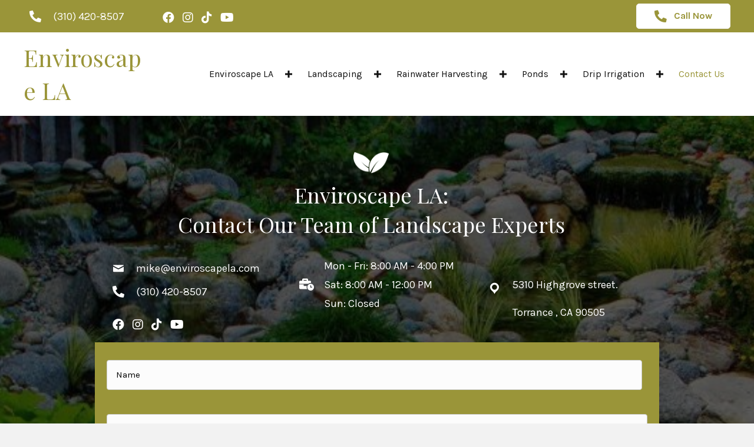

--- FILE ---
content_type: text/html; charset=UTF-8
request_url: https://enviroponds.com/contact-us/
body_size: 16998
content:
<!DOCTYPE html>
<html lang="en-US">
<head>
<meta charset="UTF-8" />
<meta name='viewport' content='width=device-width, initial-scale=1.0' />
<meta http-equiv='X-UA-Compatible' content='IE=edge' />
<link rel="profile" href="https://gmpg.org/xfn/11" />
<meta name='robots' content='index, follow, max-image-preview:large, max-snippet:-1, max-video-preview:-1' />
	<style>img:is([sizes="auto" i], [sizes^="auto," i]) { contain-intrinsic-size: 3000px 1500px }</style>
	
	<!-- This site is optimized with the Yoast SEO plugin v26.9-RC1 - https://yoast.com/product/yoast-seo-wordpress/ -->
	<title>Contact Us | Landscape Experts | Enviroscape LA</title>
	<meta name="description" content="Work with the landscape experts from Enviroscape LA in Redondo Beach, CA, for your design and installation needs." />
	<link rel="canonical" href="https://enviroponds.com/contact-us/" />
	<meta property="og:locale" content="en_US" />
	<meta property="og:type" content="article" />
	<meta property="og:title" content="Contact Us | Landscape Experts | Enviroscape LA" />
	<meta property="og:description" content="Work with the landscape experts from Enviroscape LA in Redondo Beach, CA, for your design and installation needs." />
	<meta property="og:url" content="https://enviroponds.com/contact-us/" />
	<meta property="og:site_name" content="Enviroscape LA" />
	<meta property="article:modified_time" content="2024-01-22T20:40:57+00:00" />
	<meta property="og:image" content="https://enviroponds.com/wp-content/uploads/2023/06/fav11-1.jpg" />
	<meta property="og:image:width" content="720" />
	<meta property="og:image:height" content="425" />
	<meta property="og:image:type" content="image/jpeg" />
	<meta name="twitter:card" content="summary_large_image" />
	<meta name="twitter:label1" content="Est. reading time" />
	<meta name="twitter:data1" content="1 minute" />
	<script type="application/ld+json" class="yoast-schema-graph">{"@context":"https://schema.org","@graph":[{"@type":"WebPage","@id":"https://enviroponds.com/contact-us/","url":"https://enviroponds.com/contact-us/","name":"Contact Us | Landscape Experts | Enviroscape LA","isPartOf":{"@id":"https://enviroponds.com/#website"},"primaryImageOfPage":{"@id":"https://enviroponds.com/contact-us/#primaryimage"},"image":{"@id":"https://enviroponds.com/contact-us/#primaryimage"},"thumbnailUrl":"https://enviroponds.com/wp-content/uploads/2023/06/fav11-1.jpg","datePublished":"2023-05-31T19:46:37+00:00","dateModified":"2024-01-22T20:40:57+00:00","description":"Work with the landscape experts from Enviroscape LA in Redondo Beach, CA, for your design and installation needs.","breadcrumb":{"@id":"https://enviroponds.com/contact-us/#breadcrumb"},"inLanguage":"en-US","potentialAction":[{"@type":"ReadAction","target":["https://enviroponds.com/contact-us/"]}]},{"@type":"ImageObject","inLanguage":"en-US","@id":"https://enviroponds.com/contact-us/#primaryimage","url":"https://enviroponds.com/wp-content/uploads/2023/06/fav11-1.jpg","contentUrl":"https://enviroponds.com/wp-content/uploads/2023/06/fav11-1.jpg","width":720,"height":425,"caption":"fav11"},{"@type":"BreadcrumbList","@id":"https://enviroponds.com/contact-us/#breadcrumb","itemListElement":[{"@type":"ListItem","position":1,"name":"Home","item":"https://enviroponds.com/"},{"@type":"ListItem","position":2,"name":"Contact Us"}]},{"@type":"WebSite","@id":"https://enviroponds.com/#website","url":"https://enviroponds.com/","name":"Enviroscape LA","description":"Partnering with nature / saving the planet one garden at a time","potentialAction":[{"@type":"SearchAction","target":{"@type":"EntryPoint","urlTemplate":"https://enviroponds.com/?s={search_term_string}"},"query-input":{"@type":"PropertyValueSpecification","valueRequired":true,"valueName":"search_term_string"}}],"inLanguage":"en-US"}]}</script>
	<!-- / Yoast SEO plugin. -->


<link rel="alternate" type="application/rss+xml" title="Enviroscape LA &raquo; Feed" href="https://enviroponds.com/feed/" />
<link rel="alternate" type="application/rss+xml" title="Enviroscape LA &raquo; Comments Feed" href="https://enviroponds.com/comments/feed/" />
<link rel="preload" href="https://enviroponds.com/wp-content/plugins/bb-plugin/fonts/fontawesome/5.15.4/webfonts/fa-solid-900.woff2" as="font" type="font/woff2" crossorigin="anonymous">
<link rel="preload" href="https://enviroponds.com/wp-content/plugins/bb-plugin/fonts/fontawesome/5.15.4/webfonts/fa-brands-400.woff2" as="font" type="font/woff2" crossorigin="anonymous">
<script>
window._wpemojiSettings = {"baseUrl":"https:\/\/s.w.org\/images\/core\/emoji\/16.0.1\/72x72\/","ext":".png","svgUrl":"https:\/\/s.w.org\/images\/core\/emoji\/16.0.1\/svg\/","svgExt":".svg","source":{"concatemoji":"https:\/\/enviroponds.com\/wp-includes\/js\/wp-emoji-release.min.js?ver=6.8.3"}};
/*! This file is auto-generated */
!function(s,n){var o,i,e;function c(e){try{var t={supportTests:e,timestamp:(new Date).valueOf()};sessionStorage.setItem(o,JSON.stringify(t))}catch(e){}}function p(e,t,n){e.clearRect(0,0,e.canvas.width,e.canvas.height),e.fillText(t,0,0);var t=new Uint32Array(e.getImageData(0,0,e.canvas.width,e.canvas.height).data),a=(e.clearRect(0,0,e.canvas.width,e.canvas.height),e.fillText(n,0,0),new Uint32Array(e.getImageData(0,0,e.canvas.width,e.canvas.height).data));return t.every(function(e,t){return e===a[t]})}function u(e,t){e.clearRect(0,0,e.canvas.width,e.canvas.height),e.fillText(t,0,0);for(var n=e.getImageData(16,16,1,1),a=0;a<n.data.length;a++)if(0!==n.data[a])return!1;return!0}function f(e,t,n,a){switch(t){case"flag":return n(e,"\ud83c\udff3\ufe0f\u200d\u26a7\ufe0f","\ud83c\udff3\ufe0f\u200b\u26a7\ufe0f")?!1:!n(e,"\ud83c\udde8\ud83c\uddf6","\ud83c\udde8\u200b\ud83c\uddf6")&&!n(e,"\ud83c\udff4\udb40\udc67\udb40\udc62\udb40\udc65\udb40\udc6e\udb40\udc67\udb40\udc7f","\ud83c\udff4\u200b\udb40\udc67\u200b\udb40\udc62\u200b\udb40\udc65\u200b\udb40\udc6e\u200b\udb40\udc67\u200b\udb40\udc7f");case"emoji":return!a(e,"\ud83e\udedf")}return!1}function g(e,t,n,a){var r="undefined"!=typeof WorkerGlobalScope&&self instanceof WorkerGlobalScope?new OffscreenCanvas(300,150):s.createElement("canvas"),o=r.getContext("2d",{willReadFrequently:!0}),i=(o.textBaseline="top",o.font="600 32px Arial",{});return e.forEach(function(e){i[e]=t(o,e,n,a)}),i}function t(e){var t=s.createElement("script");t.src=e,t.defer=!0,s.head.appendChild(t)}"undefined"!=typeof Promise&&(o="wpEmojiSettingsSupports",i=["flag","emoji"],n.supports={everything:!0,everythingExceptFlag:!0},e=new Promise(function(e){s.addEventListener("DOMContentLoaded",e,{once:!0})}),new Promise(function(t){var n=function(){try{var e=JSON.parse(sessionStorage.getItem(o));if("object"==typeof e&&"number"==typeof e.timestamp&&(new Date).valueOf()<e.timestamp+604800&&"object"==typeof e.supportTests)return e.supportTests}catch(e){}return null}();if(!n){if("undefined"!=typeof Worker&&"undefined"!=typeof OffscreenCanvas&&"undefined"!=typeof URL&&URL.createObjectURL&&"undefined"!=typeof Blob)try{var e="postMessage("+g.toString()+"("+[JSON.stringify(i),f.toString(),p.toString(),u.toString()].join(",")+"));",a=new Blob([e],{type:"text/javascript"}),r=new Worker(URL.createObjectURL(a),{name:"wpTestEmojiSupports"});return void(r.onmessage=function(e){c(n=e.data),r.terminate(),t(n)})}catch(e){}c(n=g(i,f,p,u))}t(n)}).then(function(e){for(var t in e)n.supports[t]=e[t],n.supports.everything=n.supports.everything&&n.supports[t],"flag"!==t&&(n.supports.everythingExceptFlag=n.supports.everythingExceptFlag&&n.supports[t]);n.supports.everythingExceptFlag=n.supports.everythingExceptFlag&&!n.supports.flag,n.DOMReady=!1,n.readyCallback=function(){n.DOMReady=!0}}).then(function(){return e}).then(function(){var e;n.supports.everything||(n.readyCallback(),(e=n.source||{}).concatemoji?t(e.concatemoji):e.wpemoji&&e.twemoji&&(t(e.twemoji),t(e.wpemoji)))}))}((window,document),window._wpemojiSettings);
</script>
<style id='wp-emoji-styles-inline-css'>

	img.wp-smiley, img.emoji {
		display: inline !important;
		border: none !important;
		box-shadow: none !important;
		height: 1em !important;
		width: 1em !important;
		margin: 0 0.07em !important;
		vertical-align: -0.1em !important;
		background: none !important;
		padding: 0 !important;
	}
</style>
<link rel='stylesheet' id='wp-block-library-css' href='https://enviroponds.com/wp-includes/css/dist/block-library/style.min.css?ver=6.8.3' media='all' />
<style id='wp-block-library-theme-inline-css'>
.wp-block-audio :where(figcaption){color:#555;font-size:13px;text-align:center}.is-dark-theme .wp-block-audio :where(figcaption){color:#ffffffa6}.wp-block-audio{margin:0 0 1em}.wp-block-code{border:1px solid #ccc;border-radius:4px;font-family:Menlo,Consolas,monaco,monospace;padding:.8em 1em}.wp-block-embed :where(figcaption){color:#555;font-size:13px;text-align:center}.is-dark-theme .wp-block-embed :where(figcaption){color:#ffffffa6}.wp-block-embed{margin:0 0 1em}.blocks-gallery-caption{color:#555;font-size:13px;text-align:center}.is-dark-theme .blocks-gallery-caption{color:#ffffffa6}:root :where(.wp-block-image figcaption){color:#555;font-size:13px;text-align:center}.is-dark-theme :root :where(.wp-block-image figcaption){color:#ffffffa6}.wp-block-image{margin:0 0 1em}.wp-block-pullquote{border-bottom:4px solid;border-top:4px solid;color:currentColor;margin-bottom:1.75em}.wp-block-pullquote cite,.wp-block-pullquote footer,.wp-block-pullquote__citation{color:currentColor;font-size:.8125em;font-style:normal;text-transform:uppercase}.wp-block-quote{border-left:.25em solid;margin:0 0 1.75em;padding-left:1em}.wp-block-quote cite,.wp-block-quote footer{color:currentColor;font-size:.8125em;font-style:normal;position:relative}.wp-block-quote:where(.has-text-align-right){border-left:none;border-right:.25em solid;padding-left:0;padding-right:1em}.wp-block-quote:where(.has-text-align-center){border:none;padding-left:0}.wp-block-quote.is-large,.wp-block-quote.is-style-large,.wp-block-quote:where(.is-style-plain){border:none}.wp-block-search .wp-block-search__label{font-weight:700}.wp-block-search__button{border:1px solid #ccc;padding:.375em .625em}:where(.wp-block-group.has-background){padding:1.25em 2.375em}.wp-block-separator.has-css-opacity{opacity:.4}.wp-block-separator{border:none;border-bottom:2px solid;margin-left:auto;margin-right:auto}.wp-block-separator.has-alpha-channel-opacity{opacity:1}.wp-block-separator:not(.is-style-wide):not(.is-style-dots){width:100px}.wp-block-separator.has-background:not(.is-style-dots){border-bottom:none;height:1px}.wp-block-separator.has-background:not(.is-style-wide):not(.is-style-dots){height:2px}.wp-block-table{margin:0 0 1em}.wp-block-table td,.wp-block-table th{word-break:normal}.wp-block-table :where(figcaption){color:#555;font-size:13px;text-align:center}.is-dark-theme .wp-block-table :where(figcaption){color:#ffffffa6}.wp-block-video :where(figcaption){color:#555;font-size:13px;text-align:center}.is-dark-theme .wp-block-video :where(figcaption){color:#ffffffa6}.wp-block-video{margin:0 0 1em}:root :where(.wp-block-template-part.has-background){margin-bottom:0;margin-top:0;padding:1.25em 2.375em}
</style>
<style id='classic-theme-styles-inline-css'>
/*! This file is auto-generated */
.wp-block-button__link{color:#fff;background-color:#32373c;border-radius:9999px;box-shadow:none;text-decoration:none;padding:calc(.667em + 2px) calc(1.333em + 2px);font-size:1.125em}.wp-block-file__button{background:#32373c;color:#fff;text-decoration:none}
</style>
<style id='global-styles-inline-css'>
:root{--wp--preset--aspect-ratio--square: 1;--wp--preset--aspect-ratio--4-3: 4/3;--wp--preset--aspect-ratio--3-4: 3/4;--wp--preset--aspect-ratio--3-2: 3/2;--wp--preset--aspect-ratio--2-3: 2/3;--wp--preset--aspect-ratio--16-9: 16/9;--wp--preset--aspect-ratio--9-16: 9/16;--wp--preset--color--black: #000000;--wp--preset--color--cyan-bluish-gray: #abb8c3;--wp--preset--color--white: #ffffff;--wp--preset--color--pale-pink: #f78da7;--wp--preset--color--vivid-red: #cf2e2e;--wp--preset--color--luminous-vivid-orange: #ff6900;--wp--preset--color--luminous-vivid-amber: #fcb900;--wp--preset--color--light-green-cyan: #7bdcb5;--wp--preset--color--vivid-green-cyan: #00d084;--wp--preset--color--pale-cyan-blue: #8ed1fc;--wp--preset--color--vivid-cyan-blue: #0693e3;--wp--preset--color--vivid-purple: #9b51e0;--wp--preset--gradient--vivid-cyan-blue-to-vivid-purple: linear-gradient(135deg,rgba(6,147,227,1) 0%,rgb(155,81,224) 100%);--wp--preset--gradient--light-green-cyan-to-vivid-green-cyan: linear-gradient(135deg,rgb(122,220,180) 0%,rgb(0,208,130) 100%);--wp--preset--gradient--luminous-vivid-amber-to-luminous-vivid-orange: linear-gradient(135deg,rgba(252,185,0,1) 0%,rgba(255,105,0,1) 100%);--wp--preset--gradient--luminous-vivid-orange-to-vivid-red: linear-gradient(135deg,rgba(255,105,0,1) 0%,rgb(207,46,46) 100%);--wp--preset--gradient--very-light-gray-to-cyan-bluish-gray: linear-gradient(135deg,rgb(238,238,238) 0%,rgb(169,184,195) 100%);--wp--preset--gradient--cool-to-warm-spectrum: linear-gradient(135deg,rgb(74,234,220) 0%,rgb(151,120,209) 20%,rgb(207,42,186) 40%,rgb(238,44,130) 60%,rgb(251,105,98) 80%,rgb(254,248,76) 100%);--wp--preset--gradient--blush-light-purple: linear-gradient(135deg,rgb(255,206,236) 0%,rgb(152,150,240) 100%);--wp--preset--gradient--blush-bordeaux: linear-gradient(135deg,rgb(254,205,165) 0%,rgb(254,45,45) 50%,rgb(107,0,62) 100%);--wp--preset--gradient--luminous-dusk: linear-gradient(135deg,rgb(255,203,112) 0%,rgb(199,81,192) 50%,rgb(65,88,208) 100%);--wp--preset--gradient--pale-ocean: linear-gradient(135deg,rgb(255,245,203) 0%,rgb(182,227,212) 50%,rgb(51,167,181) 100%);--wp--preset--gradient--electric-grass: linear-gradient(135deg,rgb(202,248,128) 0%,rgb(113,206,126) 100%);--wp--preset--gradient--midnight: linear-gradient(135deg,rgb(2,3,129) 0%,rgb(40,116,252) 100%);--wp--preset--font-size--small: 13px;--wp--preset--font-size--medium: 20px;--wp--preset--font-size--large: 36px;--wp--preset--font-size--x-large: 42px;--wp--preset--spacing--20: 0.44rem;--wp--preset--spacing--30: 0.67rem;--wp--preset--spacing--40: 1rem;--wp--preset--spacing--50: 1.5rem;--wp--preset--spacing--60: 2.25rem;--wp--preset--spacing--70: 3.38rem;--wp--preset--spacing--80: 5.06rem;--wp--preset--shadow--natural: 6px 6px 9px rgba(0, 0, 0, 0.2);--wp--preset--shadow--deep: 12px 12px 50px rgba(0, 0, 0, 0.4);--wp--preset--shadow--sharp: 6px 6px 0px rgba(0, 0, 0, 0.2);--wp--preset--shadow--outlined: 6px 6px 0px -3px rgba(255, 255, 255, 1), 6px 6px rgba(0, 0, 0, 1);--wp--preset--shadow--crisp: 6px 6px 0px rgba(0, 0, 0, 1);}:where(.is-layout-flex){gap: 0.5em;}:where(.is-layout-grid){gap: 0.5em;}body .is-layout-flex{display: flex;}.is-layout-flex{flex-wrap: wrap;align-items: center;}.is-layout-flex > :is(*, div){margin: 0;}body .is-layout-grid{display: grid;}.is-layout-grid > :is(*, div){margin: 0;}:where(.wp-block-columns.is-layout-flex){gap: 2em;}:where(.wp-block-columns.is-layout-grid){gap: 2em;}:where(.wp-block-post-template.is-layout-flex){gap: 1.25em;}:where(.wp-block-post-template.is-layout-grid){gap: 1.25em;}.has-black-color{color: var(--wp--preset--color--black) !important;}.has-cyan-bluish-gray-color{color: var(--wp--preset--color--cyan-bluish-gray) !important;}.has-white-color{color: var(--wp--preset--color--white) !important;}.has-pale-pink-color{color: var(--wp--preset--color--pale-pink) !important;}.has-vivid-red-color{color: var(--wp--preset--color--vivid-red) !important;}.has-luminous-vivid-orange-color{color: var(--wp--preset--color--luminous-vivid-orange) !important;}.has-luminous-vivid-amber-color{color: var(--wp--preset--color--luminous-vivid-amber) !important;}.has-light-green-cyan-color{color: var(--wp--preset--color--light-green-cyan) !important;}.has-vivid-green-cyan-color{color: var(--wp--preset--color--vivid-green-cyan) !important;}.has-pale-cyan-blue-color{color: var(--wp--preset--color--pale-cyan-blue) !important;}.has-vivid-cyan-blue-color{color: var(--wp--preset--color--vivid-cyan-blue) !important;}.has-vivid-purple-color{color: var(--wp--preset--color--vivid-purple) !important;}.has-black-background-color{background-color: var(--wp--preset--color--black) !important;}.has-cyan-bluish-gray-background-color{background-color: var(--wp--preset--color--cyan-bluish-gray) !important;}.has-white-background-color{background-color: var(--wp--preset--color--white) !important;}.has-pale-pink-background-color{background-color: var(--wp--preset--color--pale-pink) !important;}.has-vivid-red-background-color{background-color: var(--wp--preset--color--vivid-red) !important;}.has-luminous-vivid-orange-background-color{background-color: var(--wp--preset--color--luminous-vivid-orange) !important;}.has-luminous-vivid-amber-background-color{background-color: var(--wp--preset--color--luminous-vivid-amber) !important;}.has-light-green-cyan-background-color{background-color: var(--wp--preset--color--light-green-cyan) !important;}.has-vivid-green-cyan-background-color{background-color: var(--wp--preset--color--vivid-green-cyan) !important;}.has-pale-cyan-blue-background-color{background-color: var(--wp--preset--color--pale-cyan-blue) !important;}.has-vivid-cyan-blue-background-color{background-color: var(--wp--preset--color--vivid-cyan-blue) !important;}.has-vivid-purple-background-color{background-color: var(--wp--preset--color--vivid-purple) !important;}.has-black-border-color{border-color: var(--wp--preset--color--black) !important;}.has-cyan-bluish-gray-border-color{border-color: var(--wp--preset--color--cyan-bluish-gray) !important;}.has-white-border-color{border-color: var(--wp--preset--color--white) !important;}.has-pale-pink-border-color{border-color: var(--wp--preset--color--pale-pink) !important;}.has-vivid-red-border-color{border-color: var(--wp--preset--color--vivid-red) !important;}.has-luminous-vivid-orange-border-color{border-color: var(--wp--preset--color--luminous-vivid-orange) !important;}.has-luminous-vivid-amber-border-color{border-color: var(--wp--preset--color--luminous-vivid-amber) !important;}.has-light-green-cyan-border-color{border-color: var(--wp--preset--color--light-green-cyan) !important;}.has-vivid-green-cyan-border-color{border-color: var(--wp--preset--color--vivid-green-cyan) !important;}.has-pale-cyan-blue-border-color{border-color: var(--wp--preset--color--pale-cyan-blue) !important;}.has-vivid-cyan-blue-border-color{border-color: var(--wp--preset--color--vivid-cyan-blue) !important;}.has-vivid-purple-border-color{border-color: var(--wp--preset--color--vivid-purple) !important;}.has-vivid-cyan-blue-to-vivid-purple-gradient-background{background: var(--wp--preset--gradient--vivid-cyan-blue-to-vivid-purple) !important;}.has-light-green-cyan-to-vivid-green-cyan-gradient-background{background: var(--wp--preset--gradient--light-green-cyan-to-vivid-green-cyan) !important;}.has-luminous-vivid-amber-to-luminous-vivid-orange-gradient-background{background: var(--wp--preset--gradient--luminous-vivid-amber-to-luminous-vivid-orange) !important;}.has-luminous-vivid-orange-to-vivid-red-gradient-background{background: var(--wp--preset--gradient--luminous-vivid-orange-to-vivid-red) !important;}.has-very-light-gray-to-cyan-bluish-gray-gradient-background{background: var(--wp--preset--gradient--very-light-gray-to-cyan-bluish-gray) !important;}.has-cool-to-warm-spectrum-gradient-background{background: var(--wp--preset--gradient--cool-to-warm-spectrum) !important;}.has-blush-light-purple-gradient-background{background: var(--wp--preset--gradient--blush-light-purple) !important;}.has-blush-bordeaux-gradient-background{background: var(--wp--preset--gradient--blush-bordeaux) !important;}.has-luminous-dusk-gradient-background{background: var(--wp--preset--gradient--luminous-dusk) !important;}.has-pale-ocean-gradient-background{background: var(--wp--preset--gradient--pale-ocean) !important;}.has-electric-grass-gradient-background{background: var(--wp--preset--gradient--electric-grass) !important;}.has-midnight-gradient-background{background: var(--wp--preset--gradient--midnight) !important;}.has-small-font-size{font-size: var(--wp--preset--font-size--small) !important;}.has-medium-font-size{font-size: var(--wp--preset--font-size--medium) !important;}.has-large-font-size{font-size: var(--wp--preset--font-size--large) !important;}.has-x-large-font-size{font-size: var(--wp--preset--font-size--x-large) !important;}
:where(.wp-block-post-template.is-layout-flex){gap: 1.25em;}:where(.wp-block-post-template.is-layout-grid){gap: 1.25em;}
:where(.wp-block-columns.is-layout-flex){gap: 2em;}:where(.wp-block-columns.is-layout-grid){gap: 2em;}
:root :where(.wp-block-pullquote){font-size: 1.5em;line-height: 1.6;}
</style>
<link rel='stylesheet' id='ultimate-icons-css' href='https://enviroponds.com/wp-content/uploads/bb-plugin/icons/ultimate-icons/style.css?ver=2.7.0.5' media='all' />
<link rel='stylesheet' id='font-awesome-5-css' href='https://enviroponds.com/wp-content/plugins/bb-plugin/fonts/fontawesome/5.15.4/css/all.min.css?ver=2.7.0.5' media='all' />
<link rel='stylesheet' id='dashicons-css' href='https://enviroponds.com/wp-includes/css/dashicons.min.css?ver=6.8.3' media='all' />
<link rel='stylesheet' id='fl-builder-layout-56-css' href='https://enviroponds.com/wp-content/uploads/bb-plugin/cache/56-layout.css?ver=dae8817bb8bb45a0bf6d1e016405eaab' media='all' />
<link rel='stylesheet' id='wp-components-css' href='https://enviroponds.com/wp-includes/css/dist/components/style.min.css?ver=6.8.3' media='all' />
<link rel='stylesheet' id='godaddy-styles-css' href='https://enviroponds.com/wp-content/mu-plugins/vendor/wpex/godaddy-launch/includes/Dependencies/GoDaddy/Styles/build/latest.css?ver=2.0.2' media='all' />
<link rel='stylesheet' id='fl-builder-layout-bundle-d1a0e20031545bd76f33a8234e900982-css' href='https://enviroponds.com/wp-content/uploads/bb-plugin/cache/d1a0e20031545bd76f33a8234e900982-layout-bundle.css?ver=2.7.0.5-1.4.6.1' media='all' />
<link rel='stylesheet' id='gd-core-css' href='https://enviroponds.com/wp-content/plugins/pws-core/public/css/GD-cORe-public.css?ver=4.0.0' media='all' />
<link rel='stylesheet' id='jquery-magnificpopup-css' href='https://enviroponds.com/wp-content/plugins/bb-plugin/css/jquery.magnificpopup.min.css?ver=2.7.0.5' media='all' />
<link rel='stylesheet' id='base-css' href='https://enviroponds.com/wp-content/themes/bb-theme/css/base.min.css?ver=1.7.13' media='all' />
<link rel='stylesheet' id='fl-automator-skin-css' href='https://enviroponds.com/wp-content/uploads/bb-theme/skin-649b36d96c6b9.css?ver=1.7.13' media='all' />
<link rel='stylesheet' id='pp-animate-css' href='https://enviroponds.com/wp-content/plugins/bbpowerpack/assets/css/animate.min.css?ver=3.5.1' media='all' />
<script src="https://enviroponds.com/wp-includes/js/jquery/jquery.min.js?ver=3.7.1" id="jquery-core-js"></script>
<script src="https://enviroponds.com/wp-includes/js/jquery/jquery-migrate.min.js?ver=3.4.1" id="jquery-migrate-js"></script>
<script src="https://enviroponds.com/wp-includes/js/imagesloaded.min.js?ver=6.8.3" id="imagesloaded-js"></script>
<script src="https://enviroponds.com/wp-content/plugins/pws-core/public/js/GD-cORe-public.js?ver=4.0.0" id="gd-core-js"></script>
<link rel="https://api.w.org/" href="https://enviroponds.com/wp-json/" /><link rel="alternate" title="JSON" type="application/json" href="https://enviroponds.com/wp-json/wp/v2/pages/56" /><link rel="EditURI" type="application/rsd+xml" title="RSD" href="https://enviroponds.com/xmlrpc.php?rsd" />
<link rel='shortlink' href='https://enviroponds.com/?p=56' />
<link rel="alternate" title="oEmbed (JSON)" type="application/json+oembed" href="https://enviroponds.com/wp-json/oembed/1.0/embed?url=https%3A%2F%2Fenviroponds.com%2Fcontact-us%2F" />
<link rel="alternate" title="oEmbed (XML)" type="text/xml+oembed" href="https://enviroponds.com/wp-json/oembed/1.0/embed?url=https%3A%2F%2Fenviroponds.com%2Fcontact-us%2F&#038;format=xml" />
		<script>
			var bb_powerpack = {
				ajaxurl: 'https://enviroponds.com/wp-admin/admin-ajax.php',
				search_term: '',
				callback: function() {}
			};
		</script>
		<link rel="icon" href="https://enviroponds.com/wp-content/uploads/2023/06/cropped-favicon-32x32.png" sizes="32x32" />
<link rel="icon" href="https://enviroponds.com/wp-content/uploads/2023/06/cropped-favicon-192x192.png" sizes="192x192" />
<link rel="apple-touch-icon" href="https://enviroponds.com/wp-content/uploads/2023/06/cropped-favicon-180x180.png" />
<meta name="msapplication-TileImage" content="https://enviroponds.com/wp-content/uploads/2023/06/cropped-favicon-270x270.png" />
		<style id="wp-custom-css">
			/*-------------------------------
            TYPOGRAPHY 
--------------------------------*/

body p, 
.entry-content p, 
.entry-content ul li,  
.entry-content ul,  
.entry-content a, 
.pp-sub-heading p {

}


/*--------------------------------
            HEADER 
---------------------------------*/
/*---
  Media queries? Y/N
---*/



/*-------------------------------
            NAVIGATION
--------------------------------*/
/*---
  Media queries? Y/N
---*/



/*--------------------------------
            BUTTONS
----------------------------------*/
/*---
  Media queries? Y/N
---*/

a.button, 
span.fl-button-text, 
span.uabb-button-text.uabb-creative-button-text, 
.gform_button.button, 
a.fl-button {

}



/*----------------------------------
            FOOTER
---------------------------------*/
/*---
  Media queries? Y/N
---*/


/*------------------------------
            BB MODULES
---------------------------------*/

/*---
  MODULE NAME
  Description of section
  Media queries? Y/N
---*/


/*------------------------------
            PAGE SPECIFIC 
---------------------------------*/

/*---
  PAGE NAME
  Description of section
  Media queries? Y/N
---*/



/*-------------------------------
        LARGE SCREENS ONLY
---------------------------------*/

@media screen and (min-width: 769px){ 


}


/*-------------------------------
        LAPTOP SCREEN - 1366
---------------------------------*/

@media screen and (max-width: 1366px){ 


}


/*-------------------------------
      IPAD PRO SCREENS - 1024
---------------------------------*/

@media screen and (max-width: 1024px){ 


}


/*--------------------------------
    TABLET SCREENS AND SMALLER
--------------------------------*/

@media screen and (max-width: 768px){ 


}


/*-------------------------------
        MOBILE SCREENS ONLY
---------------------------------*/

@media screen and (max-width: 480px){ 


}		</style>
		</head>
<body class="wp-singular page-template-default page page-id-56 wp-theme-bb-theme fl-builder fl-theme-builder-footer fl-theme-builder-footer-footer-sitewide fl-theme-builder-header fl-theme-builder-header-header-sitewide fl-framework-base fl-preset-default fl-full-width fl-scroll-to-top fl-search-active" itemscope="itemscope" itemtype="https://schema.org/WebPage">
<a aria-label="Skip to content" class="fl-screen-reader-text" href="#fl-main-content">Skip to content</a><div class="fl-page">
	<header class="fl-builder-content fl-builder-content-5 fl-builder-global-templates-locked" data-post-id="5" data-type="header" data-sticky="0" data-sticky-on="" data-sticky-breakpoint="medium" data-shrink="0" data-overlay="0" data-overlay-bg="transparent" data-shrink-image-height="50px" role="banner" itemscope="itemscope" itemtype="http://schema.org/WPHeader"><div class="fl-row fl-row-full-width fl-row-bg-color fl-node-g5f2n9is8tbu fl-row-default-height fl-row-align-center headmain" data-node="g5f2n9is8tbu">
	<div class="fl-row-content-wrap">
		<div class="uabb-row-separator uabb-top-row-separator" >
</div>
						<div class="fl-row-content fl-row-fixed-width fl-node-content">
		
<div class="fl-col-group fl-node-v1ce0bo3yz6i fl-col-group-equal-height fl-col-group-align-center fl-col-group-custom-width" data-node="v1ce0bo3yz6i">
			<div class="fl-col fl-node-uqzvgit1fd4x fl-col-small fl-col-small-full-width fl-col-small-custom-width" data-node="uqzvgit1fd4x">
	<div class="fl-col-content fl-node-content"><div class="fl-module fl-module-pp-infolist fl-node-zifd4mv7ey2k" data-node="zifd4mv7ey2k">
	<div class="fl-module-content fl-node-content">
		<div class="pp-infolist-wrap">
	<div class="pp-infolist layout-1">
		<ul class="pp-list-items">
					<li class="pp-list-item pp-list-item-0">
					<div class="pp-list-item-content">
<div class="pp-icon-wrapper animated none">
	<div class="pp-infolist-icon">
		<div class="pp-infolist-icon-inner">
							<span class="pp-icon fas fa-phone-alt" role="presentation"></span>
					</div>
	</div>
</div>
<div class="pp-heading-wrapper">
	<div class="pp-infolist-title">
				<h3 class="pp-infolist-title-text"></h3>
			</div>
	<div class="pp-infolist-description">
		<p><a href="tel:+13104208507">(310) 420-8507</a></p>			</div>
</div>
</div>
<div class="pp-list-connector"></div>			</li>
				</ul>
	</div>
</div>
	</div>
</div>
</div>
</div>
			<div class="fl-col fl-node-310ycp2ufsn5 fl-col-small fl-col-small-full-width fl-col-small-custom-width" data-node="310ycp2ufsn5">
	<div class="fl-col-content fl-node-content"><div class="fl-module fl-module-icon-group fl-node-rfw8etais590" data-node="rfw8etais590">
	<div class="fl-module-content fl-node-content">
		<div class="fl-icon-group">
	<span class="fl-icon">
								<a href="https://www.facebook.com/enviroscape" target="_blank" rel="noopener" >
							<i class="fab fa-facebook" aria-hidden="true"></i>
						</a>
			</span>
		<span class="fl-icon">
								<a href="https://www.instagram.com/enviroscapela/?hl=en" target="_blank" rel="noopener" >
							<i class="fab fa-instagram" aria-hidden="true"></i>
						</a>
			</span>
		<span class="fl-icon">
								<a href="https://www.tiktok.com/@enviroscapela" target="_self">
							<i class="fab fa-tiktok" aria-hidden="true"></i>
						</a>
			</span>
		<span class="fl-icon">
								<a href="https://www.youtube.com/user/EnviroscapeLA" target="_blank" rel="noopener" >
							<i class="fab fa-youtube" aria-hidden="true"></i>
						</a>
			</span>
	</div>
	</div>
</div>
</div>
</div>
			<div class="fl-col fl-node-qbn071yj2eh5 fl-col-small fl-col-small-full-width fl-col-small-custom-width" data-node="qbn071yj2eh5">
	<div class="fl-col-content fl-node-content"><div class="fl-module fl-module-button fl-node-x6gd0nl37ui9" data-node="x6gd0nl37ui9">
	<div class="fl-module-content fl-node-content">
		<div class="fl-button-wrap fl-button-width-auto fl-button-right fl-button-has-icon">
			<a href="tel:+13104208507" target="_self" class="fl-button">
					<i class="fl-button-icon fl-button-icon-before fas fa-phone-alt" aria-hidden="true"></i>
						<span class="fl-button-text">Call Now</span>
					</a>
</div>
	</div>
</div>
</div>
</div>
	</div>
		</div>
	</div>
</div>
<div class="fl-row fl-row-full-width fl-row-bg-color fl-node-1us0nqei98kr fl-row-default-height fl-row-align-center headmain" data-node="1us0nqei98kr">
	<div class="fl-row-content-wrap">
		<div class="uabb-row-separator uabb-top-row-separator" >
</div>
						<div class="fl-row-content fl-row-fixed-width fl-node-content">
		
<div class="fl-col-group fl-node-sgn8p3uc5jh0 fl-col-group-equal-height fl-col-group-align-center fl-col-group-custom-width" data-node="sgn8p3uc5jh0">
			<div class="fl-col fl-node-5nod8lys4fk6 fl-col-small fl-col-small-full-width fl-col-small-custom-width" data-node="5nod8lys4fk6">
	<div class="fl-col-content fl-node-content"><div class="fl-module fl-module-pp-heading fl-node-fo5mcz1jdrg7" data-node="fo5mcz1jdrg7">
	<div class="fl-module-content fl-node-content">
		<div class="pp-heading-content">
		<div class="pp-heading  pp-left">
		
		<h2 class="heading-title">

							<a class="pp-heading-link"
					href="https://enviroponds.com/"
					target="_self"
										>
			
			<span class="title-text pp-primary-title">Enviroscape LA</span>

			
							</a>
			
		</h2>

		
	</div>

	
	</div>
	</div>
</div>
</div>
</div>
			<div class="fl-col fl-node-uv6znjmr8lpo fl-col-small-custom-width" data-node="uv6znjmr8lpo">
	<div class="fl-col-content fl-node-content"><div class="fl-module fl-module-pp-advanced-menu fl-node-1itz9owef0pu" data-node="1itz9owef0pu">
	<div class="fl-module-content fl-node-content">
		<div class="pp-advanced-menu pp-advanced-menu-accordion-collapse pp-menu-default pp-menu-align-right">
   	   	<div class="pp-clear"></div>
	<nav class="pp-menu-nav" aria-label="main" itemscope="itemscope" itemtype="https://schema.org/SiteNavigationElement">
		
		<ul id="menu-main" class="menu pp-advanced-menu-horizontal pp-toggle-plus"><li id="menu-item-22" class="menu-item menu-item-type-custom menu-item-object-custom menu-item-has-children pp-has-submenu"><div class="pp-has-submenu-container"><a href="#" tabindex="0" role="link"><span class="menu-item-text">Enviroscape LA<span class="pp-menu-toggle" tabindex="0" aria-expanded="false" aria-label="Enviroscape LA: submenu" role="button"></span></span></a></div><ul class="sub-menu">	<li id="menu-item-24" class="menu-item menu-item-type-post_type menu-item-object-page"><a href="https://enviroponds.com/meet-mike-garcia/" tabindex="0" role="link"><span class="menu-item-text">Meet Mike Garcia</span></a></li>	<li id="menu-item-26" class="menu-item menu-item-type-post_type menu-item-object-page"><a href="https://enviroponds.com/awards/" tabindex="0" role="link"><span class="menu-item-text">Awards</span></a></li></ul></li><li id="menu-item-27" class="menu-item menu-item-type-custom menu-item-object-custom menu-item-has-children pp-has-submenu"><div class="pp-has-submenu-container"><a href="#" tabindex="0" role="link"><span class="menu-item-text">Landscaping<span class="pp-menu-toggle" tabindex="0" aria-expanded="false" aria-label="Landscaping: submenu" role="button"></span></span></a></div><ul class="sub-menu">	<li id="menu-item-29" class="menu-item menu-item-type-post_type menu-item-object-page"><a href="https://enviroponds.com/our-philosophy/" tabindex="0" role="link"><span class="menu-item-text">Our Philosophy</span></a></li>	<li id="menu-item-31" class="menu-item menu-item-type-post_type menu-item-object-page"><a href="https://enviroponds.com/sustainable-landscaping-practices/" tabindex="0" role="link"><span class="menu-item-text">Sustainable Landscaping Practices</span></a></li>	<li id="menu-item-33" class="menu-item menu-item-type-post_type menu-item-object-page"><a href="https://enviroponds.com/landscape-design-parameters/" tabindex="0" role="link"><span class="menu-item-text">Landscape Design Parameters</span></a></li></ul></li><li id="menu-item-35" class="menu-item menu-item-type-post_type menu-item-object-page menu-item-has-children pp-has-submenu"><div class="pp-has-submenu-container"><a href="https://enviroponds.com/rainwater-harvesting/" tabindex="0" role="link"><span class="menu-item-text">Rainwater Harvesting<span class="pp-menu-toggle" tabindex="0" aria-expanded="false" aria-label="Rainwater Harvesting: submenu" role="button"></span></span></a></div><ul class="sub-menu">	<li id="menu-item-37" class="menu-item menu-item-type-post_type menu-item-object-page"><a href="https://enviroponds.com/underground-rwh/" tabindex="0" role="link"><span class="menu-item-text">Underground RWH</span></a></li>	<li id="menu-item-39" class="menu-item menu-item-type-post_type menu-item-object-page"><a href="https://enviroponds.com/rainwater-capture-installations/" tabindex="0" role="link"><span class="menu-item-text">Rainwater Capture Installations</span></a></li>	<li id="menu-item-41" class="menu-item menu-item-type-post_type menu-item-object-page"><a href="https://enviroponds.com/grey-water/" tabindex="0" role="link"><span class="menu-item-text">Grey Water</span></a></li></ul></li><li id="menu-item-43" class="menu-item menu-item-type-post_type menu-item-object-page menu-item-has-children pp-has-submenu"><div class="pp-has-submenu-container"><a href="https://enviroponds.com/ponds/" tabindex="0" role="link"><span class="menu-item-text">Ponds<span class="pp-menu-toggle" tabindex="0" aria-expanded="false" aria-label="Ponds: submenu" role="button"></span></span></a></div><ul class="sub-menu">	<li id="menu-item-45" class="menu-item menu-item-type-post_type menu-item-object-page"><a href="https://enviroponds.com/water-gardens-ponds/" tabindex="0" role="link"><span class="menu-item-text">Water Gardens/Ponds</span></a></li>	<li id="menu-item-47" class="menu-item menu-item-type-post_type menu-item-object-page"><a href="https://enviroponds.com/pondless-waterfalls/" tabindex="0" role="link"><span class="menu-item-text">Pondless Waterfalls</span></a></li>	<li id="menu-item-49" class="menu-item menu-item-type-post_type menu-item-object-page"><a href="https://enviroponds.com/fountains/" tabindex="0" role="link"><span class="menu-item-text">Fountains</span></a></li></ul></li><li id="menu-item-51" class="menu-item menu-item-type-post_type menu-item-object-page menu-item-has-children pp-has-submenu"><div class="pp-has-submenu-container"><a href="https://enviroponds.com/drip-irrigation/" tabindex="0" role="link"><span class="menu-item-text">Drip Irrigation<span class="pp-menu-toggle" tabindex="0" aria-expanded="false" aria-label="Drip Irrigation: submenu" role="button"></span></span></a></div><ul class="sub-menu">	<li id="menu-item-53" class="menu-item menu-item-type-post_type menu-item-object-page"><a href="https://enviroponds.com/sub-surface-drip-irrigation-under-grass/" tabindex="0" role="link"><span class="menu-item-text">Sub Surface Drip Irrigation Under Grass</span></a></li>	<li id="menu-item-55" class="menu-item menu-item-type-post_type menu-item-object-page"><a href="https://enviroponds.com/sub-surface-drip-irrigation/" tabindex="0" role="link"><span class="menu-item-text">Sub Surface Drip Irrigation</span></a></li></ul></li><li id="menu-item-57" class="menu-item menu-item-type-post_type menu-item-object-page current-menu-item page_item page-item-56 current_page_item"><a href="https://enviroponds.com/contact-us/" aria-current="page" tabindex="0" role="link"><span class="menu-item-text">Contact Us</span></a></li></ul>
			</nav>
</div>
			<div class="pp-advanced-menu-mobile">
			<button class="pp-advanced-menu-mobile-toggle hamburger" tabindex="0" role="button" aria-label="Menu">
				<div class="pp-hamburger"><div class="pp-hamburger-box"><div class="pp-hamburger-inner"></div></div></div>			</button>
			</div>
			<div class="pp-advanced-menu pp-advanced-menu-accordion-collapse off-canvas">
	<div class="pp-clear"></div>
	<nav class="pp-menu-nav pp-off-canvas-menu pp-menu-right" aria-label="main" itemscope="itemscope" itemtype="https://schema.org/SiteNavigationElement">
		<a href="javascript:void(0)" class="pp-menu-close-btn" aria-label="Close the menu" role="button">×</a>

		
		<ul id="menu-main-1" class="menu pp-advanced-menu-horizontal pp-toggle-plus"><li id="menu-item-22" class="menu-item menu-item-type-custom menu-item-object-custom menu-item-has-children pp-has-submenu"><div class="pp-has-submenu-container"><a href="#" tabindex="0" role="link"><span class="menu-item-text">Enviroscape LA<span class="pp-menu-toggle" tabindex="0" aria-expanded="false" aria-label="Enviroscape LA: submenu" role="button"></span></span></a></div><ul class="sub-menu">	<li id="menu-item-24" class="menu-item menu-item-type-post_type menu-item-object-page"><a href="https://enviroponds.com/meet-mike-garcia/" tabindex="0" role="link"><span class="menu-item-text">Meet Mike Garcia</span></a></li>	<li id="menu-item-26" class="menu-item menu-item-type-post_type menu-item-object-page"><a href="https://enviroponds.com/awards/" tabindex="0" role="link"><span class="menu-item-text">Awards</span></a></li></ul></li><li id="menu-item-27" class="menu-item menu-item-type-custom menu-item-object-custom menu-item-has-children pp-has-submenu"><div class="pp-has-submenu-container"><a href="#" tabindex="0" role="link"><span class="menu-item-text">Landscaping<span class="pp-menu-toggle" tabindex="0" aria-expanded="false" aria-label="Landscaping: submenu" role="button"></span></span></a></div><ul class="sub-menu">	<li id="menu-item-29" class="menu-item menu-item-type-post_type menu-item-object-page"><a href="https://enviroponds.com/our-philosophy/" tabindex="0" role="link"><span class="menu-item-text">Our Philosophy</span></a></li>	<li id="menu-item-31" class="menu-item menu-item-type-post_type menu-item-object-page"><a href="https://enviroponds.com/sustainable-landscaping-practices/" tabindex="0" role="link"><span class="menu-item-text">Sustainable Landscaping Practices</span></a></li>	<li id="menu-item-33" class="menu-item menu-item-type-post_type menu-item-object-page"><a href="https://enviroponds.com/landscape-design-parameters/" tabindex="0" role="link"><span class="menu-item-text">Landscape Design Parameters</span></a></li></ul></li><li id="menu-item-35" class="menu-item menu-item-type-post_type menu-item-object-page menu-item-has-children pp-has-submenu"><div class="pp-has-submenu-container"><a href="https://enviroponds.com/rainwater-harvesting/" tabindex="0" role="link"><span class="menu-item-text">Rainwater Harvesting<span class="pp-menu-toggle" tabindex="0" aria-expanded="false" aria-label="Rainwater Harvesting: submenu" role="button"></span></span></a></div><ul class="sub-menu">	<li id="menu-item-37" class="menu-item menu-item-type-post_type menu-item-object-page"><a href="https://enviroponds.com/underground-rwh/" tabindex="0" role="link"><span class="menu-item-text">Underground RWH</span></a></li>	<li id="menu-item-39" class="menu-item menu-item-type-post_type menu-item-object-page"><a href="https://enviroponds.com/rainwater-capture-installations/" tabindex="0" role="link"><span class="menu-item-text">Rainwater Capture Installations</span></a></li>	<li id="menu-item-41" class="menu-item menu-item-type-post_type menu-item-object-page"><a href="https://enviroponds.com/grey-water/" tabindex="0" role="link"><span class="menu-item-text">Grey Water</span></a></li></ul></li><li id="menu-item-43" class="menu-item menu-item-type-post_type menu-item-object-page menu-item-has-children pp-has-submenu"><div class="pp-has-submenu-container"><a href="https://enviroponds.com/ponds/" tabindex="0" role="link"><span class="menu-item-text">Ponds<span class="pp-menu-toggle" tabindex="0" aria-expanded="false" aria-label="Ponds: submenu" role="button"></span></span></a></div><ul class="sub-menu">	<li id="menu-item-45" class="menu-item menu-item-type-post_type menu-item-object-page"><a href="https://enviroponds.com/water-gardens-ponds/" tabindex="0" role="link"><span class="menu-item-text">Water Gardens/Ponds</span></a></li>	<li id="menu-item-47" class="menu-item menu-item-type-post_type menu-item-object-page"><a href="https://enviroponds.com/pondless-waterfalls/" tabindex="0" role="link"><span class="menu-item-text">Pondless Waterfalls</span></a></li>	<li id="menu-item-49" class="menu-item menu-item-type-post_type menu-item-object-page"><a href="https://enviroponds.com/fountains/" tabindex="0" role="link"><span class="menu-item-text">Fountains</span></a></li></ul></li><li id="menu-item-51" class="menu-item menu-item-type-post_type menu-item-object-page menu-item-has-children pp-has-submenu"><div class="pp-has-submenu-container"><a href="https://enviroponds.com/drip-irrigation/" tabindex="0" role="link"><span class="menu-item-text">Drip Irrigation<span class="pp-menu-toggle" tabindex="0" aria-expanded="false" aria-label="Drip Irrigation: submenu" role="button"></span></span></a></div><ul class="sub-menu">	<li id="menu-item-53" class="menu-item menu-item-type-post_type menu-item-object-page"><a href="https://enviroponds.com/sub-surface-drip-irrigation-under-grass/" tabindex="0" role="link"><span class="menu-item-text">Sub Surface Drip Irrigation Under Grass</span></a></li>	<li id="menu-item-55" class="menu-item menu-item-type-post_type menu-item-object-page"><a href="https://enviroponds.com/sub-surface-drip-irrigation/" tabindex="0" role="link"><span class="menu-item-text">Sub Surface Drip Irrigation</span></a></li></ul></li><li id="menu-item-57" class="menu-item menu-item-type-post_type menu-item-object-page current-menu-item page_item page-item-56 current_page_item"><a href="https://enviroponds.com/contact-us/" aria-current="page" tabindex="0" role="link"><span class="menu-item-text">Contact Us</span></a></li></ul>
			</nav>
</div>
	</div>
</div>
</div>
</div>
	</div>
		</div>
	</div>
</div>
</header><div class="uabb-js-breakpoint" style="display: none;"></div>	<div id="fl-main-content" class="fl-page-content" itemprop="mainContentOfPage" role="main">

		
<div class="fl-content-full container">
	<div class="row">
		<div class="fl-content col-md-12">
			<article class="fl-post post-56 page type-page status-publish has-post-thumbnail hentry" id="fl-post-56" itemscope="itemscope" itemtype="https://schema.org/CreativeWork">

			<div class="fl-post-content clearfix" itemprop="text">
		<div class="fl-builder-content fl-builder-content-56 fl-builder-content-primary fl-builder-global-templates-locked" data-post-id="56"><div class="fl-row fl-row-full-width fl-row-bg-photo fl-node-psk94iw8o3hr fl-row-default-height fl-row-align-center fl-row-bg-overlay" data-node="psk94iw8o3hr">
	<div class="fl-row-content-wrap">
		<div class="uabb-row-separator uabb-top-row-separator" >
</div>
		    <div class="pp-row-separator pp-row-separator-bottom">
                        <div class="pp-mountains-separator">
					<svg fill="#ffffff" xmlns="http://www.w3.org/2000/svg" viewBox="0 0 1000 300" preserveAspectRatio="none" role="presentation">  
						<path d="M 1014 264 v 122 h -808 l -172 -86 s 310.42 -22.84 402 -79 c 106 -65 154 -61 268 -12 c 107 46 195.11 5.94 275 137 z"></path>
						<path d="M -302 55 s 235.27 208.25 352 159 c 128 -54 233 -98 303 -73 c 92.68 33.1 181.28 115.19 235 108 c 104.9 -14 176.52 -173.06 267 -118 c 85.61 52.09 145 123 145 123 v 74 l -1306 10 z"></path>  
						<path d="M -286 255 s 214 -103 338 -129 s 203 29 384 101 c 145.57 57.91 178.7 50.79 272 0 c 79 -43 301 -224 385 -63 c 53 101.63 -62 129 -62 129 l -107 84 l -1212 12 z"></path>  
						<path d="M -24 69 s 299.68 301.66 413 245 c 8 -4 233 2 284 42 c 17.47 13.7 172 -132 217 -174 c 54.8 -51.15 128 -90 188 -39 c 76.12 64.7 118 99 118 99 l -12 132 l -1212 12 z"></path>  
						<path d="M -12 201 s 70 83 194 57 s 160.29 -36.77 274 6 c 109 41 184.82 24.36 265 -15 c 55 -27 116.5 -57.69 214 4 c 49 31 95 26 95 26 l -6 151 l -1036 10 z"></path>
					</svg>
				</div>
                </div>
    				<div class="fl-row-content fl-row-fixed-width fl-node-content">
		
<div class="fl-col-group fl-node-a81itbec6d3h fl-col-group-equal-height fl-col-group-align-center" data-node="a81itbec6d3h">
			<div class="fl-col fl-node-h7rwqbt5acf9" data-node="h7rwqbt5acf9">
	<div class="fl-col-content fl-node-content"><div class="fl-module fl-module-pp-heading fl-node-y3dk6z1atvqg" data-node="y3dk6z1atvqg">
	<div class="fl-module-content fl-node-content">
		<div class="pp-heading-content">
		<div class="pp-heading  pp-center pp-dual-heading">
		
		<div class="pp-heading-separator icon_only pp-center">
				<div class="pp-heading-separator-wrapper">
			<div class="pp-heading-separator-align">
				<div class="pp-heading-separator-icon">
							<img decoding="async" class="heading-icon-image" src="https://enviroponds.com/wp-content/uploads/2023/06/two-leaves-white.png" alt="Enviroscape LA: Contact Our Team of Landscape Experts" />
						</div>
			</div>
		</div>
				</div>
		
		<h1 class="heading-title">

			
			<span class="title-text pp-primary-title">Enviroscape LA:</span>

											<span class="title-text pp-secondary-title">Contact Our Team of Landscape Experts</span>
			
			
		</h1>

		
	</div>

	
	</div>
	</div>
</div>
</div>
</div>
	</div>

<div class="fl-col-group fl-node-xuvrdqymgitn fl-col-group-equal-height fl-col-group-align-top" data-node="xuvrdqymgitn">
			<div class="fl-col fl-node-zihxbrlpo5yf fl-col-small fl-col-small-full-width" data-node="zihxbrlpo5yf">
	<div class="fl-col-content fl-node-content"><div class="fl-module fl-module-pp-infolist fl-node-psb5fc36wx4n" data-node="psb5fc36wx4n">
	<div class="fl-module-content fl-node-content">
		<div class="pp-infolist-wrap">
	<div class="pp-infolist layout-1">
		<ul class="pp-list-items">
					<li class="pp-list-item pp-list-item-0">
					<div class="pp-list-item-content">
<div class="pp-icon-wrapper animated none">
	<div class="pp-infolist-icon">
		<div class="pp-infolist-icon-inner">
							<span class="pp-icon ua-icon ua-icon-mail2" role="presentation"></span>
					</div>
	</div>
</div>
<div class="pp-heading-wrapper">
	<div class="pp-infolist-title">
				<h3 class="pp-infolist-title-text"></h3>
			</div>
	<div class="pp-infolist-description">
		<p><a href="mailto:mike@enviroscapela.com">mike@enviroscapela.com</a></p>			</div>
</div>
</div>
<div class="pp-list-connector"></div>			</li>
				</ul>
	</div>
</div>
	</div>
</div>
<div class="fl-module fl-module-pp-infolist fl-node-puwt1vl3jsch" data-node="puwt1vl3jsch">
	<div class="fl-module-content fl-node-content">
		<div class="pp-infolist-wrap">
	<div class="pp-infolist layout-1">
		<ul class="pp-list-items">
					<li class="pp-list-item pp-list-item-0">
					<div class="pp-list-item-content">
<div class="pp-icon-wrapper animated none">
	<div class="pp-infolist-icon">
		<div class="pp-infolist-icon-inner">
							<span class="pp-icon fas fa-phone-alt" role="presentation"></span>
					</div>
	</div>
</div>
<div class="pp-heading-wrapper">
	<div class="pp-infolist-title">
				<h3 class="pp-infolist-title-text"></h3>
			</div>
	<div class="pp-infolist-description">
		<p><a href="tel:+13104208507">(310) 420-8507</a></p>			</div>
</div>
</div>
<div class="pp-list-connector"></div>			</li>
				</ul>
	</div>
</div>
	</div>
</div>
</div>
</div>
			<div class="fl-col fl-node-p2urctejl4qi fl-col-small fl-col-small-full-width" data-node="p2urctejl4qi">
	<div class="fl-col-content fl-node-content"><div class="fl-module fl-module-pp-infolist fl-node-ndemt3grjcyv" data-node="ndemt3grjcyv">
	<div class="fl-module-content fl-node-content">
		<div class="pp-infolist-wrap">
	<div class="pp-infolist layout-1">
		<ul class="pp-list-items">
					<li class="pp-list-item pp-list-item-0">
					<div class="pp-list-item-content">
<div class="pp-icon-wrapper animated none">
	<div class="pp-infolist-icon">
		<div class="pp-infolist-icon-inner">
							<span class="pp-icon fas fa-business-time" role="presentation"></span>
					</div>
	</div>
</div>
<div class="pp-heading-wrapper">
	<div class="pp-infolist-title">
				<h3 class="pp-infolist-title-text"></h3>
			</div>
	<div class="pp-infolist-description">
		<p>Mon - Fri: 8:00 AM - 4:00 PM<br />
Sat: 8:00 AM - 12:00 PM<br />
Sun: Closed</p>
			</div>
</div>
</div>
<div class="pp-list-connector"></div>			</li>
				</ul>
	</div>
</div>
	</div>
</div>
</div>
</div>
			<div class="fl-col fl-node-8z6kxlo3bjip fl-col-small fl-col-small-full-width" data-node="8z6kxlo3bjip">
	<div class="fl-col-content fl-node-content"><div class="fl-module fl-module-pp-infolist fl-node-4ruo78ae9jfl" data-node="4ruo78ae9jfl">
	<div class="fl-module-content fl-node-content">
		<div class="pp-infolist-wrap">
	<div class="pp-infolist layout-1">
		<ul class="pp-list-items">
					<li class="pp-list-item pp-list-item-0">
					<div class="pp-list-item-content">
<div class="pp-icon-wrapper animated none">
	<div class="pp-infolist-icon">
		<div class="pp-infolist-icon-inner">
							<span class="pp-icon dashicons dashicons-before dashicons-location" role="presentation"></span>
					</div>
	</div>
</div>
<div class="pp-heading-wrapper">
	<div class="pp-infolist-title">
				<h3 class="pp-infolist-title-text"></h3>
			</div>
	<div class="pp-infolist-description">
		<p><br />5310 Highgrove street.</p><p>Torrance , CA 90505</p>			</div>
</div>
</div>
<div class="pp-list-connector"></div>			</li>
				</ul>
	</div>
</div>
	</div>
</div>
</div>
</div>
	</div>

<div class="fl-col-group fl-node-o4bi26uv35hw" data-node="o4bi26uv35hw">
			<div class="fl-col fl-node-u7fg4n1mjbpk" data-node="u7fg4n1mjbpk">
	<div class="fl-col-content fl-node-content"><div class="fl-module fl-module-icon-group fl-node-hg59c0qwjpm4" data-node="hg59c0qwjpm4">
	<div class="fl-module-content fl-node-content">
		<div class="fl-icon-group">
	<span class="fl-icon">
								<a href="https://www.facebook.com/Enviroponds" target="_blank" rel="noopener" >
							<i class="fab fa-facebook" aria-hidden="true"></i>
						</a>
			</span>
		<span class="fl-icon">
								<a href="https://www.instagram.com/enviroscapela/" target="_blank" rel="noopener" >
							<i class="fab fa-instagram" aria-hidden="true"></i>
						</a>
			</span>
		<span class="fl-icon">
								<a href="#" target="_self">
							<i class="fab fa-tiktok" aria-hidden="true"></i>
						</a>
			</span>
		<span class="fl-icon">
								<a href="https://www.youtube.com/@EnviroscapeLA-Sustainability" target="_blank" rel="noopener" >
							<i class="fab fa-youtube" aria-hidden="true"></i>
						</a>
			</span>
	</div>
	</div>
</div>
</div>
</div>
	</div>

<div class="fl-col-group fl-node-e071qugy3wik" data-node="e071qugy3wik">
			<div class="fl-col fl-node-50hyijnp9vzc" data-node="50hyijnp9vzc">
	<div class="fl-col-content fl-node-content"><div class="fl-module fl-module-uabb-gravity-form fl-node-zaoigw8uydj3" data-node="zaoigw8uydj3">
	<div class="fl-module-content fl-node-content">
		
<div class="uabb-gf-style uabb-gf-form-style1">
	
	
	
                <div class='gf_browser_chrome gform_wrapper gravity-theme gform-theme--no-framework' data-form-theme='gravity-theme' data-form-index='0' id='gform_wrapper_1' ><div id='gf_1' class='gform_anchor' tabindex='-1'></div><form method='post' enctype='multipart/form-data' target='gform_ajax_frame_1' id='gform_1'  action='/contact-us/#gf_1' data-formid='1' novalidate>
                        <div class='gform-body gform_body'><div id='gform_fields_1' class='gform_fields top_label form_sublabel_below description_below'><fieldset id="field_1_1"  class="gfield gfield--type-name field_sublabel_hidden_label gfield--no-description field_description_below hidden_label gfield_visibility_visible"  data-js-reload="field_1_1"><legend class='gfield_label gform-field-label gfield_label_before_complex'  >Name</legend><div class='ginput_complex ginput_container ginput_container--name no_prefix has_first_name no_middle_name no_last_name no_suffix gf_name_has_1 ginput_container_name gform-grid-row' id='input_1_1'>
                            
                            <span id='input_1_1_3_container' class='name_first gform-grid-col gform-grid-col--size-auto' >
                                                    <input type='text' name='input_1.3' id='input_1_1_3' value='' tabindex='2'  aria-required='false'   placeholder='Name'  />
                                                    <label for='input_1_1_3' class='gform-field-label gform-field-label--type-sub hidden_sub_label screen-reader-text'>First</label>
                                                </span>
                            
                            
                            
                        </div></fieldset><div id="field_1_2"  class="gfield gfield--type-phone gfield--width-full field_sublabel_below gfield--no-description field_description_below hidden_label gfield_visibility_visible"  data-js-reload="field_1_2"><label class='gfield_label gform-field-label' for='input_1_2' >Phone</label><div class='ginput_container ginput_container_phone'><input name='input_2' id='input_1_2' type='tel' value='' class='large' tabindex='6' placeholder='Phone Number'  aria-invalid="false"   /></div></div><div id="field_1_3"  class="gfield gfield--type-email gfield--width-full field_sublabel_below gfield--no-description field_description_below hidden_label gfield_visibility_visible"  data-js-reload="field_1_3"><label class='gfield_label gform-field-label' for='input_1_3' >Email</label><div class='ginput_container ginput_container_email'>
                            <input name='input_3' id='input_1_3' type='email' value='' class='large' tabindex='7'  placeholder='Email'  aria-invalid="false"  />
                        </div></div><div id="field_1_4"  class="gfield gfield--type-textarea gfield--width-full field_sublabel_below gfield--no-description field_description_below hidden_label gfield_visibility_visible"  data-js-reload="field_1_4"><label class='gfield_label gform-field-label' for='input_1_4' >Untitled</label><div class='ginput_container ginput_container_textarea'><textarea name='input_4' id='input_1_4' class='textarea large' tabindex='8'   placeholder='Message'  aria-invalid="false"   rows='10' cols='50'></textarea></div></div><div id="field_1_5"  class="gfield gfield--type-honeypot gform_validation_container field_sublabel_below gfield--has-description field_description_below gfield_visibility_visible"  data-js-reload="field_1_5"><label class='gfield_label gform-field-label' for='input_1_5' >Name</label><div class='ginput_container'><input name='input_5' id='input_1_5' type='text' value='' autocomplete='new-password'/></div><div class='gfield_description' id='gfield_description_1_5'>This field is for validation purposes and should be left unchanged.</div></div></div></div>
        <div class='gform_footer top_label'> <input type='submit' id='gform_submit_button_1' class='gform_button button' value='Submit' tabindex='9' onclick='if(window["gf_submitting_1"]){return false;}  if( !jQuery("#gform_1")[0].checkValidity || jQuery("#gform_1")[0].checkValidity()){window["gf_submitting_1"]=true;}  ' onkeypress='if( event.keyCode == 13 ){ if(window["gf_submitting_1"]){return false;} if( !jQuery("#gform_1")[0].checkValidity || jQuery("#gform_1")[0].checkValidity()){window["gf_submitting_1"]=true;}  jQuery("#gform_1").trigger("submit",[true]); }' /> <input type='hidden' name='gform_ajax' value='form_id=1&amp;title=&amp;description=&amp;tabindex=1' />
            <input type='hidden' class='gform_hidden' name='is_submit_1' value='1' />
            <input type='hidden' class='gform_hidden' name='gform_submit' value='1' />
            
            <input type='hidden' class='gform_hidden' name='gform_unique_id' value='' />
            <input type='hidden' class='gform_hidden' name='state_1' value='WyJbXSIsIjFkMTZhOWY4M2E3MmNmMWJiNDUzNGY2MGIwNDE5ZjRlIl0=' />
            <input type='hidden' class='gform_hidden' name='gform_target_page_number_1' id='gform_target_page_number_1' value='0' />
            <input type='hidden' class='gform_hidden' name='gform_source_page_number_1' id='gform_source_page_number_1' value='1' />
            <input type='hidden' name='gform_field_values' value='' />
            
        </div>
                        </form>
                        </div>
		                <iframe style='display:none;width:0px;height:0px;' src='about:blank' name='gform_ajax_frame_1' id='gform_ajax_frame_1' title='This iframe contains the logic required to handle Ajax powered Gravity Forms.'></iframe>
		                <script>
gform.initializeOnLoaded( function() {gformInitSpinner( 1, 'https://enviroponds.com/wp-content/plugins/gravityforms/images/spinner.svg', true );jQuery('#gform_ajax_frame_1').on('load',function(){var contents = jQuery(this).contents().find('*').html();var is_postback = contents.indexOf('GF_AJAX_POSTBACK') >= 0;if(!is_postback){return;}var form_content = jQuery(this).contents().find('#gform_wrapper_1');var is_confirmation = jQuery(this).contents().find('#gform_confirmation_wrapper_1').length > 0;var is_redirect = contents.indexOf('gformRedirect(){') >= 0;var is_form = form_content.length > 0 && ! is_redirect && ! is_confirmation;var mt = parseInt(jQuery('html').css('margin-top'), 10) + parseInt(jQuery('body').css('margin-top'), 10) + 100;if(is_form){jQuery('#gform_wrapper_1').html(form_content.html());if(form_content.hasClass('gform_validation_error')){jQuery('#gform_wrapper_1').addClass('gform_validation_error');} else {jQuery('#gform_wrapper_1').removeClass('gform_validation_error');}setTimeout( function() { /* delay the scroll by 50 milliseconds to fix a bug in chrome */ jQuery(document).scrollTop(jQuery('#gform_wrapper_1').offset().top - mt); }, 50 );if(window['gformInitDatepicker']) {gformInitDatepicker();}if(window['gformInitPriceFields']) {gformInitPriceFields();}var current_page = jQuery('#gform_source_page_number_1').val();gformInitSpinner( 1, 'https://enviroponds.com/wp-content/plugins/gravityforms/images/spinner.svg', true );jQuery(document).trigger('gform_page_loaded', [1, current_page]);window['gf_submitting_1'] = false;}else if(!is_redirect){var confirmation_content = jQuery(this).contents().find('.GF_AJAX_POSTBACK').html();if(!confirmation_content){confirmation_content = contents;}setTimeout(function(){jQuery('#gform_wrapper_1').replaceWith(confirmation_content);jQuery(document).scrollTop(jQuery('#gf_1').offset().top - mt);jQuery(document).trigger('gform_confirmation_loaded', [1]);window['gf_submitting_1'] = false;wp.a11y.speak(jQuery('#gform_confirmation_message_1').text());}, 50);}else{jQuery('#gform_1').append(contents);if(window['gformRedirect']) {gformRedirect();}}jQuery(document).trigger('gform_post_render', [1, current_page]);gform.utils.trigger({ event: 'gform/postRender', native: false, data: { formId: 1, currentPage: current_page } });} );} );
</script>
</div>
	</div>
</div>
</div>
</div>
	</div>
		</div>
	</div>
</div>
</div><div class="uabb-js-breakpoint" style="display: none;"></div>	</div><!-- .fl-post-content -->
	
</article>

<!-- .fl-post -->
		</div>
	</div>
</div>


	</div><!-- .fl-page-content -->
	<footer class="fl-builder-content fl-builder-content-4 fl-builder-global-templates-locked" data-post-id="4" data-type="footer" itemscope="itemscope" itemtype="http://schema.org/WPFooter"><div class="fl-row fl-row-full-width fl-row-bg-color fl-node-oxrtnke29pdj fl-row-default-height fl-row-align-center footer-row" data-node="oxrtnke29pdj">
	<div class="fl-row-content-wrap">
		<div class="uabb-row-separator uabb-top-row-separator" >
</div>
						<div class="fl-row-content fl-row-fixed-width fl-node-content">
		
<div class="fl-col-group fl-node-21ht9jdsnyue fl-col-group-equal-height fl-col-group-align-center fl-col-group-custom-width" data-node="21ht9jdsnyue">
			<div class="fl-col fl-node-lpsugxhjq41t fl-col-small fl-col-small-full-width fl-col-small-custom-width" data-node="lpsugxhjq41t">
	<div class="fl-col-content fl-node-content"><div class="fl-module fl-module-pp-heading fl-node-bptsgfuqld3y" data-node="bptsgfuqld3y">
	<div class="fl-module-content fl-node-content">
		<div class="pp-heading-content">
		<div class="pp-heading  pp-left">
		
		<h2 class="heading-title">

							<a class="pp-heading-link"
					href="https://enviroponds.com/"
					target="_self"
										>
			
			<span class="title-text pp-primary-title">Enviroscape LA</span>

			
							</a>
			
		</h2>

		
	</div>

			<div class="pp-sub-heading">
			<p>License Number 649109</p>		</div>
	
	</div>
	</div>
</div>
</div>
</div>
			<div class="fl-col fl-node-sr8yljqh1wdb fl-col-small fl-col-small-full-width fl-col-small-custom-width" data-node="sr8yljqh1wdb">
	<div class="fl-col-content fl-node-content"><div class="fl-module fl-module-pp-infolist fl-node-mxyw67grp5l2" data-node="mxyw67grp5l2">
	<div class="fl-module-content fl-node-content">
		<div class="pp-infolist-wrap">
	<div class="pp-infolist layout-1">
		<ul class="pp-list-items">
					<li class="pp-list-item pp-list-item-0">
					<div class="pp-list-item-content">
<div class="pp-icon-wrapper animated none">
	<div class="pp-infolist-icon">
		<div class="pp-infolist-icon-inner">
							<span class="pp-icon ua-icon ua-icon-mail2" role="presentation"></span>
					</div>
	</div>
</div>
<div class="pp-heading-wrapper">
	<div class="pp-infolist-title">
				<h3 class="pp-infolist-title-text"></h3>
			</div>
	<div class="pp-infolist-description">
		<p><a href="mailto:mike@enviroscapela.com">mike@enviroscapela.com</a></p>			</div>
</div>
</div>
<div class="pp-list-connector"></div>			</li>
				</ul>
	</div>
</div>
	</div>
</div>
<div class="fl-module fl-module-pp-infolist fl-node-ei5codzmwpun" data-node="ei5codzmwpun">
	<div class="fl-module-content fl-node-content">
		<div class="pp-infolist-wrap">
	<div class="pp-infolist layout-1">
		<ul class="pp-list-items">
					<li class="pp-list-item pp-list-item-0">
					<div class="pp-list-item-content">
<div class="pp-icon-wrapper animated none">
	<div class="pp-infolist-icon">
		<div class="pp-infolist-icon-inner">
							<span class="pp-icon fas fa-phone-alt" role="presentation"></span>
					</div>
	</div>
</div>
<div class="pp-heading-wrapper">
	<div class="pp-infolist-title">
				<h3 class="pp-infolist-title-text"></h3>
			</div>
	<div class="pp-infolist-description">
		<p><a href="tel:+13104208507">(310) 420-8507</a></p>			</div>
</div>
</div>
<div class="pp-list-connector"></div>			</li>
				</ul>
	</div>
</div>
	</div>
</div>
</div>
</div>
			<div class="fl-col fl-node-3jqnikglw2c0 fl-col-small fl-col-small-full-width fl-col-small-custom-width" data-node="3jqnikglw2c0">
	<div class="fl-col-content fl-node-content"><div class="fl-module fl-module-pp-infolist fl-node-k3riec68vjxq" data-node="k3riec68vjxq">
	<div class="fl-module-content fl-node-content">
		<div class="pp-infolist-wrap">
	<div class="pp-infolist layout-1">
		<ul class="pp-list-items">
					<li class="pp-list-item pp-list-item-0">
					<div class="pp-list-item-content">
<div class="pp-icon-wrapper animated none">
	<div class="pp-infolist-icon">
		<div class="pp-infolist-icon-inner">
							<span class="pp-icon dashicons dashicons-before dashicons-location" role="presentation"></span>
					</div>
	</div>
</div>
<div class="pp-heading-wrapper">
	<div class="pp-infolist-title">
				<h3 class="pp-infolist-title-text"></h3>
			</div>
	<div class="pp-infolist-description">
		<p><a href="https://maps.app.goo.gl/gHbDursLvBCTPZo57">5310 Highgrove street.      </a><a href="https://maps.app.goo.gl/gHbDursLvBCTPZo57">Torrance, California. 90505</a></p>			</div>
</div>
</div>
<div class="pp-list-connector"></div>			</li>
				</ul>
	</div>
</div>
	</div>
</div>
</div>
</div>
			<div class="fl-col fl-node-vxlg73tjbueo fl-col-small fl-col-small-full-width fl-col-small-custom-width" data-node="vxlg73tjbueo">
	<div class="fl-col-content fl-node-content"><div class="fl-module fl-module-pp-infolist fl-node-5wcyigrd10sm" data-node="5wcyigrd10sm">
	<div class="fl-module-content fl-node-content">
		<div class="pp-infolist-wrap">
	<div class="pp-infolist layout-1">
		<ul class="pp-list-items">
					<li class="pp-list-item pp-list-item-0">
					<div class="pp-list-item-content">
<div class="pp-icon-wrapper animated none">
	<div class="pp-infolist-icon">
		<div class="pp-infolist-icon-inner">
							<span class="pp-icon fas fa-business-time" role="presentation"></span>
					</div>
	</div>
</div>
<div class="pp-heading-wrapper">
	<div class="pp-infolist-title">
				<h3 class="pp-infolist-title-text"></h3>
			</div>
	<div class="pp-infolist-description">
		<p>Mon - Fri: 8:00 AM - 4:00 PM<br />Sat: 8:00 AM - 12:00 PM</p>			</div>
</div>
</div>
<div class="pp-list-connector"></div>			</li>
				</ul>
	</div>
</div>
	</div>
</div>
</div>
</div>
	</div>

<div class="fl-col-group fl-node-cvpgey9ks28f" data-node="cvpgey9ks28f">
			<div class="fl-col fl-node-m0dzfw8clq5t" data-node="m0dzfw8clq5t">
	<div class="fl-col-content fl-node-content"><div class="fl-module fl-module-separator fl-node-ai1mb5vktqej" data-node="ai1mb5vktqej">
	<div class="fl-module-content fl-node-content">
		<div class="fl-separator"></div>
	</div>
</div>
<div class="fl-module fl-module-icon-group fl-node-cve78m0p56go" data-node="cve78m0p56go">
	<div class="fl-module-content fl-node-content">
		<div class="fl-icon-group">
	<span class="fl-icon">
								<a href="https://www.facebook.com/Enviroponds" target="_blank" rel="noopener" >
							<i class="fab fa-facebook" aria-hidden="true"></i>
						</a>
			</span>
		<span class="fl-icon">
								<a href="https://www.instagram.com/enviroscapela/" target="_blank" rel="noopener" >
							<i class="fab fa-instagram" aria-hidden="true"></i>
						</a>
			</span>
		<span class="fl-icon">
								<a href="#" target="_self">
							<i class="fab fa-tiktok" aria-hidden="true"></i>
						</a>
			</span>
		<span class="fl-icon">
								<a href="https://www.youtube.com/@EnviroscapeLA-Sustainability" target="_blank" rel="noopener" >
							<i class="fab fa-youtube" aria-hidden="true"></i>
						</a>
			</span>
	</div>
	</div>
</div>
<div id="footer1menu" class="fl-module fl-module-menu fl-node-ycxkqfr58amn" data-node="ycxkqfr58amn">
	<div class="fl-module-content fl-node-content">
		<div class="fl-menu">
		<div class="fl-clear"></div>
	<nav aria-label="Menu" itemscope="itemscope" itemtype="https://schema.org/SiteNavigationElement"><ul id="menu-footer" class="menu fl-menu-horizontal fl-toggle-none"><li id="menu-item-401" class="menu-item menu-item-type-post_type menu-item-object-page menu-item-home"><a href="https://enviroponds.com/">Home</a></li><li id="menu-item-408" class="menu-item menu-item-type-post_type menu-item-object-page"><a href="https://enviroponds.com/meet-mike-garcia/">Meet Mike Garcia</a></li><li id="menu-item-402" class="menu-item menu-item-type-post_type menu-item-object-page"><a href="https://enviroponds.com/awards/">Awards</a></li><li id="menu-item-409" class="menu-item menu-item-type-post_type menu-item-object-page"><a href="https://enviroponds.com/our-philosophy/">Our Philosophy</a></li><li id="menu-item-416" class="menu-item menu-item-type-post_type menu-item-object-page"><a href="https://enviroponds.com/sustainable-landscaping-practices/">Sustainable Landscaping Practices</a></li><li id="menu-item-407" class="menu-item menu-item-type-post_type menu-item-object-page"><a href="https://enviroponds.com/landscape-design-parameters/">Landscape Design Parameters</a></li><li id="menu-item-413" class="menu-item menu-item-type-post_type menu-item-object-page"><a href="https://enviroponds.com/rainwater-harvesting/">Rainwater Harvesting</a></li><li id="menu-item-417" class="menu-item menu-item-type-post_type menu-item-object-page"><a href="https://enviroponds.com/underground-rwh/">Underground RWH</a></li><li id="menu-item-412" class="menu-item menu-item-type-post_type menu-item-object-page"><a href="https://enviroponds.com/rainwater-capture-installations/">Rainwater capture installations</a></li><li id="menu-item-406" class="menu-item menu-item-type-post_type menu-item-object-page"><a href="https://enviroponds.com/grey-water/">Grey Water</a></li><li id="menu-item-411" class="menu-item menu-item-type-post_type menu-item-object-page"><a href="https://enviroponds.com/ponds/">Ponds</a></li><li id="menu-item-418" class="menu-item menu-item-type-post_type menu-item-object-page"><a href="https://enviroponds.com/water-gardens-ponds/">Water gardens/ponds</a></li><li id="menu-item-410" class="menu-item menu-item-type-post_type menu-item-object-page"><a href="https://enviroponds.com/pondless-waterfalls/">Pondless Waterfalls</a></li><li id="menu-item-405" class="menu-item menu-item-type-post_type menu-item-object-page"><a href="https://enviroponds.com/fountains/">Fountains</a></li><li id="menu-item-404" class="menu-item menu-item-type-post_type menu-item-object-page"><a href="https://enviroponds.com/drip-irrigation/">Drip Irrigation</a></li><li id="menu-item-415" class="menu-item menu-item-type-post_type menu-item-object-page"><a href="https://enviroponds.com/sub-surface-drip-irrigation-under-grass/">Sub surface drip irrigation under grass</a></li><li id="menu-item-414" class="menu-item menu-item-type-post_type menu-item-object-page"><a href="https://enviroponds.com/sub-surface-drip-irrigation/">Sub surface drip irrigation</a></li><li id="menu-item-403" class="menu-item menu-item-type-post_type menu-item-object-page current-menu-item page_item page-item-56 current_page_item"><a href="https://enviroponds.com/contact-us/">Contact Us</a></li></ul></nav></div>
	</div>
</div>
</div>
</div>
	</div>
		</div>
	</div>
</div>
<div class="fl-row fl-row-full-width fl-row-bg-color fl-node-bknx798jvr4o fl-row-default-height fl-row-align-center footer-copyright" data-node="bknx798jvr4o">
	<div class="fl-row-content-wrap">
		<div class="uabb-row-separator uabb-top-row-separator" >
</div>
						<div class="fl-row-content fl-row-fixed-width fl-node-content">
		
<div class="fl-col-group fl-node-ru83qja9l605 fl-col-group-equal-height fl-col-group-align-center fl-col-group-custom-width" data-node="ru83qja9l605">
			<div class="fl-col fl-node-s9yv3hdbawx6 fl-col-small fl-col-small-full-width fl-col-small-custom-width" data-node="s9yv3hdbawx6">
	<div class="fl-col-content fl-node-content"><div class="fl-module fl-module-rich-text fl-node-vzliprx8m0wt" data-node="vzliprx8m0wt">
	<div class="fl-module-content fl-node-content">
		<div class="fl-rich-text">
	<p>© 2026 Enviroscape LA. All Rights Reserved.</p>
</div>
	</div>
</div>
</div>
</div>
			<div class="fl-col fl-node-gdrxvoi92wt7 fl-col-small fl-col-small-full-width fl-col-small-custom-width" data-node="gdrxvoi92wt7">
	<div class="fl-col-content fl-node-content"><div class="fl-module fl-module-html fl-node-rvx63es0f8yd" data-node="rvx63es0f8yd">
	<div class="fl-module-content fl-node-content">
		<div class="fl-html">
	<div align="right">
<a rel="nofollow" href="https://www.godaddy.com/websites/web-design"
target="_blank"><img alt="GoDaddy Web Design"
src="https://nebula.wsimg.com/aadc63d8e8dbd533470bdc4e350bc4af?AccessKeyId=B7351D786AE96FEF6EBB&disposition=0&alloworigin=1"></a></div></div>
	</div>
</div>
</div>
</div>
	</div>
		</div>
	</div>
</div>
</footer><div class="uabb-js-breakpoint" style="display: none;"></div>	</div><!-- .fl-page -->
<script type="speculationrules">
{"prefetch":[{"source":"document","where":{"and":[{"href_matches":"\/*"},{"not":{"href_matches":["\/wp-*.php","\/wp-admin\/*","\/wp-content\/uploads\/*","\/wp-content\/*","\/wp-content\/plugins\/*","\/wp-content\/themes\/bb-theme\/*","\/*\\?(.+)"]}},{"not":{"selector_matches":"a[rel~=\"nofollow\"]"}},{"not":{"selector_matches":".no-prefetch, .no-prefetch a"}}]},"eagerness":"conservative"}]}
</script>
<a href="#" id="fl-to-top"><span class="sr-only">Scroll To Top</span><i class="fas fa-chevron-up" aria-hidden="true"></i></a><link rel='stylesheet' id='gravity_forms_theme_reset-css' href='https://enviroponds.com/wp-content/plugins/gravityforms/assets/css/dist/gravity-forms-theme-reset.min.css?ver=2.7.7.1' media='all' />
<link rel='stylesheet' id='gravity_forms_theme_foundation-css' href='https://enviroponds.com/wp-content/plugins/gravityforms/assets/css/dist/gravity-forms-theme-foundation.min.css?ver=2.7.7.1' media='all' />
<link rel='stylesheet' id='gravity_forms_theme_framework-css' href='https://enviroponds.com/wp-content/plugins/gravityforms/assets/css/dist/gravity-forms-theme-framework.min.css?ver=2.7.7.1' media='all' />
<link rel='stylesheet' id='gravity_forms_orbital_theme-css' href='https://enviroponds.com/wp-content/plugins/gravityforms/assets/css/dist/gravity-forms-orbital-theme.min.css?ver=2.7.7.1' media='all' />
<link rel='stylesheet' id='gform_basic-css' href='https://enviroponds.com/wp-content/plugins/gravityforms/assets/css/dist/basic.min.css?ver=2.7.7.1' media='all' />
<link rel='stylesheet' id='gform_theme_components-css' href='https://enviroponds.com/wp-content/plugins/gravityforms/assets/css/dist/theme-components.min.css?ver=2.7.7.1' media='all' />
<link rel='stylesheet' id='gform_theme_ie11-css' href='https://enviroponds.com/wp-content/plugins/gravityforms/assets/css/dist/theme-ie11.min.css?ver=2.7.7.1' media='all' />
<link rel='stylesheet' id='gform_theme-css' href='https://enviroponds.com/wp-content/plugins/gravityforms/assets/css/dist/theme.min.css?ver=2.7.7.1' media='all' />
<link rel='stylesheet' id='fl-builder-google-fonts-97ae20bf76b06b6c44e15c8407d247bf-css' href='//fonts.googleapis.com/css?family=Karla%3A300%2C400%2C700%7CPlayfair+Display%3A400&#038;ver=6.8.3' media='all' />
<script src="https://enviroponds.com/wp-content/uploads/bb-plugin/cache/56-layout.js?ver=756f0059dc4f6f037f4beb5513f77c9f" id="fl-builder-layout-56-js"></script>
<script src="https://enviroponds.com/wp-content/plugins/coblocks/dist/js/coblocks-animation.js?ver=3.1.16" id="coblocks-animation-js"></script>
<script src="https://enviroponds.com/wp-content/plugins/coblocks/dist/js/vendors/tiny-swiper.js?ver=3.1.16" id="coblocks-tiny-swiper-js"></script>
<script id="coblocks-tinyswiper-initializer-js-extra">
var coblocksTinyswiper = {"carouselPrevButtonAriaLabel":"Previous","carouselNextButtonAriaLabel":"Next","sliderImageAriaLabel":"Image"};
</script>
<script src="https://enviroponds.com/wp-content/plugins/coblocks/dist/js/coblocks-tinyswiper-initializer.js?ver=3.1.16" id="coblocks-tinyswiper-initializer-js"></script>
<script src="https://enviroponds.com/wp-content/plugins/bb-plugin/js/jquery.ba-throttle-debounce.min.js?ver=2.7.0.5" id="jquery-throttle-js"></script>
<script src="https://enviroponds.com/wp-content/uploads/bb-plugin/cache/0a0bd228faffee8d41208b1a82eebb59-layout-bundle.js?ver=2.7.0.5-1.4.6.1" id="fl-builder-layout-bundle-0a0bd228faffee8d41208b1a82eebb59-js"></script>
<script src="https://enviroponds.com/wp-content/plugins/bb-plugin/js/jquery.magnificpopup.min.js?ver=2.7.0.5" id="jquery-magnificpopup-js"></script>
<script id="fl-automator-js-extra">
var themeopts = {"medium_breakpoint":"992","mobile_breakpoint":"768","scrollTopPosition":"800"};
</script>
<script src="https://enviroponds.com/wp-content/themes/bb-theme/js/theme.min.js?ver=1.7.13" id="fl-automator-js"></script>
<script src="https://enviroponds.com/wp-includes/js/dist/dom-ready.min.js?ver=f77871ff7694fffea381" id="wp-dom-ready-js"></script>
<script src="https://enviroponds.com/wp-includes/js/dist/hooks.min.js?ver=4d63a3d491d11ffd8ac6" id="wp-hooks-js"></script>
<script src="https://enviroponds.com/wp-includes/js/dist/i18n.min.js?ver=5e580eb46a90c2b997e6" id="wp-i18n-js"></script>
<script id="wp-i18n-js-after">
wp.i18n.setLocaleData( { 'text direction\u0004ltr': [ 'ltr' ] } );
</script>
<script src="https://enviroponds.com/wp-includes/js/dist/a11y.min.js?ver=3156534cc54473497e14" id="wp-a11y-js"></script>
<script defer='defer' src="https://enviroponds.com/wp-content/plugins/gravityforms/js/jquery.json.min.js?ver=2.7.7.1" id="gform_json-js"></script>
<script id="gform_gravityforms-js-extra">
var gform_i18n = {"datepicker":{"days":{"monday":"Mo","tuesday":"Tu","wednesday":"We","thursday":"Th","friday":"Fr","saturday":"Sa","sunday":"Su"},"months":{"january":"January","february":"February","march":"March","april":"April","may":"May","june":"June","july":"July","august":"August","september":"September","october":"October","november":"November","december":"December"},"firstDay":1,"iconText":"Select date"}};
var gf_legacy_multi = [];
var gform_gravityforms = {"strings":{"invalid_file_extension":"This type of file is not allowed. Must be one of the following:","delete_file":"Delete this file","in_progress":"in progress","file_exceeds_limit":"File exceeds size limit","illegal_extension":"This type of file is not allowed.","max_reached":"Maximum number of files reached","unknown_error":"There was a problem while saving the file on the server","currently_uploading":"Please wait for the uploading to complete","cancel":"Cancel","cancel_upload":"Cancel this upload","cancelled":"Cancelled"},"vars":{"images_url":"https:\/\/enviroponds.com\/wp-content\/plugins\/gravityforms\/images"}};
var gf_global = {"gf_currency_config":{"name":"U.S. Dollar","symbol_left":"$","symbol_right":"","symbol_padding":"","thousand_separator":",","decimal_separator":".","decimals":2,"code":"USD"},"base_url":"https:\/\/enviroponds.com\/wp-content\/plugins\/gravityforms","number_formats":[],"spinnerUrl":"https:\/\/enviroponds.com\/wp-content\/plugins\/gravityforms\/images\/spinner.svg","version_hash":"10167ca780708311a250ed78e19aec72","strings":{"newRowAdded":"New row added.","rowRemoved":"Row removed","formSaved":"The form has been saved.  The content contains the link to return and complete the form."}};
</script>
<script id="gform_gravityforms-js-before">
var gform;gform||(document.addEventListener("gform_main_scripts_loaded",function(){gform.scriptsLoaded=!0}),window.addEventListener("DOMContentLoaded",function(){gform.domLoaded=!0}),gform={domLoaded:!1,scriptsLoaded:!1,initializeOnLoaded:function(o){gform.domLoaded&&gform.scriptsLoaded?o():!gform.domLoaded&&gform.scriptsLoaded?window.addEventListener("DOMContentLoaded",o):document.addEventListener("gform_main_scripts_loaded",o)},hooks:{action:{},filter:{}},addAction:function(o,n,r,t){gform.addHook("action",o,n,r,t)},addFilter:function(o,n,r,t){gform.addHook("filter",o,n,r,t)},doAction:function(o){gform.doHook("action",o,arguments)},applyFilters:function(o){return gform.doHook("filter",o,arguments)},removeAction:function(o,n){gform.removeHook("action",o,n)},removeFilter:function(o,n,r){gform.removeHook("filter",o,n,r)},addHook:function(o,n,r,t,i){null==gform.hooks[o][n]&&(gform.hooks[o][n]=[]);var e=gform.hooks[o][n];null==i&&(i=n+"_"+e.length),gform.hooks[o][n].push({tag:i,callable:r,priority:t=null==t?10:t})},doHook:function(n,o,r){var t;if(r=Array.prototype.slice.call(r,1),null!=gform.hooks[n][o]&&((o=gform.hooks[n][o]).sort(function(o,n){return o.priority-n.priority}),o.forEach(function(o){"function"!=typeof(t=o.callable)&&(t=window[t]),"action"==n?t.apply(null,r):r[0]=t.apply(null,r)})),"filter"==n)return r[0]},removeHook:function(o,n,t,i){var r;null!=gform.hooks[o][n]&&(r=(r=gform.hooks[o][n]).filter(function(o,n,r){return!!(null!=i&&i!=o.tag||null!=t&&t!=o.priority)}),gform.hooks[o][n]=r)}});
</script>
<script defer='defer' src="https://enviroponds.com/wp-content/plugins/gravityforms/js/gravityforms.min.js?ver=2.7.7.1" id="gform_gravityforms-js"></script>
<script defer='defer' src="https://enviroponds.com/wp-content/plugins/gravityforms/js/jquery.maskedinput.min.js?ver=2.7.7.1" id="gform_masked_input-js"></script>
<script defer='defer' src="https://enviroponds.com/wp-content/plugins/gravityforms/js/placeholders.jquery.min.js?ver=2.7.7.1" id="gform_placeholder-js"></script>
<script defer='defer' src="https://enviroponds.com/wp-content/plugins/gravityforms/assets/js/dist/utils.min.js?ver=1329f9a0886f2ff3fb51c6f17277eb75" id="gform_gravityforms_utils-js"></script>
<script defer='defer' src="https://enviroponds.com/wp-content/plugins/gravityforms/assets/js/dist/vendor-theme.min.js?ver=4ef53fe41c14a48b294541d9fc37387e" id="gform_gravityforms_theme_vendors-js"></script>
<script id="gform_gravityforms_theme-js-extra">
var gform_theme_config = {"common":{"form":{"honeypot":{"version_hash":"10167ca780708311a250ed78e19aec72"}}},"hmr_dev":"","public_path":"https:\/\/enviroponds.com\/wp-content\/plugins\/gravityforms\/assets\/js\/dist\/"};
</script>
<script defer='defer' src="https://enviroponds.com/wp-content/plugins/gravityforms/assets/js/dist/scripts-theme.min.js?ver=443293948084ca0fe29518ebcd01dc6b" id="gform_gravityforms_theme-js"></script>
<script>
gform.initializeOnLoaded( function() { jQuery(document).on('gform_post_render', function(event, formId, currentPage){if(formId == 1) {if(typeof Placeholders != 'undefined'){
                        Placeholders.enable();
                    }jQuery('#input_1_2').mask('(999) 999-9999').bind('keypress', function(e){if(e.which == 13){jQuery(this).blur();} } );} } );jQuery(document).bind('gform_post_conditional_logic', function(event, formId, fields, isInit){} ) } );
</script>
<script>
gform.initializeOnLoaded( function() {jQuery(document).trigger('gform_post_render', [1, 1]);gform.utils.trigger({ event: 'gform/postRender', native: false, data: { formId: 1, currentPage: 1 } });} );
</script>
		<script>'undefined'=== typeof _trfq || (window._trfq = []);'undefined'=== typeof _trfd && (window._trfd=[]),
                _trfd.push({'tccl.baseHost':'secureserver.net'}),
                _trfd.push({'ap':'wpaas_v2'},
                    {'server':'9e9af6a2d02f'},
                    {'pod':'c23-prod-p3-us-west-2'},
                                        {'xid':'45103580'},
                    {'wp':'6.8.3'},
                    {'php':'8.2.30'},
                    {'loggedin':'0'},
                    {'cdn':'1'},
                    {'builder':'beaver-builder'},
                    {'theme':'bb-theme'},
                    {'wds':'1'},
                    {'wp_alloptions_count':'231'},
                    {'wp_alloptions_bytes':'62961'},
                    {'gdl_coming_soon_page':'0'}
                    , {'appid':'581350'}                 );
            var trafficScript = document.createElement('script'); trafficScript.src = 'https://img1.wsimg.com/signals/js/clients/scc-c2/scc-c2.min.js'; window.document.head.appendChild(trafficScript);</script>
		<script>window.addEventListener('click', function (elem) { var _elem$target, _elem$target$dataset, _window, _window$_trfq; return (elem === null || elem === void 0 ? void 0 : (_elem$target = elem.target) === null || _elem$target === void 0 ? void 0 : (_elem$target$dataset = _elem$target.dataset) === null || _elem$target$dataset === void 0 ? void 0 : _elem$target$dataset.eid) && ((_window = window) === null || _window === void 0 ? void 0 : (_window$_trfq = _window._trfq) === null || _window$_trfq === void 0 ? void 0 : _window$_trfq.push(["cmdLogEvent", "click", elem.target.dataset.eid]));});</script>
		<script src='https://img1.wsimg.com/traffic-assets/js/tccl-tti.min.js' onload="window.tti.calculateTTI()"></script>
		</body>
</html>


--- FILE ---
content_type: text/css
request_url: https://enviroponds.com/wp-content/uploads/bb-plugin/cache/56-layout.css?ver=dae8817bb8bb45a0bf6d1e016405eaab
body_size: 10044
content:
.fl-builder-content *,.fl-builder-content *:before,.fl-builder-content *:after {-webkit-box-sizing: border-box;-moz-box-sizing: border-box;box-sizing: border-box;}.fl-row:before,.fl-row:after,.fl-row-content:before,.fl-row-content:after,.fl-col-group:before,.fl-col-group:after,.fl-col:before,.fl-col:after,.fl-module:before,.fl-module:after,.fl-module-content:before,.fl-module-content:after {display: table;content: " ";}.fl-row:after,.fl-row-content:after,.fl-col-group:after,.fl-col:after,.fl-module:after,.fl-module-content:after {clear: both;}.fl-clear {clear: both;}.fl-clearfix:before,.fl-clearfix:after {display: table;content: " ";}.fl-clearfix:after {clear: both;}.sr-only {position: absolute;width: 1px;height: 1px;padding: 0;overflow: hidden;clip: rect(0,0,0,0);white-space: nowrap;border: 0;}.fl-visible-large,.fl-visible-medium,.fl-visible-mobile,.fl-col-group-equal-height .fl-col.fl-visible-large,.fl-col-group-equal-height .fl-col.fl-visible-medium,.fl-col-group-equal-height .fl-col.fl-visible-mobile {display: none;}.fl-visible-desktop {display: block;}.fl-col-group-equal-height .fl-col.fl-visible-desktop {display: flex;}.fl-row,.fl-row-content {margin-left: auto;margin-right: auto;min-width: 0;}.fl-row-content-wrap {position: relative;}.fl-builder-mobile .fl-row-bg-photo .fl-row-content-wrap {background-attachment: scroll;}.fl-row-bg-video,.fl-row-bg-video .fl-row-content,.fl-row-bg-embed,.fl-row-bg-embed .fl-row-content {position: relative;}.fl-row-bg-video .fl-bg-video,.fl-row-bg-embed .fl-bg-embed-code {bottom: 0;left: 0;overflow: hidden;position: absolute;right: 0;top: 0;}.fl-row-bg-video .fl-bg-video video,.fl-row-bg-embed .fl-bg-embed-code video {bottom: 0;left: 0px;max-width: none;position: absolute;right: 0;top: 0px;}.fl-row-bg-video .fl-bg-video video {min-width: 100%;min-height: 100%;width: auto;height: auto;}.fl-row-bg-video .fl-bg-video iframe,.fl-row-bg-embed .fl-bg-embed-code iframe {pointer-events: none;width: 100vw;height: 56.25vw; max-width: none;min-height: 100vh;min-width: 177.77vh; position: absolute;top: 50%;left: 50%;transform: translate(-50%, -50%);-ms-transform: translate(-50%, -50%); -webkit-transform: translate(-50%, -50%); }.fl-bg-video-fallback {background-position: 50% 50%;background-repeat: no-repeat;background-size: cover;bottom: 0px;left: 0px;position: absolute;right: 0px;top: 0px;}.fl-row-bg-slideshow,.fl-row-bg-slideshow .fl-row-content {position: relative;}.fl-row .fl-bg-slideshow {bottom: 0;left: 0;overflow: hidden;position: absolute;right: 0;top: 0;z-index: 0;}.fl-builder-edit .fl-row .fl-bg-slideshow * {bottom: 0;height: auto !important;left: 0;position: absolute !important;right: 0;top: 0;}.fl-row-bg-overlay .fl-row-content-wrap:after {border-radius: inherit;content: '';display: block;position: absolute;top: 0;right: 0;bottom: 0;left: 0;z-index: 0;}.fl-row-bg-overlay .fl-row-content {position: relative;z-index: 1;}.fl-row-default-height .fl-row-content-wrap,.fl-row-custom-height .fl-row-content-wrap {display: -webkit-box;display: -webkit-flex;display: -ms-flexbox;display: flex;min-height: 100vh;}.fl-row-overlap-top .fl-row-content-wrap {display: -webkit-inline-box;display: -webkit-inline-flex;display: -moz-inline-box;display: -ms-inline-flexbox;display: inline-flex;width: 100%;}.fl-row-default-height .fl-row-content-wrap,.fl-row-custom-height .fl-row-content-wrap {min-height: 0;}.fl-row-default-height .fl-row-content,.fl-row-full-height .fl-row-content,.fl-row-custom-height .fl-row-content {-webkit-box-flex: 1 1 auto; -moz-box-flex: 1 1 auto;-webkit-flex: 1 1 auto;-ms-flex: 1 1 auto;flex: 1 1 auto;}.fl-row-default-height .fl-row-full-width.fl-row-content,.fl-row-full-height .fl-row-full-width.fl-row-content,.fl-row-custom-height .fl-row-full-width.fl-row-content {max-width: 100%;width: 100%;}.fl-builder-ie-11 .fl-row.fl-row-full-height:not(.fl-visible-medium):not(.fl-visible-medium-mobile):not(.fl-visible-mobile),.fl-builder-ie-11 .fl-row.fl-row-custom-height:not(.fl-visible-medium):not(.fl-visible-medium-mobile):not(.fl-visible-mobile) {display: flex;flex-direction: column;height: 100%;}.fl-builder-ie-11 .fl-row-full-height .fl-row-content-wrap,.fl-builder-ie-11 .fl-row-custom-height .fl-row-content-wrap {height: auto;}.fl-builder-ie-11 .fl-row-full-height .fl-row-content,.fl-builder-ie-11 .fl-row-custom-height .fl-row-content {flex: 0 0 auto;flex-basis: 100%;margin: 0;}.fl-builder-ie-11 .fl-row-full-height.fl-row-align-top .fl-row-content,.fl-builder-ie-11 .fl-row-full-height.fl-row-align-bottom .fl-row-content,.fl-builder-ie-11 .fl-row-custom-height.fl-row-align-top .fl-row-content,.fl-builder-ie-11 .fl-row-custom-height.fl-row-align-bottom .fl-row-content {margin: 0 auto;}.fl-builder-ie-11 .fl-row-full-height.fl-row-align-center .fl-col-group:not(.fl-col-group-equal-height),.fl-builder-ie-11 .fl-row-custom-height.fl-row-align-center .fl-col-group:not(.fl-col-group-equal-height) {display: flex;align-items: center;justify-content: center;-webkit-align-items: center;-webkit-box-align: center;-webkit-box-pack: center;-webkit-justify-content: center;-ms-flex-align: center;-ms-flex-pack: center;}.fl-row-default-height.fl-row-align-center .fl-row-content-wrap,.fl-row-full-height.fl-row-align-center .fl-row-content-wrap,.fl-row-custom-height.fl-row-align-center .fl-row-content-wrap {align-items: center;justify-content: center;-webkit-align-items: center;-webkit-box-align: center;-webkit-box-pack: center;-webkit-justify-content: center;-ms-flex-align: center;-ms-flex-pack: center;}.fl-row-default-height.fl-row-align-bottom .fl-row-content-wrap,.fl-row-full-height.fl-row-align-bottom .fl-row-content-wrap,.fl-row-custom-height.fl-row-align-bottom .fl-row-content-wrap {align-items: flex-end;justify-content: flex-end;-webkit-align-items: flex-end;-webkit-justify-content: flex-end;-webkit-box-align: end;-webkit-box-pack: end;-ms-flex-align: end;-ms-flex-pack: end;}.fl-builder-ie-11 .fl-row-full-height.fl-row-align-bottom .fl-row-content-wrap,.fl-builder-ie-11 .fl-row-custom-height.fl-row-align-bottom .fl-row-content-wrap {justify-content: flex-start;-webkit-justify-content: flex-start;}.fl-col-group-equal-height {display: flex;flex-wrap: wrap;width: 100%;}.fl-col-group-equal-height.fl-col-group-has-child-loading {flex-wrap: nowrap;}.fl-col-group-equal-height .fl-col,.fl-col-group-equal-height .fl-col-content {display: flex;flex: 1 1 auto;}.fl-col-group-equal-height .fl-col-content {flex-direction: column;flex-shrink: 1;min-width: 1px;max-width: 100%;width: 100%;}.fl-col-group-equal-height:before,.fl-col-group-equal-height .fl-col:before,.fl-col-group-equal-height .fl-col-content:before,.fl-col-group-equal-height:after,.fl-col-group-equal-height .fl-col:after,.fl-col-group-equal-height .fl-col-content:after{content: none;}.fl-col-group-nested.fl-col-group-equal-height.fl-col-group-align-top .fl-col-content,.fl-col-group-equal-height.fl-col-group-align-top .fl-col-content {justify-content: flex-start;}.fl-col-group-nested.fl-col-group-equal-height.fl-col-group-align-center .fl-col-content,.fl-col-group-equal-height.fl-col-group-align-center .fl-col-content {align-items: center;justify-content: center;}.fl-col-group-nested.fl-col-group-equal-height.fl-col-group-align-bottom .fl-col-content,.fl-col-group-equal-height.fl-col-group-align-bottom .fl-col-content {justify-content: flex-end;}.fl-col-group-equal-height.fl-col-group-align-center .fl-module,.fl-col-group-equal-height.fl-col-group-align-center .fl-col-group {width: 100%;}.fl-builder-ie-11 .fl-col-group-equal-height,.fl-builder-ie-11 .fl-col-group-equal-height .fl-col,.fl-builder-ie-11 .fl-col-group-equal-height .fl-col-content,.fl-builder-ie-11 .fl-col-group-equal-height .fl-module,.fl-col-group-equal-height.fl-col-group-align-center .fl-col-group {min-height: 1px;}.fl-col {float: left;min-height: 1px;}.fl-col-bg-overlay .fl-col-content {position: relative;}.fl-col-bg-overlay .fl-col-content:after {border-radius: inherit;content: '';display: block;position: absolute;top: 0;right: 0;bottom: 0;left: 0;z-index: 0;}.fl-col-bg-overlay .fl-module {position: relative;z-index: 2;}.fl-module img {max-width: 100%;}.fl-builder-module-template {margin: 0 auto;max-width: 1100px;padding: 20px;}.fl-builder-content a.fl-button,.fl-builder-content a.fl-button:visited {border-radius: 4px;-moz-border-radius: 4px;-webkit-border-radius: 4px;display: inline-block;font-size: 16px;font-weight: normal;line-height: 18px;padding: 12px 24px;text-decoration: none;text-shadow: none;}.fl-builder-content .fl-button:hover {text-decoration: none;}.fl-builder-content .fl-button:active {position: relative;top: 1px;}.fl-builder-content .fl-button-width-full .fl-button {display: block;text-align: center;}.fl-builder-content .fl-button-width-custom .fl-button {display: inline-block;text-align: center;max-width: 100%;}.fl-builder-content .fl-button-left {text-align: left;}.fl-builder-content .fl-button-center {text-align: center;}.fl-builder-content .fl-button-right {text-align: right;}.fl-builder-content .fl-button i {font-size: 1.3em;height: auto;margin-right:8px;vertical-align: middle;width: auto;}.fl-builder-content .fl-button i.fl-button-icon-after {margin-left: 8px;margin-right: 0;}.fl-builder-content .fl-button-has-icon .fl-button-text {vertical-align: middle;}.fl-icon-wrap {display: inline-block;}.fl-icon {display: table-cell;vertical-align: middle;}.fl-icon a {text-decoration: none;}.fl-icon i {float: right;height: auto;width: auto;}.fl-icon i:before {border: none !important;height: auto;width: auto;}.fl-icon-text {display: table-cell;text-align: left;padding-left: 15px;vertical-align: middle;}.fl-icon-text-empty {display: none;}.fl-icon-text *:last-child {margin: 0 !important;padding: 0 !important;}.fl-icon-text a {text-decoration: none;}.fl-icon-text span {display: block;}.fl-icon-text span.mce-edit-focus {min-width: 1px;}.fl-photo {line-height: 0;position: relative;}.fl-photo-align-left {text-align: left;}.fl-photo-align-center {text-align: center;}.fl-photo-align-right {text-align: right;}.fl-photo-content {display: inline-block;line-height: 0;position: relative;max-width: 100%;}.fl-photo-img-svg {width: 100%;}.fl-photo-content img {display: inline;height: auto;max-width: 100%;}.fl-photo-crop-circle img {-webkit-border-radius: 100%;-moz-border-radius: 100%;border-radius: 100%;}.fl-photo-caption {font-size: 13px;line-height: 18px;overflow: hidden;text-overflow: ellipsis;}.fl-photo-caption-below {padding-bottom: 20px;padding-top: 10px;}.fl-photo-caption-hover {background: rgba(0,0,0,0.7);bottom: 0;color: #fff;left: 0;opacity: 0;filter: alpha(opacity = 0);padding: 10px 15px;position: absolute;right: 0;-webkit-transition:opacity 0.3s ease-in;-moz-transition:opacity 0.3s ease-in;transition:opacity 0.3s ease-in;}.fl-photo-content:hover .fl-photo-caption-hover {opacity: 100;filter: alpha(opacity = 100);}.fl-builder-pagination,.fl-builder-pagination-load-more {padding: 40px 0;}.fl-builder-pagination ul.page-numbers {list-style: none;margin: 0;padding: 0;text-align: center;}.fl-builder-pagination li {display: inline-block;list-style: none;margin: 0;padding: 0;}.fl-builder-pagination li a.page-numbers,.fl-builder-pagination li span.page-numbers {border: 1px solid #e6e6e6;display: inline-block;padding: 5px 10px;margin: 0 0 5px;}.fl-builder-pagination li a.page-numbers:hover,.fl-builder-pagination li span.current {background: #f5f5f5;text-decoration: none;}.fl-slideshow,.fl-slideshow * {-webkit-box-sizing: content-box;-moz-box-sizing: content-box;box-sizing: content-box;}.fl-slideshow .fl-slideshow-image img {max-width: none !important;}.fl-slideshow-social {line-height: 0 !important;}.fl-slideshow-social * {margin: 0 !important;}.fl-builder-content .bx-wrapper .bx-viewport {background: transparent;border: none;box-shadow: none;-moz-box-shadow: none;-webkit-box-shadow: none;left: 0;}.mfp-wrap button.mfp-arrow,.mfp-wrap button.mfp-arrow:active,.mfp-wrap button.mfp-arrow:hover,.mfp-wrap button.mfp-arrow:focus {background: transparent !important;border: none !important;outline: none;position: absolute;top: 50%;box-shadow: none !important;-moz-box-shadow: none !important;-webkit-box-shadow: none !important;}.mfp-wrap .mfp-close,.mfp-wrap .mfp-close:active,.mfp-wrap .mfp-close:hover,.mfp-wrap .mfp-close:focus {background: transparent !important;border: none !important;outline: none;position: absolute;top: 0;box-shadow: none !important;-moz-box-shadow: none !important;-webkit-box-shadow: none !important;}.admin-bar .mfp-wrap .mfp-close,.admin-bar .mfp-wrap .mfp-close:active,.admin-bar .mfp-wrap .mfp-close:hover,.admin-bar .mfp-wrap .mfp-close:focus {top: 32px!important;}img.mfp-img {padding: 0;}.mfp-counter {display: none;}.mfp-wrap .mfp-preloader.fa {font-size: 30px;}.fl-form-field {margin-bottom: 15px;}.fl-form-field input.fl-form-error {border-color: #DD6420;}.fl-form-error-message {clear: both;color: #DD6420;display: none;padding-top: 8px;font-size: 12px;font-weight: lighter;}.fl-form-button-disabled {opacity: 0.5;}.fl-animation {opacity: 0;}.fl-builder-preview .fl-animation,.fl-builder-edit .fl-animation,.fl-animated {opacity: 1;}.fl-animated {animation-fill-mode: both;-webkit-animation-fill-mode: both;}.fl-button.fl-button-icon-animation i {width: 0 !important;opacity: 0;-ms-filter: "alpha(opacity=0)";transition: all 0.2s ease-out;-webkit-transition: all 0.2s ease-out;}.fl-button.fl-button-icon-animation:hover i {opacity: 1! important;-ms-filter: "alpha(opacity=100)";}.fl-button.fl-button-icon-animation i.fl-button-icon-after {margin-left: 0px !important;}.fl-button.fl-button-icon-animation:hover i.fl-button-icon-after {margin-left: 10px !important;}.fl-button.fl-button-icon-animation i.fl-button-icon-before {margin-right: 0 !important;}.fl-button.fl-button-icon-animation:hover i.fl-button-icon-before {margin-right: 20px !important;margin-left: -10px;}.single:not(.woocommerce).single-fl-builder-template .fl-content {width: 100%;}.fl-builder-layer {position: absolute;top:0;left:0;right: 0;bottom: 0;z-index: 0;pointer-events: none;overflow: hidden;}.fl-builder-shape-layer {z-index: 0;}.fl-builder-shape-layer.fl-builder-bottom-edge-layer {z-index: 1;}.fl-row-bg-overlay .fl-builder-shape-layer {z-index: 1;}.fl-row-bg-overlay .fl-builder-shape-layer.fl-builder-bottom-edge-layer {z-index: 2;}.fl-row-has-layers .fl-row-content {z-index: 1;}.fl-row-bg-overlay .fl-row-content {z-index: 2;}.fl-builder-layer > * {display: block;position: absolute;top:0;left:0;width: 100%;}.fl-builder-layer + .fl-row-content {position: relative;}.fl-builder-layer .fl-shape {fill: #aaa;stroke: none;stroke-width: 0;width:100%;}@supports (-webkit-touch-callout: inherit) {.fl-row.fl-row-bg-parallax .fl-row-content-wrap,.fl-row.fl-row-bg-fixed .fl-row-content-wrap {background-position: center !important;background-attachment: scroll !important;}}@supports (-webkit-touch-callout: none) {.fl-row.fl-row-bg-fixed .fl-row-content-wrap {background-position: center !important;background-attachment: scroll !important;}}.fl-row-fixed-width { max-width: 1280px; }.fl-row-content-wrap{margin-top: 0px;margin-right: 0px;margin-bottom: 0px;margin-left: 0px;}.fl-row-content-wrap{padding-top: 20px;padding-right: 20px;padding-bottom: 20px;padding-left: 20px;}.fl-col-content{margin-top: 0px;margin-right: 0px;margin-bottom: 0px;margin-left: 0px;}.fl-col-content{padding-top: 0px;padding-right: 0px;padding-bottom: 0px;padding-left: 0px;}.fl-module-content{margin-top: 20px;margin-right: 20px;margin-bottom: 20px;margin-left: 20px;}@media (max-width: 1280px) { .fl-visible-desktop,.fl-visible-medium,.fl-visible-mobile,.fl-col-group-equal-height .fl-col.fl-visible-desktop,.fl-col-group-equal-height .fl-col.fl-visible-medium,.fl-col-group-equal-height .fl-col.fl-visible-mobile {display: none;}.fl-visible-large {display: block;}.fl-col-group-equal-height .fl-col.fl-visible-large {display: flex;} }@media (max-width: 768px) { .fl-visible-desktop,.fl-visible-large,.fl-visible-mobile,.fl-col-group-equal-height .fl-col.fl-visible-desktop,.fl-col-group-equal-height .fl-col.fl-visible-large,.fl-col-group-equal-height .fl-col.fl-visible-mobile {display: none;}.fl-visible-medium {display: block;}.fl-col-group-equal-height .fl-col.fl-visible-medium {display: flex;}.fl-col-group.fl-col-group-medium-reversed {display: -webkit-flex;display: flex;-webkit-flex-wrap: wrap-reverse;flex-wrap: wrap-reverse;flex-direction: row-reverse;} }@media (max-width: 480px) { .fl-visible-desktop,.fl-visible-large,.fl-visible-medium,.fl-col-group-equal-height .fl-col.fl-visible-desktop,.fl-col-group-equal-height .fl-col.fl-visible-large,.fl-col-group-equal-height .fl-col.fl-visible-medium {display: none;}.fl-visible-mobile {display: block;}.fl-col-group-equal-height .fl-col.fl-visible-mobile {display: flex;}.fl-row-content-wrap {background-attachment: scroll !important;}.fl-row-bg-parallax .fl-row-content-wrap {background-attachment: scroll !important;background-position: center center !important;}.fl-col-group.fl-col-group-equal-height >.fl-col-group-custom-width {display: -webkit-box;display: -webkit-flex;display: flex;}.fl-col-group.fl-col-group-responsive-reversed {display: -webkit-flex;display: flex;-webkit-flex-wrap: wrap-reverse;flex-wrap: wrap-reverse;flex-direction: row-reverse;}.fl-col-group.fl-col-group-medium-reversed:not(.fl-col-group-responsive-reversed) {display: unset;display: unset;-webkit-flex-wrap: unset;flex-wrap: unset;flex-direction: unset;}.fl-col-group .fl-col:not(.fl-col-small-custom-width) {flex-basis: 100%;}.fl-col {clear: both;float: none;margin-left: auto;margin-right: auto;width: auto !important;}.fl-col-small:not(.fl-col-small-full-width) {max-width: 400px;}.fl-block-col-resize {display:none;}.fl-row[data-node] .fl-row-content-wrap {margin: 0;padding-left: 0;padding-right: 0;}.fl-row[data-node] .fl-bg-video,.fl-row[data-node] .fl-bg-slideshow {left: 0;right: 0;}.fl-col[data-node] .fl-col-content {margin: 0;padding-left: 0;padding-right: 0;} }.page .fl-post-header, .single-fl-builder-template .fl-post-header { display:none; }.fl-node-psk94iw8o3hr {color: #ffffff;}.fl-builder-content .fl-node-psk94iw8o3hr *:not(input):not(textarea):not(select):not(a):not(h1):not(h2):not(h3):not(h4):not(h5):not(h6):not(.fl-menu-mobile-toggle) {color: inherit;}.fl-builder-content .fl-node-psk94iw8o3hr a {color: #ffffff;}.fl-builder-content .fl-node-psk94iw8o3hr a:hover {color: #dddddd;}.fl-builder-content .fl-node-psk94iw8o3hr h1,.fl-builder-content .fl-node-psk94iw8o3hr h2,.fl-builder-content .fl-node-psk94iw8o3hr h3,.fl-builder-content .fl-node-psk94iw8o3hr h4,.fl-builder-content .fl-node-psk94iw8o3hr h5,.fl-builder-content .fl-node-psk94iw8o3hr h6,.fl-builder-content .fl-node-psk94iw8o3hr h1 a,.fl-builder-content .fl-node-psk94iw8o3hr h2 a,.fl-builder-content .fl-node-psk94iw8o3hr h3 a,.fl-builder-content .fl-node-psk94iw8o3hr h4 a,.fl-builder-content .fl-node-psk94iw8o3hr h5 a,.fl-builder-content .fl-node-psk94iw8o3hr h6 a {color: #ffffff;}.fl-node-psk94iw8o3hr > .fl-row-content-wrap:after {background-color: rgba(0,0,0,0.64);}.fl-node-psk94iw8o3hr > .fl-row-content-wrap {background-image: url(https://enviroponds.com/wp-content/uploads/2023/06/fav11.jpg);background-repeat: no-repeat;background-position: center center;background-attachment: scroll;background-size: cover;}.fl-node-psk94iw8o3hr .fl-row-content {max-width: 958px;} .fl-node-psk94iw8o3hr > .fl-row-content-wrap {padding-top:40px;padding-bottom:40px;}@media ( max-width: 768px ) { .fl-node-psk94iw8o3hr.fl-row > .fl-row-content-wrap {padding-bottom:40px;}}@media ( max-width: 480px ) { .fl-node-psk94iw8o3hr.fl-row > .fl-row-content-wrap {padding-top:40px;padding-bottom:40px;}}.fl-node-h7rwqbt5acf9 {width: 100%;}@media(max-width: 768px) {.fl-builder-content .fl-node-h7rwqbt5acf9 {width: 100% !important;max-width: none;-webkit-box-flex: 0 1 auto;-moz-box-flex: 0 1 auto;-webkit-flex: 0 1 auto;-ms-flex: 0 1 auto;flex: 0 1 auto;}} .fl-node-h7rwqbt5acf9 > .fl-col-content {padding-right:20px;}.fl-node-zihxbrlpo5yf {width: 33.33%;}.fl-node-p2urctejl4qi {width: 33.34%;}.fl-node-8z6kxlo3bjip {width: 33.33%;}.fl-node-u7fg4n1mjbpk {width: 100%;}.fl-node-50hyijnp9vzc {width: 100%;}.fl-node-50hyijnp9vzc > .fl-col-content {background-color: #9a9539;} .fl-node-50hyijnp9vzc > .fl-col-content {margin-top:10px;margin-bottom:30px;}@media ( max-width: 480px ) { .fl-node-50hyijnp9vzc.fl-col > .fl-col-content {margin-top:20px;margin-right:20px;margin-bottom:20px;margin-left:20px;}}.bb-heading-input.input-small {width: 46px !important;}.pp-heading-content {overflow: hidden;}.pp-heading-content .pp-heading-link {text-decoration: none;}.pp-heading-content span.heading-title {display: block;}.pp-heading-content .pp-heading.pp-separator-inline .heading-title {display: inline-block;}.pp-heading-content .pp-heading.pp-separator-inline .heading-title span {position: relative;display: inline-block;}.pp-heading-content .pp-heading.pp-separator-inline .heading-title span:before,.pp-heading-content .pp-heading.pp-separator-inline .heading-title span:after {content: "";display: block;position: absolute;top: 50%;border-width: 0;}.pp-heading-content .pp-heading.pp-separator-inline .heading-title span:before {right: 100%;}.pp-heading-content .pp-heading.pp-separator-inline .heading-title span:after {left: 100%;}.pp-heading-content .pp-heading.pp-separator-inline.pp-left .heading-title span {padding-left: 0 !important;}.pp-heading-content .pp-heading.pp-separator-inline.pp-right .heading-title span {padding-right: 0 !important;}.pp-heading-content .pp-heading.pp-separator-inline.pp-left .heading-title span:before {display: none;}.pp-heading-content .pp-heading.pp-separator-inline.pp-right .heading-title span:after {display: none;}.pp-heading-content .pp-heading-separator {margin: 0 auto;padding: 0;position: relative;overflow: hidden;}.pp-heading-content .pp-heading-separator.line_with_icon:before {right: 50%;left: auto;}.pp-heading-content .pp-heading-separator.line_with_icon.pp-left:before {display: none;}.pp-heading-content .pp-heading-separator.line_with_icon.pp-right:after {display: none;}.pp-heading-content .pp-heading-separator.line_with_icon:after {left: 50%;right: auto;}.pp-heading-content .pp-heading-separator.line_with_icon.pp-left:after {left: 1%;}.pp-heading-content .pp-heading-separator.line_with_icon.pp-right:before {right: 1%;}.pp-heading-content .pp-heading-separator.line_with_icon:before,.pp-heading-content .pp-heading-separator.line_with_icon:after {content: "";position: absolute;bottom: 50%;border-width: 0;top: 50%;}.pp-heading-content .pp-heading-separator .heading-icon-image {vertical-align: middle;box-shadow: none !important;max-width: 100%;}.pp-heading-content .pp-heading-separator .pp-separator-line {max-width: 100%;display: block;}.pp-heading-content .pp-heading-separator .pp-heading-separator-icon {display: inline-block;text-align: center;}.pp-heading-content .pp-heading-separator.icon_only span {display: inline-block;}@media only screen and (max-width: 768px) {.pp-heading-content .pp-heading.pp-separator-inline.pp-tablet-left .heading-title span {padding-left: 0 !important;}.pp-heading-content .pp-heading.pp-separator-inline.pp-tablet-right .heading-title span {padding-right: 0 !important;}.pp-heading-content .pp-heading.pp-separator-inline.pp-tablet-left .heading-title span:before {display: none;}.pp-heading-content .pp-heading.pp-separator-inline.pp-tablet-right .heading-title span:after {display: none;}.pp-heading-content .pp-heading-separator.line_with_icon.pp-tablet-left:before {display: none;}.pp-heading-content .pp-heading-separator.line_with_icon.pp-tablet-right:after {display: none;}.pp-heading-content .pp-heading-separator.line_with_icon.pp-tablet-left:after {left: 2%;}.pp-heading-content .pp-heading-separator.line_with_icon.pp-tablet-right:before {right: 2%;}}@media only screen and (max-width: 480px) {.pp-heading-content .pp-heading.pp-separator-inline.pp-mobile-left .heading-title span {padding-left: 0 !important;}.pp-heading-content .pp-heading.pp-separator-inline.pp-mobile-right .heading-title span {padding-right: 0 !important;}.pp-heading-content .pp-heading.pp-separator-inline.pp-mobile-left .heading-title span:before {display: none;}.pp-heading-content .pp-heading.pp-separator-inline.pp-mobile-right .heading-title span:after {display: none;}.pp-heading-content .pp-heading-separator.line_with_icon.pp-mobile-left:before {display: none;}.pp-heading-content .pp-heading-separator.line_with_icon.pp-mobile-left:before {display: none;}.pp-heading-content .pp-heading-separator.line_with_icon.pp-mobile-right:after {display: none;}.pp-heading-content .pp-heading-separator.line_with_icon.pp-mobile-left:after {left: 2%;}.pp-heading-content .pp-heading-separator.line_with_icon.pp-mobile-right:before {right: 2%;}}@media (max-width: 480px) {}div.fl-node-y3dk6z1atvqg .pp-heading-content .pp-heading-prefix {}div.fl-node-y3dk6z1atvqg .pp-heading-content {text-align: center;}div.fl-node-y3dk6z1atvqg .pp-heading-content .pp-heading {}div.fl-node-y3dk6z1atvqg .pp-heading-content .pp-heading .heading-title span.title-text {display: inline;display: block;}div.fl-node-y3dk6z1atvqg .pp-heading-content .pp-heading .heading-title span.pp-primary-title {color: #ffffff;}div.fl-node-y3dk6z1atvqg .pp-heading-content .pp-heading .heading-title:hover span.pp-primary-title {}div.fl-node-y3dk6z1atvqg .pp-heading-content .pp-heading .heading-title span.pp-secondary-title {color: #ffffff;margin-left: 0px;}div.fl-node-y3dk6z1atvqg .pp-heading-content .pp-heading .heading-title:hover span.pp-secondary-title {}div.fl-node-y3dk6z1atvqg .pp-heading-content .pp-heading .heading-title {margin-top: 10px;margin-bottom: 10px;}div.fl-node-y3dk6z1atvqg .pp-heading-content .pp-heading .heading-title.text-inline-block span.pp-primary-title,div.fl-node-y3dk6z1atvqg .pp-heading-content .pp-heading .heading-title.text-inline-block span.pp-secondary-title {display: inline-block;}div.fl-node-y3dk6z1atvqg .pp-heading-content .pp-heading .pp-heading-link {display: block;}div.fl-node-y3dk6z1atvqg .pp-heading-content .pp-heading.pp-separator-inline .heading-title span.pp-primary-title:before {width: 100px;border-style: solid;border-bottom-width: 1px;}div.fl-node-y3dk6z1atvqg .pp-heading-content .pp-heading.pp-separator-inline .heading-title span.pp-secondary-title:after {width: 100px;border-style: solid;border-bottom-width: 1px;}div.fl-node-y3dk6z1atvqg .pp-heading-content .pp-sub-heading {margin-top: 0px;margin-bottom: 0px;}div.fl-node-y3dk6z1atvqg .pp-heading-content .pp-sub-heading,div.fl-node-y3dk6z1atvqg .pp-heading-content .pp-sub-heading p {color: #ffffff;}div.fl-node-y3dk6z1atvqg .pp-heading-content .pp-sub-heading p:last-of-type {margin-bottom: 0;}div.fl-node-y3dk6z1atvqg .pp-heading-content .pp-heading-separator .pp-heading-separator-align {text-align: center;}div.fl-node-y3dk6z1atvqg .pp-heading-content .pp-heading-separator.line_with_icon {}div.fl-node-y3dk6z1atvqg .pp-heading-content .pp-heading-separator.line_with_icon:before {margin-right: 20px;}div.fl-node-y3dk6z1atvqg .pp-heading-content .pp-heading-separator.line_with_icon:after {margin-left: 20px;}div.fl-node-y3dk6z1atvqg .pp-heading-content .pp-heading-separator.line_with_icon.pp-left:after {left: 1%;}div.fl-node-y3dk6z1atvqg .pp-heading-content .pp-heading-separator.line_with_icon.pp-right:before {right: 1%;}div.fl-node-y3dk6z1atvqg .pp-heading-content .pp-heading-separator.line_with_icon:before,div.fl-node-y3dk6z1atvqg .pp-heading-content .pp-heading-separator.line_with_icon:after {width: 100px;border-style: solid;border-bottom-width: 1px;}div.fl-node-y3dk6z1atvqg .pp-heading-content .pp-heading-separator .heading-icon-image {width: 60px;}div.fl-node-y3dk6z1atvqg .pp-heading-content .pp-heading-separator .pp-separator-line {border-bottom-style: solid;border-bottom-width: 1px;width: 100px;margin: 0 auto;}div.fl-node-y3dk6z1atvqg .pp-heading-content .pp-heading-separator {}div.fl-node-y3dk6z1atvqg .pp-heading-content .pp-heading-separator .pp-heading-separator-icon {display: inline-block;text-align: center;border-width: 0px;border-style: none;}div.fl-node-y3dk6z1atvqg .pp-heading-content .pp-heading-separator .pp-heading-separator-icon i,div.fl-node-y3dk6z1atvqg .pp-heading-content .pp-heading-separator .pp-heading-separator-icon i:before {}div.fl-node-y3dk6z1atvqg .pp-heading-content .pp-heading-separator.icon_only span {border-width: 0px;border-style: none;}div.fl-node-y3dk6z1atvqg .pp-heading-content .pp-heading-separator.icon_only img,div.fl-node-y3dk6z1atvqg .pp-heading-content .pp-heading-separator.line_with_icon img {}@media only screen and (max-width: 768px) {div.fl-node-y3dk6z1atvqg .pp-heading-content .pp-heading-separator .pp-heading-separator-align,div.fl-node-y3dk6z1atvqg .pp-heading-content {text-align: ;}div.fl-node-y3dk6z1atvqg .pp-heading-content .pp-heading-separator .pp-separator-line {}div.fl-node-y3dk6z1atvqg .pp-heading-content .pp-heading-prefix {}}@media only screen and (max-width: 480px) {div.fl-node-y3dk6z1atvqg .pp-heading-content .pp-heading-separator .pp-heading-separator-align,div.fl-node-y3dk6z1atvqg .pp-heading-content {text-align: center;}div.fl-node-y3dk6z1atvqg .pp-heading-content .pp-heading-separator .pp-separator-line {margin: 0 auto;float: none;}div.fl-node-y3dk6z1atvqg .pp-heading-content .pp-heading-prefix {}}div.fl-node-y3dk6z1atvqg div.pp-heading-content .pp-heading.pp-separator-inline .heading-title span.pp-primary-title {padding-left: 20px;}div.fl-node-y3dk6z1atvqg div.pp-heading-content .pp-heading.pp-separator-inline .heading-title span.pp-secondary-title {padding-right: 20px;}div.fl-node-y3dk6z1atvqg .pp-heading-content .pp-heading-separator .pp-heading-separator-icon {padding-top: 0px;padding-right: 0px;padding-bottom: 0px;padding-left: 0px;}div.fl-node-y3dk6z1atvqg .pp-heading-content .pp-heading-separator.icon_only span {padding-top: 0px;padding-right: 0px;padding-bottom: 0px;padding-left: 0px;}.entry-content .pp-infolist-title h3,.pp-infolist-title h3 {margin-bottom: 5px;margin-top: 0;}.pp-infolist-description p {margin-bottom: 15px;}.pp-infolist-description p:last-of-type {margin-bottom: 0 !important;}.entry-content .pp-more-link,.pp-more-link {box-shadow: none;display: inline-block;text-decoration: none;}.pp-list-item > .pp-more-link {display: table;margin-top: 0;}.pp-more-link {color: #000;}.pp-more-link:hover {text-decoration: none;}.pp-infolist-icon-inner .dashicons,.pp-infolist-icon-inner .dashicons-before:before {height: auto;width: auto;}.pp-list-connector {height: 100%;position: absolute;top: 33px;z-index: 2;}.pp-infolist-wrap .pp-list-item {overflow: visible;list-style: none;padding-bottom: 25px;position: relative;}.pp-infolist-wrap .pp-list-item-content {position: relative;z-index: 3;}.pp-infolist-wrap .pp-list-item-content {display: flex;align-items: center;}.pp-list-item:last-of-type .pp-list-connector {display: none;}.pp-icon-wrapper {position: relative;z-index: 3;}.pp-infolist {text-align: center;}.pp-infolist ul {margin: 0;padding: 0;}.pp-infolist-icon {border-width : 0;margin: 0 auto;text-align: center;}.pp-infolist-icon-inner {display: table;height: 3em;line-height: 0;width: 3em;}.pp-infolist-icon span {display: table-cell;vertical-align: middle;}.pp-infolist-icon-inner img {border: none;}.pp-infolist-wrap .layout-1 {text-align: left;}.pp-infolist-wrap .layout-1 .pp-list-item {}.pp-infolist-wrap .layout-1 .pp-icon-wrapper {margin-right: 20px;}.pp-infolist-wrap .layout-2 {text-align: right;}.pp-infolist-wrap .layout-2 .pp-list-item-content {flex-direction: row-reverse;}.pp-infolist-wrap .layout-2 .pp-icon-wrapper {float: right;margin-left: 20px;}.pp-infolist-wrap .layout-2 .pp-heading-wrapper {display: table-cell;vertical-align: middle;width: 100%;}.pp-infolist-wrap .layout-3 .pp-list-items {display: flex;}.pp-infolist-wrap .layout-3 .pp-list-item {float: left;}.pp-infolist-wrap .layout-3 .pp-list-item-content {padding: 0 20px;flex-direction: column;}.pp-infolist-wrap .layout-3 .pp-icon-wrapper {margin-bottom: 10px;}.pp-infolist-wrap .layout-3 .pp-list-connector {height: 0;left: 120px;width: 100%;}.pp-infolist-wrap .layout-3 .pp-more-link {width: 100%;}@media (max-width: 480px) { .layout-3 .pp-list-item {width: 100%;}.layout-3 .pp-list-connector {display: none;}.layout-3 .pp-list-items {margin-left: 0;padding-left: 0;}.pp-infolist-wrap .layout-3 .pp-list-items {flex-wrap: wrap;} }.fl-node-psb5fc36wx4n .pp-list-item-content {transition: all 0.3s ease-in-out;}.fl-node-psb5fc36wx4n .pp-list-item-content:hover {}.fl-node-psb5fc36wx4n .pp-infolist-wrap .pp-list-item {padding-bottom: 0;}.fl-node-psb5fc36wx4n .pp-list-items .pp-list-item:last-child {margin-bottom: 0 !important;margin-right: 0 !important;}.fl-node-psb5fc36wx4n .pp-infolist-title .pp-infolist-title-text {margin-top: 0px;margin-bottom: 0px;transition: color 0.2s ease-in-out;}.fl-node-psb5fc36wx4n .pp-infolist-title .pp-infolist-title-text:hover {}.fl-node-psb5fc36wx4n .pp-infolist-description {}.fl-node-psb5fc36wx4n .pp-infolist-icon {}.fl-node-psb5fc36wx4n .pp-infolist-icon-inner img {}.fl-node-psb5fc36wx4n .pp-infolist-icon:hover {}.fl-node-psb5fc36wx4n .pp-infolist-wrap .layout-1 .pp-list-connector {border-left-color: #000000;border-left-style: dashed;border-left-width: 1px;}.fl-node-psb5fc36wx4n .pp-infolist-wrap .layout-2 .pp-list-connector {border-right-color: #000000;border-right-style: dashed;border-right-width: 1px;}.fl-node-psb5fc36wx4n .pp-infolist-wrap .layout-3 .pp-list-connector {border-top-color: #000000;border-top-style: dashed;border-top-width: 1px;}.fl-node-psb5fc36wx4n .pp-list-item .pp-infolist-icon .pp-icon {}.fl-node-psb5fc36wx4n .pp-list-item .pp-infolist-icon:hover .pp-icon {}.fl-node-psb5fc36wx4n .pp-list-item-0 .pp-infolist-icon .pp-icon {color: #ffffff;}.fl-node-psb5fc36wx4n .pp-list-item-0 .pp-infolist-icon:hover .pp-icon {}.fl-node-psb5fc36wx4n .pp-list-item-0 .animated {-webkit-animation-duration: 1000ms;-moz-animation-duration: 1000ms;-o-animation-duration: 1000ms;-ms-animation-duration: 1000ms;animation-duration: 1000ms;}.fl-node-psb5fc36wx4n .pp-infolist-wrap .layout-3 .pp-list-item {width: 100%;}@media only screen and (max-width: 768px) {.fl-node-psb5fc36wx4n .pp-infolist-wrap .layout-3 .pp-list-item {width: 100%;float: none;}}.fl-node-psb5fc36wx4n .pp-infolist.layout-1 .pp-list-item, .fl-node-psb5fc36wx4n .pp-infolist.layout-2 .pp-list-item {margin-bottom: 25px;}.fl-node-psb5fc36wx4n .pp-infolist.layout-3 .pp-list-item {margin-right: 25px;}.fl-node-psb5fc36wx4n .pp-infolist-icon {padding: 0px;}.fl-node-psb5fc36wx4n .pp-infolist-icon-inner img {width: 20px;height: 20px;}.fl-node-psb5fc36wx4n .pp-infolist-icon-inner span.pp-icon, .fl-node-psb5fc36wx4n .pp-infolist-icon-inner span.pp-icon:before {font-size: 20px;}.fl-node-psb5fc36wx4n .pp-infolist-icon-inner {width: 40px;height: 40px;}.fl-node-psb5fc36wx4n .pp-infolist-wrap .layout-1 .pp-icon-wrapper {margin-right: 10px;}.fl-node-psb5fc36wx4n .pp-infolist-wrap .layout-2 .pp-icon-wrapper {margin-left: 10px;}.fl-node-psb5fc36wx4n .pp-infolist-wrap .layout-3 .pp-icon-wrapper {margin-bottom: 10px;}@media(max-width: 768px) {.fl-node-psb5fc36wx4n .pp-infolist-description {font-size: 14px;}.fl-node-psb5fc36wx4n .pp-infolist-wrap .layout-1 .pp-icon-wrapper {margin-right: 0px;}.fl-node-psb5fc36wx4n .pp-infolist-wrap .layout-2 .pp-icon-wrapper {margin-left: 0px;}.fl-node-psb5fc36wx4n .pp-infolist-wrap .layout-3 .pp-icon-wrapper {margin-bottom: 0px;}}@media(max-width: 480px) {.fl-node-psb5fc36wx4n .pp-infolist-description {font-size: 16px;}} .fl-node-psb5fc36wx4n > .fl-module-content {margin-top:0px;margin-bottom:0px;}@media ( max-width: 480px ) { .fl-node-psb5fc36wx4n.fl-module > .fl-module-content {margin-top:10px;margin-right:20px;margin-bottom:10px;}}.fl-node-puwt1vl3jsch .pp-list-item-content {transition: all 0.3s ease-in-out;}.fl-node-puwt1vl3jsch .pp-list-item-content:hover {}.fl-node-puwt1vl3jsch .pp-infolist-wrap .pp-list-item {padding-bottom: 0;}.fl-node-puwt1vl3jsch .pp-list-items .pp-list-item:last-child {margin-bottom: 0 !important;margin-right: 0 !important;}.fl-node-puwt1vl3jsch .pp-infolist-title .pp-infolist-title-text {margin-top: 0px;margin-bottom: 0px;transition: color 0.2s ease-in-out;}.fl-node-puwt1vl3jsch .pp-infolist-title .pp-infolist-title-text:hover {}.fl-node-puwt1vl3jsch .pp-infolist-description {}.fl-node-puwt1vl3jsch .pp-infolist-icon {}.fl-node-puwt1vl3jsch .pp-infolist-icon-inner img {}.fl-node-puwt1vl3jsch .pp-infolist-icon:hover {}.fl-node-puwt1vl3jsch .pp-infolist-wrap .layout-1 .pp-list-connector {border-left-color: #000000;border-left-style: dashed;border-left-width: 1px;}.fl-node-puwt1vl3jsch .pp-infolist-wrap .layout-2 .pp-list-connector {border-right-color: #000000;border-right-style: dashed;border-right-width: 1px;}.fl-node-puwt1vl3jsch .pp-infolist-wrap .layout-3 .pp-list-connector {border-top-color: #000000;border-top-style: dashed;border-top-width: 1px;}.fl-node-puwt1vl3jsch .pp-list-item .pp-infolist-icon .pp-icon {}.fl-node-puwt1vl3jsch .pp-list-item .pp-infolist-icon:hover .pp-icon {}.fl-node-puwt1vl3jsch .pp-list-item-0 .pp-infolist-icon .pp-icon {color: #ffffff;}.fl-node-puwt1vl3jsch .pp-list-item-0 .pp-infolist-icon:hover .pp-icon {}.fl-node-puwt1vl3jsch .pp-list-item-0 .animated {-webkit-animation-duration: 1000ms;-moz-animation-duration: 1000ms;-o-animation-duration: 1000ms;-ms-animation-duration: 1000ms;animation-duration: 1000ms;}.fl-node-puwt1vl3jsch .pp-infolist-wrap .layout-3 .pp-list-item {width: 100%;}@media only screen and (max-width: 768px) {.fl-node-puwt1vl3jsch .pp-infolist-wrap .layout-3 .pp-list-item {width: 100%;float: none;}}.fl-node-puwt1vl3jsch .pp-infolist.layout-1 .pp-list-item, .fl-node-puwt1vl3jsch .pp-infolist.layout-2 .pp-list-item {margin-bottom: 25px;}.fl-node-puwt1vl3jsch .pp-infolist.layout-3 .pp-list-item {margin-right: 25px;}.fl-node-puwt1vl3jsch .pp-infolist-icon {padding: 0px;}.fl-node-puwt1vl3jsch .pp-infolist-icon-inner img {width: 20px;height: 20px;}.fl-node-puwt1vl3jsch .pp-infolist-icon-inner span.pp-icon, .fl-node-puwt1vl3jsch .pp-infolist-icon-inner span.pp-icon:before {font-size: 20px;}.fl-node-puwt1vl3jsch .pp-infolist-icon-inner {width: 40px;height: 40px;}.fl-node-puwt1vl3jsch .pp-infolist-wrap .layout-1 .pp-icon-wrapper {margin-right: 10px;}.fl-node-puwt1vl3jsch .pp-infolist-wrap .layout-2 .pp-icon-wrapper {margin-left: 10px;}.fl-node-puwt1vl3jsch .pp-infolist-wrap .layout-3 .pp-icon-wrapper {margin-bottom: 10px;}@media(max-width: 768px) {.fl-node-puwt1vl3jsch .pp-infolist-description {font-size: 14px;}.fl-node-puwt1vl3jsch .pp-infolist-wrap .layout-1 .pp-icon-wrapper {margin-right: 0px;}.fl-node-puwt1vl3jsch .pp-infolist-wrap .layout-2 .pp-icon-wrapper {margin-left: 0px;}.fl-node-puwt1vl3jsch .pp-infolist-wrap .layout-3 .pp-icon-wrapper {margin-bottom: 0px;}}@media(max-width: 480px) {.fl-node-puwt1vl3jsch .pp-infolist-description {font-size: 16px;}} .fl-node-puwt1vl3jsch > .fl-module-content {margin-top:0px;margin-bottom:0px;}@media ( max-width: 480px ) { .fl-node-puwt1vl3jsch.fl-module > .fl-module-content {margin-top:10px;margin-bottom:10px;}}.fl-node-ndemt3grjcyv .pp-list-item-content {transition: all 0.3s ease-in-out;}.fl-node-ndemt3grjcyv .pp-list-item-content:hover {}.fl-node-ndemt3grjcyv .pp-infolist-wrap .pp-list-item {padding-bottom: 0;}.fl-node-ndemt3grjcyv .pp-list-items .pp-list-item:last-child {margin-bottom: 0 !important;margin-right: 0 !important;}.fl-node-ndemt3grjcyv .pp-infolist-title .pp-infolist-title-text {margin-top: 0px;margin-bottom: 0px;transition: color 0.2s ease-in-out;}.fl-node-ndemt3grjcyv .pp-infolist-title .pp-infolist-title-text:hover {}.fl-node-ndemt3grjcyv .pp-infolist-description {}.fl-node-ndemt3grjcyv .pp-infolist-icon {}.fl-node-ndemt3grjcyv .pp-infolist-icon-inner img {}.fl-node-ndemt3grjcyv .pp-infolist-icon:hover {}.fl-node-ndemt3grjcyv .pp-infolist-wrap .layout-1 .pp-list-connector {border-left-color: #000000;border-left-style: dashed;border-left-width: 1px;}.fl-node-ndemt3grjcyv .pp-infolist-wrap .layout-2 .pp-list-connector {border-right-color: #000000;border-right-style: dashed;border-right-width: 1px;}.fl-node-ndemt3grjcyv .pp-infolist-wrap .layout-3 .pp-list-connector {border-top-color: #000000;border-top-style: dashed;border-top-width: 1px;}.fl-node-ndemt3grjcyv .pp-list-item .pp-infolist-icon .pp-icon {}.fl-node-ndemt3grjcyv .pp-list-item .pp-infolist-icon:hover .pp-icon {}.fl-node-ndemt3grjcyv .pp-list-item-0 .pp-infolist-icon .pp-icon {color: #ffffff;}.fl-node-ndemt3grjcyv .pp-list-item-0 .pp-infolist-icon:hover .pp-icon {}.fl-node-ndemt3grjcyv .pp-list-item-0 .animated {-webkit-animation-duration: 1000ms;-moz-animation-duration: 1000ms;-o-animation-duration: 1000ms;-ms-animation-duration: 1000ms;animation-duration: 1000ms;}.fl-node-ndemt3grjcyv .pp-infolist-wrap .layout-3 .pp-list-item {width: 100%;}@media only screen and (max-width: 768px) {.fl-node-ndemt3grjcyv .pp-infolist-wrap .layout-3 .pp-list-item {width: 100%;float: none;}}.fl-node-ndemt3grjcyv .pp-infolist.layout-1 .pp-list-item, .fl-node-ndemt3grjcyv .pp-infolist.layout-2 .pp-list-item {margin-bottom: 25px;}.fl-node-ndemt3grjcyv .pp-infolist.layout-3 .pp-list-item {margin-right: 25px;}.fl-node-ndemt3grjcyv .pp-infolist-icon {padding: 0px;}.fl-node-ndemt3grjcyv .pp-infolist-icon-inner img {width: 20px;height: 20px;}.fl-node-ndemt3grjcyv .pp-infolist-icon-inner span.pp-icon, .fl-node-ndemt3grjcyv .pp-infolist-icon-inner span.pp-icon:before {font-size: 20px;}.fl-node-ndemt3grjcyv .pp-infolist-icon-inner {width: 40px;height: 40px;}.fl-node-ndemt3grjcyv .pp-infolist-wrap .layout-1 .pp-icon-wrapper {margin-right: 10px;}.fl-node-ndemt3grjcyv .pp-infolist-wrap .layout-2 .pp-icon-wrapper {margin-left: 10px;}.fl-node-ndemt3grjcyv .pp-infolist-wrap .layout-3 .pp-icon-wrapper {margin-bottom: 10px;}@media(max-width: 768px) {.fl-node-ndemt3grjcyv .pp-infolist-description {font-size: 14px;}.fl-node-ndemt3grjcyv .pp-infolist-wrap .layout-1 .pp-icon-wrapper {margin-right: 0px;}.fl-node-ndemt3grjcyv .pp-infolist-wrap .layout-2 .pp-icon-wrapper {margin-left: 0px;}.fl-node-ndemt3grjcyv .pp-infolist-wrap .layout-3 .pp-icon-wrapper {margin-bottom: 0px;}}@media(max-width: 480px) {.fl-node-ndemt3grjcyv .pp-infolist-description {font-size: 16px;}} .fl-node-ndemt3grjcyv > .fl-module-content {margin-top:0px;margin-bottom:0px;}@media ( max-width: 768px ) { .fl-node-ndemt3grjcyv.fl-module > .fl-module-content {margin-right:0px;}}@media ( max-width: 480px ) { .fl-node-ndemt3grjcyv.fl-module > .fl-module-content {margin-top:10px;margin-right:20px;margin-bottom:10px;}}.fl-node-4ruo78ae9jfl .pp-list-item-content {transition: all 0.3s ease-in-out;}.fl-node-4ruo78ae9jfl .pp-list-item-content:hover {}.fl-node-4ruo78ae9jfl .pp-infolist-wrap .pp-list-item {padding-bottom: 0;}.fl-node-4ruo78ae9jfl .pp-list-items .pp-list-item:last-child {margin-bottom: 0 !important;margin-right: 0 !important;}.fl-node-4ruo78ae9jfl .pp-infolist-title .pp-infolist-title-text {margin-top: 0px;margin-bottom: 0px;transition: color 0.2s ease-in-out;}.fl-node-4ruo78ae9jfl .pp-infolist-title .pp-infolist-title-text:hover {}.fl-node-4ruo78ae9jfl .pp-infolist-description {}.fl-node-4ruo78ae9jfl .pp-infolist-icon {}.fl-node-4ruo78ae9jfl .pp-infolist-icon-inner img {}.fl-node-4ruo78ae9jfl .pp-infolist-icon:hover {}.fl-node-4ruo78ae9jfl .pp-infolist-wrap .layout-1 .pp-list-connector {border-left-color: #000000;border-left-style: dashed;border-left-width: 1px;}.fl-node-4ruo78ae9jfl .pp-infolist-wrap .layout-2 .pp-list-connector {border-right-color: #000000;border-right-style: dashed;border-right-width: 1px;}.fl-node-4ruo78ae9jfl .pp-infolist-wrap .layout-3 .pp-list-connector {border-top-color: #000000;border-top-style: dashed;border-top-width: 1px;}.fl-node-4ruo78ae9jfl .pp-list-item .pp-infolist-icon .pp-icon {}.fl-node-4ruo78ae9jfl .pp-list-item .pp-infolist-icon:hover .pp-icon {}.fl-node-4ruo78ae9jfl .pp-list-item-0 .pp-infolist-icon .pp-icon {color: #ffffff;}.fl-node-4ruo78ae9jfl .pp-list-item-0 .pp-infolist-icon:hover .pp-icon {}.fl-node-4ruo78ae9jfl .pp-list-item-0 .animated {-webkit-animation-duration: 1000ms;-moz-animation-duration: 1000ms;-o-animation-duration: 1000ms;-ms-animation-duration: 1000ms;animation-duration: 1000ms;}.fl-node-4ruo78ae9jfl .pp-infolist-wrap .layout-3 .pp-list-item {width: 100%;}@media only screen and (max-width: 768px) {.fl-node-4ruo78ae9jfl .pp-infolist-wrap .layout-3 .pp-list-item {width: 100%;float: none;}}.fl-node-4ruo78ae9jfl .pp-infolist.layout-1 .pp-list-item, .fl-node-4ruo78ae9jfl .pp-infolist.layout-2 .pp-list-item {margin-bottom: 25px;}.fl-node-4ruo78ae9jfl .pp-infolist.layout-3 .pp-list-item {margin-right: 25px;}.fl-node-4ruo78ae9jfl .pp-infolist-icon {padding: 0px;}.fl-node-4ruo78ae9jfl .pp-infolist-icon-inner img {width: 25px;height: 25px;}.fl-node-4ruo78ae9jfl .pp-infolist-icon-inner span.pp-icon, .fl-node-4ruo78ae9jfl .pp-infolist-icon-inner span.pp-icon:before {font-size: 25px;}.fl-node-4ruo78ae9jfl .pp-infolist-icon-inner {width: 40px;height: 40px;}.fl-node-4ruo78ae9jfl .pp-infolist-wrap .layout-1 .pp-icon-wrapper {margin-right: 10px;}.fl-node-4ruo78ae9jfl .pp-infolist-wrap .layout-2 .pp-icon-wrapper {margin-left: 10px;}.fl-node-4ruo78ae9jfl .pp-infolist-wrap .layout-3 .pp-icon-wrapper {margin-bottom: 10px;}@media(max-width: 768px) {.fl-node-4ruo78ae9jfl .pp-infolist-description {font-size: 14px;}.fl-node-4ruo78ae9jfl .pp-infolist-wrap .layout-1 .pp-icon-wrapper {margin-right: 0px;}.fl-node-4ruo78ae9jfl .pp-infolist-wrap .layout-2 .pp-icon-wrapper {margin-left: 0px;}.fl-node-4ruo78ae9jfl .pp-infolist-wrap .layout-3 .pp-icon-wrapper {margin-bottom: 0px;}}@media(max-width: 480px) {.fl-node-4ruo78ae9jfl .pp-infolist-description {font-size: 16px;}} .fl-node-4ruo78ae9jfl > .fl-module-content {margin-top:0px;margin-bottom:0px;}@media ( max-width: 768px ) { .fl-node-4ruo78ae9jfl.fl-module > .fl-module-content {margin-right:0px;margin-left:10px;}}@media ( max-width: 480px ) { .fl-node-4ruo78ae9jfl.fl-module > .fl-module-content {margin-top:10px;margin-right:20px;margin-bottom:10px;margin-left:20px;}}.fl-icon-group .fl-icon {display: inline-block;margin-bottom: 10px;margin-top: 10px;}.fl-node-hg59c0qwjpm4 .fl-icon i,.fl-node-hg59c0qwjpm4 .fl-icon i:before {color: #ffffff;}.fl-node-hg59c0qwjpm4 .fl-icon i:hover,.fl-node-hg59c0qwjpm4 .fl-icon i:hover:before,.fl-node-hg59c0qwjpm4 .fl-icon a:hover i,.fl-node-hg59c0qwjpm4 .fl-icon a:hover i:before {color: #dddddd;}.fl-node-hg59c0qwjpm4 .fl-icon i, .fl-node-hg59c0qwjpm4 .fl-icon i:before {font-size: 20px;}.fl-node-hg59c0qwjpm4 .fl-icon-wrap .fl-icon-text {height: 35px;}@media(max-width: 1280px) {.fl-node-hg59c0qwjpm4 .fl-icon-wrap .fl-icon-text {height: 35px;}}@media(max-width: 768px) {.fl-node-hg59c0qwjpm4 .fl-icon-wrap .fl-icon-text {height: 35px;}}@media(max-width: 480px) {.fl-node-hg59c0qwjpm4 .fl-icon-wrap .fl-icon-text {height: 35px;}}.fl-node-hg59c0qwjpm4 .fl-icon-group {text-align: left;}.fl-node-hg59c0qwjpm4 .fl-icon + .fl-icon {margin-left: 10px;}@media(max-width: 768px) {.fl-node-hg59c0qwjpm4 .fl-icon-group {text-align: left;}}@media(max-width: 480px) {.fl-node-hg59c0qwjpm4 .fl-icon-group {text-align: center;}} .fl-node-hg59c0qwjpm4 > .fl-module-content {margin-top:-15px;margin-bottom:0px;margin-left:30px;}@media ( max-width: 768px ) { .fl-node-hg59c0qwjpm4.fl-module > .fl-module-content {margin-top:0px;}}@media (max-width: 480px) { .fl-node-hg59c0qwjpm4 > .fl-module-content { margin-left:20px; } }.uabb-gf-style .gform_body .ginput_container_radio .gfield_radio li label,.uabb-gf-style .gform_body .ginput_container_checkbox .gfield_checkbox li label,.uabb-gf-style .gform_body .ginput_container_radio .gfield_radio div label,.uabb-gf-style .gform_body .ginput_container_checkbox .gfield_checkbox div label {padding-right: 16px;}.uabb-gf-style input[type=submit] {-webkit-transition: all .3s;-moz-transition: all .3s;-o-transition: all .3s;transition: all .3s;}.uabb-gf-style .gform_body ul,.uabb-gf-style .gform_body div {list-style: none;margin-left: 0;}.gform_wrapper .gfield_required {color: #790000;margin-left: 4px;}.gform_wrapper .gfield_radio li label,.gform_wrapper .gfield_radio div label {vertical-align: bottom;margin-left: 4px;}.gform_wrapper .gfield_checkbox li label,.gform_wrapper .gfield_checkbox div label {vertical-align: bottom;margin-left: 2px;}.uabb-gf-style .gform_wrapper.gform_validation_error .gform_body ul li.gfield.gfield_error:not(.gf_left_half):not(.gf_right_half),.uabb-gf-style .gform_wrapper.gform_validation_error .gform_body div div.gfield.gfield_error:not(.gf_left_half):not(.gf_right_half) {max-width: 100%;}.gform_wrapper li.gfield.gfield_error,.gform_wrapper li.gfield.gfield_error.gfield_contains_required.gfield_creditcard_warning,.gform_wrapper div.gfield.gfield_error,.gform_wrapper div.gfield.gfield_error.gfield_contains_required.gfield_creditcard_warning {margin-top: 16px;padding-bottom: 6px;padding-top: 8px;background-color: rgba(255, 223, 224, .25);border-top: 1px solid #C89797;border-bottom: 1px solid #C89797;}.gform_wrapper .field_description_below .gfield_description {padding-top: 16px;}.uabb-gf-style form .gform_body .gfield_label {display: block;text-align: left;}.gform_wrapper .top_label .gfield_label {line-height: 3;}.gform_wrapper .ginput_container.ginput_container_checkbox input,.gform_wrapper .ginput_container.ginput_container_radio input {vertical-align: baseline;}.uabb-gf-style .gform_wrapper .gfield select {-webkit-appearance: none;}.uabb-gf-style .ginput_container_select {position: relative;}.uabb-gf-style .ginput_container_select:after {content: "\f078";font-family: 'Font Awesome 5 Free';font-weight: 800;font-size: 0.7em;line-height: 1;position: absolute;top: 45%;-webkit-transform: translateY(-45%);-ms-transform: translateY(-45%);transform: translateY(-45%);right: 0.5em;pointer-events: none;z-index: 5;}.gform_wrapper label.gfield_label {font-weight: 700;}.gform_wrapper li.gfield_error input:not([type='radio']):not([type='checkbox']):not([type='submit']):not([type='button']):not([type='image']):not([type='file']),.gform_wrapper li.gfield_error textarea,.gform_wrapper div.gfield_error input:not([type='radio']):not([type='checkbox']):not([type='submit']):not([type='button']):not([type='image']):not([type='file']),.gform_wrapper div.gfield_error textarea {border: 1px solid #790000;}.gform_wrapper .gfield_error .gfield_label {color: #790000;}.gform_wrapper.gform_validation_error form .gform_body ul li.gfield.gfield_error:not(.gf_left_half):not(.gf_right_half),.gform_wrapper.gf_browser_chrome .gform_body,.gform_wrapper.gform_validation_error form .gform_body div div.gfield.gfield_error:not(.gf_left_half):not(.gf_right_half),.gform_wrapper.gf_browser_chrome .gform_body {max-width: 100%!important;}.uabb-gf-style .gform_wrapper ul.gform_fields li.gfield:not( .gf_left_half):not(.gf_left_third):not(.gf_middle_third),.uabb-gf-style .gform_wrapper div.gform_fields div.gfield:not( .gf_left_half):not(.gf_left_third):not(.gf_middle_third) {padding-right: 0;}.gfield_checkbox li,.gfield_checkbox div {position: relative;padding-left: 40px;}input[type="radio"]+label,input[type="checkbox"]+label {cursor: pointer;}.uabb-gf-style .gform_wrapper ul.gfield_radio li,.uabb-gf-style .gform_wrapper ul.gfield_checkbox li,.uabb-gf-style .gform_wrapper div.gfield_radio div,.uabb-gf-style .gform_wrapper div.gfield_checkbox div {margin-bottom: 10px;padding-left: 0;}.uabb-gf-style .gform_wrapper ul.gfield_radio li label,.uabb-gf-style .gform_wrapper ul.gfield_checkbox li label,.uabb-gf-style .gform_wrapper div.gfield_radio div label,.uabb-gf-style .gform_wrapper div.gfield_checkbox div label {display: inline-block;line-height: 1.2;}.gform_wrapper .gfield_checkbox li,.gform_wrapper .gfield_radio li,.gform_wrapper .gfield_checkbox div,.gform_wrapper .gfield_radio div {line-height: 1.2;}.gform_wrapper .ginput_container_select .chosen-container-single .chosen-single {position: inherit;overflow: hidden;padding: inherit;height: inherit;border: inherit;border-radius: inherit;background: none;box-shadow: none;color: #444;}.gform_wrapper .ginput_container_select .chosen-container-active.chosen-with-drop .chosen-single {box-shadow: none;border: inherit;background: inherit;box-shadow: none;border-color: inherit;border: inherit;}.gform_wrapper .chosen-container.chosen-container-single .chosen-single div {position: absolute;top: 50%;transform: translateY(calc(-50% - 2px));right: 0;display: block;width: 18px;height: 18px;}.uabb-gf-style .gform_body .ginput_container_radio div.gfield_radio div {display: block;}.gform_wrapper .description,.gform_wrapper .gfield_description,.gform_wrapper .gsection_description,.gform_wrapper .instruction,.gform_wrapper .ginput_complex.ginput_container span label {font-size: .813em;}@media (max-width: 480px) { .uabb-contact-form .uabb-inline-group {width: 100%;padding: 0;} }.fl-node-zaoigw8uydj3 {width: 100%;}.fl-node-zaoigw8uydj3 .uabb-gf-style {padding-top: 20px;padding-bottom: 20px;padding-left:0px;padding-right:0px;}.fl-node-zaoigw8uydj3 .uabb-gf-style .gform_wrapper form .gform_body input:not([type='radio']):not([type='checkbox']):not([type='submit']):not([type='button']):not([type='image']):not([type='file']),.fl-node-zaoigw8uydj3 .gform_wrapper textarea,.fl-node-zaoigw8uydj3 .gform_wrapper .gfield .ginput_container select,.fl-node-zaoigw8uydj3 .gform_wrapper .ginput_container_select .chosen-container-single .chosen-single {padding-top: 15px;padding-bottom: 15px;padding-left: 15px;padding-right: 15px;}.fl-node-zaoigw8uydj3 .uabb-gf-style input[type=tel],.fl-node-zaoigw8uydj3 .uabb-gf-style input[type=email],.fl-node-zaoigw8uydj3 .uabb-gf-style input[type=text],.fl-node-zaoigw8uydj3 .uabb-gf-style input[type=url],.fl-node-zaoigw8uydj3 .uabb-gf-style input[type=number],.fl-node-zaoigw8uydj3 .uabb-gf-style input[type=date],.fl-node-zaoigw8uydj3 .uabb-gf-style select,.fl-node-zaoigw8uydj3 .uabb-gf-style textarea,.fl-node-zaoigw8uydj3 .uabb-gf-style input[type=tel]:focus,.fl-node-zaoigw8uydj3 .uabb-gf-style input[type=email]:focus,.fl-node-zaoigw8uydj3 .uabb-gf-style input[type=text]:focus,.fl-node-zaoigw8uydj3 .uabb-gf-style input[type=url]:focus,.fl-node-zaoigw8uydj3 .uabb-gf-style input[type=number]:focus,.fl-node-zaoigw8uydj3 .uabb-gf-style input[type=date]:focus,.fl-node-zaoigw8uydj3 .uabb-gf-style select:focus,.fl-node-zaoigw8uydj3 .uabb-gf-style textarea:focus,.fl-node-zaoigw8uydj3 .gform_wrapper .ginput_container_select .chosen-container-single .chosen-single,.fl-node-zaoigw8uydj3 .chosen-container .chosen-container-single .chosen-container-active .chosen-with-drop,.fl-node-zaoigw8uydj3 .gform_wrapper .ginput_container_select .chosen-container-active.chosen-with-drop .chosen-single,.fl-node-zaoigw8uydj3 .gform_wrapper .chosen-container .chosen-drop {outline: none;line-height: 1.3;text-align: left;color: #000000;background: ;}.fl-node-zaoigw8uydj3 .uabb-gf-style input[type=tel]:active,.fl-node-zaoigw8uydj3 .uabb-gf-style input[type=tel]:focus,.fl-node-zaoigw8uydj3 .uabb-gf-style input[type=email]:active,.fl-node-zaoigw8uydj3 .uabb-gf-style input[type=email]:focus,.fl-node-zaoigw8uydj3 .uabb-gf-style input[type=text]:active,.fl-node-zaoigw8uydj3 .uabb-gf-style input[type=text]:focus,.fl-node-zaoigw8uydj3 .uabb-gf-style input[type=url]:focus,.fl-node-zaoigw8uydj3 .uabb-gf-style input[type=url]:focus,.fl-node-zaoigw8uydj3 .uabb-gf-style input[type=number]:focus,.fl-node-zaoigw8uydj3 .uabb-gf-style input[type=number]:active,.fl-node-zaoigw8uydj3 .uabb-gf-style select:focus,.fl-node-zaoigw8uydj3 .uabb-gf-style select:active,.fl-node-zaoigw8uydj3 .uabb-gf-style input[type=date]:focus,.fl-node-zaoigw8uydj3 .uabb-gf-style input[type=date]:active,.fl-node-zaoigw8uydj3 .uabb-gf-style textarea:active,.fl-node-zaoigw8uydj3 .uabb-gf-style textarea:focus,.fl-node-zaoigw8uydj3 .gform_wrapper .chosen-container-active.chosen-with-drop .chosen-single,.fl-node-zaoigw8uydj3 .gform_wrapper .ginput_container_select .chosen-container-active.chosen-with-drop .chosen-single {border-color: #bbbbbb;}.fl-node-zaoigw8uydj3 .gform_wrapper .gfield .gfield_description {color: #000000;}.fl-node-zaoigw8uydj3 .gform_wrapper .gfield .ginput_container span label {}.fl-node-zaoigw8uydj3 .uabb-gf-style form .gform_body .gfield_label,.fl-node-zaoigw8uydj3 .uabb-gf-style form .gf_progressbar_title,.fl-node-zaoigw8uydj3 .uabb-gf-style form .gf_page_steps {margin-bottom: px;}.fl-node-zaoigw8uydj3 .gform_wrapper .gfield .ginput_container span label {font-family: Default;font-weight: default;}.fl-node-zaoigw8uydj3 .uabb-gf-style .gform_body .ginput_container_checkbox .gfield_checkbox li,.fl-node-zaoigw8uydj3 .uabb-gf-style .gform_body .ginput_container_radio .gfield_radio li,.fl-node-zaoigw8uydj3 .uabb-gf-style .gform_body .ginput_container_checkbox .gfield_checkbox div,.fl-node-zaoigw8uydj3 .uabb-gf-style .gform_body .ginput_container_radio .gfield_radio div {text-align: left;}.fl-node-zaoigw8uydj3 .uabb-gf-style .gform_wrapper .gfield_radio li label,.fl-node-zaoigw8uydj3 .uabb-gf-style .gform_wrapper .gfield_checkbox li label,.fl-node-zaoigw8uydj3 .uabb-gf-style .gform_wrapper .gfield_radio div label,.fl-node-zaoigw8uydj3 .uabb-gf-style .gform_wrapper .gfield_checkbox div label {}.fl-node-zaoigw8uydj3 .uabb-gf-style .gform_wrapper .gform_footer input[type=submit],.fl-node-zaoigw8uydj3 .uabb-gf-style .gform_page .gform_page_footer input[type=button],.fl-node-zaoigw8uydj3 .uabb-gf-style .gform_page .gform_page_footer input[type=submit] {padding-top:10px;padding-bottom:10px;padding-left:30px;padding-right:30px;background:#ffffff;}.fl-node-zaoigw8uydj3 .uabb-gf-style .gform_wrapper .gform_footer input[type=submit]:hover,.fl-node-zaoigw8uydj3 .uabb-gf-style .gform_page .gform_page_footer input[type=button]:hover,.fl-node-zaoigw8uydj3 .uabb-gf-style .gform_page .gform_page_footer input[type=submit]:hover {border-color:;color:#9a9539;background:#dddddd;}.fl-node-zaoigw8uydj3 .uabb-gf-style .gform_wrapper .gform_footer {text-align: left;}.fl-node-zaoigw8uydj3 .uabb-gf-style .gform_wrapper .gform_footer input[type=submit],.fl-node-zaoigw8uydj3 .uabb-gf-style .gform_page .gform_page_footer input[type=button],.fl-node-zaoigw8uydj3 .uabb-gf-style .gform_page .gform_page_footer input[type=submit] {color: #9a9539;}.fl-node-zaoigw8uydj3 .uabb-gf-style .gform_wrapper .gform_footer input[type=submit]:hover,.fl-node-zaoigw8uydj3 .uabb-gf-style .gform_page .gform_page_footer input[type=button]:hover,.fl-node-zaoigw8uydj3 .uabb-gf-style .gform_page .gform_page_footer input[type=submit]:hover {}.fl-node-zaoigw8uydj3 .uabb-gf-style .gform_wrapper .gform_footer input[type=submit]:active,.fl-node-zaoigw8uydj3 .uabb-gf-style .gform_page .gform_page_footer input[type=button]:active,.fl-node-zaoigw8uydj3 .uabb-gf-style .gform_page .gform_page_footer input[type=submit]:active {}.fl-node-zaoigw8uydj3 .uabb-gf-style input[type=tel],.fl-node-zaoigw8uydj3 .uabb-gf-style input[type=email],.fl-node-zaoigw8uydj3 .uabb-gf-style input[type=text],.fl-node-zaoigw8uydj3 .uabb-gf-style input[type=url],.fl-node-zaoigw8uydj3 .uabb-gf-style input[type=number],.fl-node-zaoigw8uydj3 .uabb-gf-style input[type=date],.fl-node-zaoigw8uydj3 .uabb-gf-style .gform_wrapper .gfield select,.fl-node-zaoigw8uydj3 .uabb-gf-style textarea,.fl-node-zaoigw8uydj3 .uabb-gf-style .gform_wrapper .gfield .ginput_container_checkbox,.fl-node-zaoigw8uydj3 .uabb-gf-style .gform_wrapper .gfield .ginput_container_radio,.gform_wrapper .ginput_container_select .chosen-container-single {margin-top:10px !important;margin-bottom:15px !important;}.fl-node-zaoigw8uydj3 .uabb-gf-style .ginput_container_textarea textarea {height: 150px;}.fl-node-zaoigw8uydj3 .uabb-gf-style .uabb-gf-form-title {display: block;text-align: left;margin: 0 0 0px;}.fl-node-zaoigw8uydj3 .uabb-gf-style p.uabb-gf-form-desc {display: block;text-align: left;margin: 0 0 20px;}.fl-node-zaoigw8uydj3 .uabb-gf-style input:not([type='radio']):not([type='checkbox']):not([type='submit']):not([type='button']):not([type='image']):not([type='file']),.fl-node-zaoigw8uydj3 .uabb-gf-style select,.fl-node-zaoigw8uydj3 .gform_wrapper .ginput_container_select .chosen-container-single .chosen-single {height: auto;}.fl-node-zaoigw8uydj3 .uabb-gf-style .gform_wrapper .gform_footer input[type=submit],.fl-node-zaoigw8uydj3 .uabb-gf-style .gform_page .gform_page_footer input[type=button],.fl-node-zaoigw8uydj3 .uabb-gf-style .gform_page .gform_page_footer input[type=submit] {margin-right : 0;}.fl-node-zaoigw8uydj3 .uabb-gf-style form .gform_body .gfield_label {display: block;text-align: left;}.fl-node-zaoigw8uydj3 .uabb-gf-style .gform_wrapper .validation_message {color: #ce0000;font-size: 12px;text-transform: ;}.fl-node-zaoigw8uydj3 .uabb-gf-style .gform_wrapper div.validation_error {color: ;background: ;padding-top: 10px;padding-bottom: 10px;padding-left: 10px;padding-right: 10px;}.fl-node-zaoigw8uydj3 .gform_wrapper .validation_error,.fl-node-zaoigw8uydj3 .gform_wrapper li.gfield.gfield_error,.fl-node-zaoigw8uydj3 .gform_wrapper li.gfield.gfield_error.gfield_contains_required.gfield_creditcard_warning {border-top: 1border-bottom: 1}.fl-node-zaoigw8uydj3 .gform_wrapper .gfield.gfield_error .gfield_label {margin-left: 0;}.fl-node-zaoigw8uydj3 .gform_wrapper .gfield.gfield_error {}.fl-node-zaoigw8uydj3 .gform_wrapper .gfield_error input:not([type='radio']):not([type='checkbox']):not([type='submit']):not([type='button']):not([type='image']):not([type='file']),.fl-node-zaoigw8uydj3 .gform_wrapper .gfield_error .ginput_container select,.fl-node-zaoigw8uydj3 .gform_wrapper .gfield_error .ginput_container textarea,.fl-node-zaoigw8uydj3 .gform_wrapper .ginput_container_select .chosen-container-single .chosen-single {}.fl-node-zaoigw8uydj3 #gform_confirmation_message_1 {font-family: inherit;margin-top: 10px;color: #ffffff;font-size: 16px;text-transform: ;}@media ( max-width: 768px ) {.fl-node-zaoigw8uydj3 .uabb-gf-style .gform_wrapper div.validation_error {}.fl-node-zaoigw8uydj3 .uabb-gf-style input[type=tel],.fl-node-zaoigw8uydj3 .uabb-gf-style input[type=email],.fl-node-zaoigw8uydj3 .uabb-gf-style input[type=text],.fl-node-zaoigw8uydj3 .uabb-gf-style input[type=url],.fl-node-zaoigw8uydj3 .uabb-gf-style input[type=number],.fl-node-zaoigw8uydj3 .uabb-gf-style input[type=date],.fl-node-zaoigw8uydj3 .uabb-gf-style select,.fl-node-zaoigw8uydj3 .uabb-gf-style textarea,.fl-node-zaoigw8uydj3 .uabb-gf-style input[type=tel]:focus,.fl-node-zaoigw8uydj3 .uabb-gf-style input[type=email]:focus,.fl-node-zaoigw8uydj3 .uabb-gf-style input[type=text]:focus,.fl-node-zaoigw8uydj3 .uabb-gf-style input[type=url]:focus,.fl-node-zaoigw8uydj3 .uabb-gf-style input[type=number]:focus,.fl-node-zaoigw8uydj3 .uabb-gf-style input[type=date]:focus,.fl-node-zaoigw8uydj3 .uabb-gf-style select:focus,.fl-node-zaoigw8uydj3 .uabb-gf-style textarea:focus,.fl-node-zaoigw8uydj3 .gform_wrapper .ginput_container_select .chosen-container-single .chosen-single {}.fl-node-zaoigw8uydj3 .uabb-gf-style .gform_wrapper form .gform_body input:not([type='radio']):not([type='checkbox']):not([type='submit']):not([type='button']):not([type='image']):not([type='file']),.fl-node-zaoigw8uydj3 .gform_wrapper textarea,.fl-node-zaoigw8uydj3 .gform_wrapper .gfield .ginput_container select,.fl-node-zaoigw8uydj3 .gform_wrapper .ginput_container_select .chosen-container-single .chosen-single {}.fl-node-zaoigw8uydj3 .uabb-gf-style {}.fl-node-zaoigw8uydj3 .uabb-gf-style .gform_wrapper .gform_footer input[type=submit],.fl-node-zaoigw8uydj3 .uabb-gf-style .gform_page .gform_page_footer input[type=button],.fl-node-zaoigw8uydj3 .uabb-gf-style .gform_page .gform_page_footer input[type=submit] {padding-top:;padding-bottom:;padding-left:;padding-right:;}}@media ( max-width: 480px ) {.fl-node-zaoigw8uydj3 .uabb-gf-style .gform_wrapper div.validation_error {}.fl-node-zaoigw8uydj3 .uabb-gf-style input[type=tel],.fl-node-zaoigw8uydj3 .uabb-gf-style input[type=email],.fl-node-zaoigw8uydj3 .uabb-gf-style input[type=text],.fl-node-zaoigw8uydj3 .uabb-gf-style input[type=url],.fl-node-zaoigw8uydj3 .uabb-gf-style input[type=number],.fl-node-zaoigw8uydj3 .uabb-gf-style input[type=date],.fl-node-zaoigw8uydj3 .uabb-gf-style select,.fl-node-zaoigw8uydj3 .uabb-gf-style textarea,.fl-node-zaoigw8uydj3 .uabb-gf-style input[type=tel]:focus,.fl-node-zaoigw8uydj3 .uabb-gf-style input[type=email]:focus,.fl-node-zaoigw8uydj3 .uabb-gf-style input[type=text]:focus,.fl-node-zaoigw8uydj3 .uabb-gf-style input[type=url]:focus,.fl-node-zaoigw8uydj3 .uabb-gf-style input[type=number]:focus,.fl-node-zaoigw8uydj3 .uabb-gf-style input[type=date]:focus,.fl-node-zaoigw8uydj3 .uabb-gf-style select:focus,.fl-node-zaoigw8uydj3 .uabb-gf-style textarea:focus,.fl-node-zaoigw8uydj3 .gform_wrapper .ginput_container_select .chosen-container-single .chosen-single {}.fl-node-zaoigw8uydj3 .uabb-gf-style .gform_wrapper form .gform_body input:not([type='radio']):not([type='checkbox']):not([type='submit']):not([type='button']):not([type='image']):not([type='file']),.fl-node-zaoigw8uydj3 .gform_wrapper textarea,.fl-node-zaoigw8uydj3 .gform_wrapper .gfield .ginput_container select,.fl-node-zaoigw8uydj3 .gform_wrapper .ginput_container_select .chosen-container-single .chosen-single {}.fl-node-zaoigw8uydj3 .uabb-gf-style {}.fl-node-zaoigw8uydj3 .uabb-gf-style .gform_wrapper .gform_footer input[type=submit],.fl-node-zaoigw8uydj3 .uabb-gf-style .gform_page .gform_page_footer input[type=button],.fl-node-zaoigw8uydj3 .uabb-gf-style .gform_page .gform_page_footer input[type=submit] {padding-top:;padding-bottom:;padding-left:;}}.fl-node-zaoigw8uydj3 .uabb-gf-style input[type=tel], .fl-node-zaoigw8uydj3 .uabb-gf-style input[type=email], .fl-node-zaoigw8uydj3 .uabb-gf-style input[type=text], .fl-node-zaoigw8uydj3 .uabb-gf-style input[type=url], .fl-node-zaoigw8uydj3 .uabb-gf-style input[type=number], .fl-node-zaoigw8uydj3 .uabb-gf-style input[type=date],.fl-node-zaoigw8uydj3 .uabb-gf-style select, .fl-node-zaoigw8uydj3 .uabb-gf-style textarea, .fl-node-zaoigw8uydj3 .gform_wrapper .ginput_container_select .chosen-container-single .chosen-single, .fl-node-zaoigw8uydj3 .chosen-container .chosen-container-single .chosen-container-active .chosen-with-drop, .fl-node-zaoigw8uydj3 .gform_wrapper .ginput_container_select .chosen-container-active.chosen-with-drop .chosen-single, .fl-node-zaoigw8uydj3 .gform_wrapper .chosen-container .chosen-drop {border-style: solid;border-width: 0;background-clip: border-box;border-color: #cccccc;border-top-width: 1px;border-right-width: 1px;border-bottom-width: 1px;border-left-width: 1px;}.fl-node-zaoigw8uydj3 .uabb-gf-style .gform_wrapper .gform_footer input[type=submit], .fl-node-zaoigw8uydj3 .uabb-gf-style .gform_page .gform_page_footer input[type=button],.fl-node-zaoigw8uydj3 .uabb-gf-style .gform_page .gform_page_footer input[type=submit] {border-style: solid;border-width: 0;background-clip: border-box;border-top-left-radius: 4px;border-top-right-radius: 4px;border-bottom-left-radius: 4px;border-bottom-right-radius: 4px;}.fl-node-zaoigw8uydj3 .uabb-gf-style .gform_wrapper .gform_footer input[type=submit], .fl-node-zaoigw8uydj3 .uabb-gf-style .gform_page .gform_page_footer input[type=button], .fl-node-zaoigw8uydj3 .uabb-gf-style .gform_page .gform_page_footer input[type=submit] {font-family: , sans-serif;}.fl-node-zaoigw8uydj3 .uabb-gf-style .gform_wrapper div.validation_error {border-style: solid;border-width: 0;background-clip: border-box;border-color: #790000;border-top-width: 1px;border-right-width: 1px;border-bottom-width: 1px;border-left-width: 1px;} .fl-node-zaoigw8uydj3 > .fl-module-content {margin-top:0px;margin-bottom:0px;}body p,.entry-content p,.entry-content ul li,.entry-content ul,.entry-content a,.pp-sub-heading p {}a.button,span.fl-button-text,span.uabb-button-text.uabb-creative-button-text,.gform_button.button,a.fl-button {}@media screen and (min-width: 769px) {}@media screen and (max-width: 1366px) {}@media screen and (max-width: 1024px) {}@media screen and (max-width: 768px) {}@media screen and (max-width: 480px) {}textarea#input_1_4 {height: 150px !important;}input::placeholder {color: #000000 !important;}textarea::placeholder {color: #000000 !important;}.fl-col-group-equal-height.fl-col-group-align-bottom .fl-col-content {-webkit-justify-content: flex-end;justify-content: flex-end;-webkit-box-align: end; -webkit-box-pack: end;-ms-flex-pack: end;}.uabb-module-content h1,.uabb-module-content h2,.uabb-module-content h3,.uabb-module-content h4,.uabb-module-content h5,.uabb-module-content h6 {margin: 0;clear: both;}.fl-module-content a,.fl-module-content a:hover,.fl-module-content a:focus {text-decoration: none;}.uabb-row-separator {position: absolute;width: 100%;left: 0;}.uabb-top-row-separator {top: 0;bottom: auto}.uabb-bottom-row-separator {top: auto;bottom: 0;}.fl-builder-content-editing .fl-visible-medium.uabb-row,.fl-builder-content-editing .fl-visible-medium-mobile.uabb-row,.fl-builder-content-editing .fl-visible-mobile.uabb-row {display: none !important;}@media (max-width: 992px) {.fl-builder-content-editing .fl-visible-desktop.uabb-row,.fl-builder-content-editing .fl-visible-mobile.uabb-row {display: none !important;}.fl-builder-content-editing .fl-visible-desktop-medium.uabb-row,.fl-builder-content-editing .fl-visible-medium.uabb-row,.fl-builder-content-editing .fl-visible-medium-mobile.uabb-row {display: block !important;}}@media (max-width: 768px) {.fl-builder-content-editing .fl-visible-desktop.uabb-row,.fl-builder-content-editing .fl-visible-desktop-medium.uabb-row,.fl-builder-content-editing .fl-visible-medium.uabb-row {display: none !important;}.fl-builder-content-editing .fl-visible-medium-mobile.uabb-row,.fl-builder-content-editing .fl-visible-mobile.uabb-row {display: block !important;}}.fl-responsive-preview-content .fl-builder-content-editing {overflow-x: hidden;overflow-y: visible;}.uabb-row-separator svg {width: 100%;}.uabb-top-row-separator.uabb-has-svg svg {position: absolute;padding: 0;margin: 0;left: 50%;top: -1px;bottom: auto;-webkit-transform: translateX(-50%);-ms-transform: translateX(-50%);transform: translateX(-50%);}.uabb-bottom-row-separator.uabb-has-svg svg {position: absolute;padding: 0;margin: 0;left: 50%;bottom: -1px;top: auto;-webkit-transform: translateX(-50%);-ms-transform: translateX(-50%);transform: translateX(-50%);}.uabb-bottom-row-separator.uabb-has-svg .uasvg-wave-separator {bottom: 0;}.uabb-top-row-separator.uabb-has-svg .uasvg-wave-separator {top: 0;}.uabb-bottom-row-separator.uabb-svg-triangle svg,.uabb-bottom-row-separator.uabb-xlarge-triangle svg,.uabb-top-row-separator.uabb-xlarge-triangle-left svg,.uabb-bottom-row-separator.uabb-svg-circle svg,.uabb-top-row-separator.uabb-slime-separator svg,.uabb-top-row-separator.uabb-grass-separator svg,.uabb-top-row-separator.uabb-grass-bend-separator svg,.uabb-bottom-row-separator.uabb-mul-triangles-separator svg,.uabb-top-row-separator.uabb-wave-slide-separator svg,.uabb-top-row-separator.uabb-pine-tree-separator svg,.uabb-top-row-separator.uabb-pine-tree-bend-separator svg,.uabb-bottom-row-separator.uabb-stamp-separator svg,.uabb-bottom-row-separator.uabb-xlarge-circle svg,.uabb-top-row-separator.uabb-wave-separator svg{left: 50%;-webkit-transform: translateX(-50%) scaleY(-1); -moz-transform: translateX(-50%) scaleY(-1);-ms-transform: translateX(-50%) scaleY(-1); -o-transform: translateX(-50%) scaleY(-1);transform: translateX(-50%) scaleY(-1);}.uabb-bottom-row-separator.uabb-big-triangle svg {left: 50%;-webkit-transform: scale(1) scaleY(-1) translateX(-50%); -moz-transform: scale(1) scaleY(-1) translateX(-50%);-ms-transform: scale(1) scaleY(-1) translateX(-50%); -o-transform: scale(1) scaleY(-1) translateX(-50%);transform: scale(1) scaleY(-1) translateX(-50%);}.uabb-top-row-separator.uabb-big-triangle svg {left: 50%;-webkit-transform: translateX(-50%) scale(1); -moz-transform: translateX(-50%) scale(1);-ms-transform: translateX(-50%) scale(1); -o-transform: translateX(-50%) scale(1);transform: translateX(-50%) scale(1);}.uabb-top-row-separator.uabb-xlarge-triangle-right svg {left: 50%;-webkit-transform: translateX(-50%) scale(-1); -moz-transform: translateX(-50%) scale(-1);-ms-transform: translateX(-50%) scale(-1); -o-transform: translateX(-50%) scale(-1);transform: translateX(-50%) scale(-1);}.uabb-bottom-row-separator.uabb-xlarge-triangle-right svg {left: 50%;-webkit-transform: translateX(-50%) scaleX(-1); -moz-transform: translateX(-50%) scaleX(-1);-ms-transform: translateX(-50%) scaleX(-1); -o-transform: translateX(-50%) scaleX(-1);transform: translateX(-50%) scaleX(-1);}.uabb-top-row-separator.uabb-curve-up-separator svg {left: 50%; -webkit-transform: translateX(-50%) scaleY(-1); -moz-transform: translateX(-50%) scaleY(-1);-ms-transform: translateX(-50%) scaleY(-1); -o-transform: translateX(-50%) scaleY(-1);transform: translateX(-50%) scaleY(-1);}.uabb-top-row-separator.uabb-curve-down-separator svg {left: 50%;-webkit-transform: translateX(-50%) scale(-1); -moz-transform: translateX(-50%) scale(-1);-ms-transform: translateX(-50%) scale(-1); -o-transform: translateX(-50%) scale(-1);transform: translateX(-50%) scale(-1);}.uabb-bottom-row-separator.uabb-curve-down-separator svg {left: 50%;-webkit-transform: translateX(-50%) scaleX(-1); -moz-transform: translateX(-50%) scaleX(-1);-ms-transform: translateX(-50%) scaleX(-1); -o-transform: translateX(-50%) scaleX(-1);transform: translateX(-50%) scaleX(-1);}.uabb-top-row-separator.uabb-tilt-left-separator svg {left: 50%;-webkit-transform: translateX(-50%) scale(-1); -moz-transform: translateX(-50%) scale(-1);-ms-transform: translateX(-50%) scale(-1); -o-transform: translateX(-50%) scale(-1);transform: translateX(-50%) scale(-1);}.uabb-top-row-separator.uabb-tilt-right-separator svg{left: 50%;-webkit-transform: translateX(-50%) scaleY(-1); -moz-transform: translateX(-50%) scaleY(-1);-ms-transform: translateX(-50%) scaleY(-1); -o-transform: translateX(-50%) scaleY(-1);transform: translateX(-50%) scaleY(-1);}.uabb-bottom-row-separator.uabb-tilt-left-separator svg {left: 50%;-webkit-transform: translateX(-50%); -moz-transform: translateX(-50%);-ms-transform: translateX(-50%); -o-transform: translateX(-50%);transform: translateX(-50%);}.uabb-bottom-row-separator.uabb-tilt-right-separator svg {left: 50%;-webkit-transform: translateX(-50%) scaleX(-1); -moz-transform: translateX(-50%) scaleX(-1);-ms-transform: translateX(-50%) scaleX(-1); -o-transform: translateX(-50%) scaleX(-1);transform: translateX(-50%) scaleX(-1);}.uabb-top-row-separator.uabb-tilt-left-separator,.uabb-top-row-separator.uabb-tilt-right-separator {top: 0;}.uabb-bottom-row-separator.uabb-tilt-left-separator,.uabb-bottom-row-separator.uabb-tilt-right-separator {bottom: 0;}.uabb-top-row-separator.uabb-arrow-outward-separator svg,.uabb-top-row-separator.uabb-arrow-inward-separator svg,.uabb-top-row-separator.uabb-cloud-separator svg,.uabb-top-row-separator.uabb-multi-triangle svg {left: 50%;-webkit-transform: translateX(-50%) scaleY(-1); -moz-transform: translateX(-50%) scaleY(-1);-ms-transform: translateX(-50%) scaleY(-1); -o-transform: translateX(-50%) scaleY(-1);transform: translateX(-50%) scaleY(-1);}.uabb-bottom-row-separator.uabb-multi-triangle svg {bottom: -2px;}.uabb-row-separator.uabb-round-split:after,.uabb-row-separator.uabb-round-split:before {left: 0;width: 50%;background: inherit inherit/inherit inherit inherit inherit;content: '';position: absolute}.uabb-button-wrap a,.uabb-button-wrap a:visited {display: inline-block;font-size: 16px;line-height: 18px;text-decoration: none;text-shadow: none;}.fl-builder-content .uabb-button:hover {text-decoration: none;}.fl-builder-content .uabb-button-width-full .uabb-button {display: block;text-align: center;}.uabb-button-width-custom .uabb-button {display: inline-block;text-align: center;max-width: 100%;}.fl-builder-content .uabb-button-left {text-align: left;}.fl-builder-content .uabb-button-center {text-align: center;}.fl-builder-content .uabb-button-right {text-align: right;}.fl-builder-content .uabb-button i,.fl-builder-content .uabb-button i:before {font-size: 1em;height: 1em;line-height: 1em;width: 1em;}.uabb-button .uabb-button-icon-after {margin-left: 8px;margin-right: 0;}.uabb-button .uabb-button-icon-before {margin-left: 0;margin-right: 8px;}.uabb-button .uabb-button-icon-no-text {margin: 0;}.uabb-button-has-icon .uabb-button-text {vertical-align: middle;}.uabb-icon-wrap {display: inline-block;}.uabb-icon a {text-decoration: none;}.uabb-icon i {display: block;}.uabb-icon i:before {border: none !important;background: none !important;}.uabb-icon-text {display: table-cell;text-align: left;padding-left: 15px;vertical-align: middle;}.uabb-icon-text *:last-child {margin: 0 !important;padding: 0 !important;}.uabb-icon-text a {text-decoration: none;}.uabb-photo {line-height: 0;position: relative;z-index: 2;}.uabb-photo-align-left {text-align: left;}.uabb-photo-align-center {text-align: center;}.uabb-photo-align-right {text-align: right;}.uabb-photo-content {border-radius: 0;display: inline-block;line-height: 0;position: relative;max-width: 100%;overflow: hidden;}.uabb-photo-content img {border-radius: inherit;display: inline;height: auto;max-width: 100%;width: auto;}.fl-builder-content .uabb-photo-crop-circle img {-webkit-border-radius: 100%;-moz-border-radius: 100%;border-radius: 100%;}.fl-builder-content .uabb-photo-crop-square img {-webkit-border-radius: 0;-moz-border-radius: 0;border-radius: 0;}.uabb-photo-caption {font-size: 13px;line-height: 18px;overflow: hidden;text-overflow: ellipsis;white-space: nowrap;}.uabb-photo-caption-below {padding-bottom: 20px;padding-top: 10px;}.uabb-photo-caption-hover {background: rgba(0,0,0,0.7);bottom: 0;color: #fff;left: 0;opacity: 0;visibility: hidden;filter: alpha(opacity = 0);padding: 10px 15px;position: absolute;right: 0;-webkit-transition:visibility 200ms linear;-moz-transition:visibility 200ms linear;transition:visibility 200ms linear;}.uabb-photo-content:hover .uabb-photo-caption-hover {opacity: 100;visibility: visible;}.uabb-active-btn {background: #1e8cbe;border-color: #0074a2;-webkit-box-shadow: inset 0 1px 0 rgba(120,200,230,.6);box-shadow: inset 0 1px 0 rgba(120,200,230,.6);color: white;}.fl-builder-bar .fl-builder-add-content-button {display: block !important;opacity: 1 !important;}.uabb-imgicon-wrap .uabb-icon {display: block;}.uabb-imgicon-wrap .uabb-icon i{float: none;}.uabb-imgicon-wrap .uabb-image {line-height: 0;position: relative;}.uabb-imgicon-wrap .uabb-image-align-left {text-align: left;}.uabb-imgicon-wrap .uabb-image-align-center {text-align: center;}.uabb-imgicon-wrap .uabb-image-align-right {text-align: right;}.uabb-imgicon-wrap .uabb-image-content {display: inline-block;border-radius: 0;line-height: 0;position: relative;max-width: 100%;}.uabb-imgicon-wrap .uabb-image-content img {display: inline;height: auto !important;max-width: 100%;width: auto;border-radius: inherit;box-shadow: none;box-sizing: content-box;}.fl-builder-content .uabb-imgicon-wrap .uabb-image-crop-circle img {-webkit-border-radius: 100%;-moz-border-radius: 100%;border-radius: 100%;}.fl-builder-content .uabb-imgicon-wrap .uabb-image-crop-square img {-webkit-border-radius: 0;-moz-border-radius: 0;border-radius: 0;}.uabb-creative-button-wrap a,.uabb-creative-button-wrap a:visited {background: #fafafa;border: 1px solid #ccc;color: #333;display: inline-block;vertical-align: middle;text-align: center;overflow: hidden;text-decoration: none;text-shadow: none;box-shadow: none;position: relative;-webkit-transition: all 200ms linear; -moz-transition: all 200ms linear;-ms-transition: all 200ms linear; -o-transition: all 200ms linear;transition: all 200ms linear;}.uabb-creative-button-wrap a:focus {text-decoration: none;text-shadow: none;box-shadow: none;}.uabb-creative-button-wrap a .uabb-creative-button-text,.uabb-creative-button-wrap a .uabb-creative-button-icon,.uabb-creative-button-wrap a:visited .uabb-creative-button-text,.uabb-creative-button-wrap a:visited .uabb-creative-button-icon {-webkit-transition: all 200ms linear; -moz-transition: all 200ms linear;-ms-transition: all 200ms linear; -o-transition: all 200ms linear;transition: all 200ms linear;}.uabb-creative-button-wrap a:hover {text-decoration: none;}.uabb-creative-button-wrap .uabb-creative-button-width-full .uabb-creative-button {display: block;text-align: center;}.uabb-creative-button-wrap .uabb-creative-button-width-custom .uabb-creative-button {display: inline-block;text-align: center;max-width: 100%;}.uabb-creative-button-wrap .uabb-creative-button-left {text-align: left;}.uabb-creative-button-wrap .uabb-creative-button-center {text-align: center;}.uabb-creative-button-wrap .uabb-creative-button-right {text-align: right;}.uabb-creative-button-wrap .uabb-creative-button i {font-size: 1.3em;height: auto;vertical-align: middle;width: auto;}.uabb-creative-button-wrap .uabb-creative-button .uabb-creative-button-icon-after {margin-left: 8px;margin-right: 0;}.uabb-creative-button-wrap .uabb-creative-button .uabb-creative-button-icon-before {margin-right: 8px;margin-left: 0;}.uabb-creative-button-wrap.uabb-creative-button-icon-no-text .uabb-creative-button i {margin: 0;}.uabb-creative-button-wrap .uabb-creative-button-has-icon .uabb-creative-button-text {vertical-align: middle;}.uabb-creative-button-wrap a,.uabb-creative-button-wrap a:visited {padding: 12px 24px;}.uabb-creative-button.uabb-creative-transparent-btn {background: transparent;}.uabb-creative-button.uabb-creative-transparent-btn:after {content: '';position: absolute;z-index: 1;-webkit-transition: all 200ms linear; -moz-transition: all 200ms linear;-ms-transition: all 200ms linear; -o-transition: all 200ms linear;transition: all 200ms linear;}.uabb-transparent-fill-top-btn:after,.uabb-transparent-fill-bottom-btn:after {width: 100%;height: 0;left: 0;}.uabb-transparent-fill-top-btn:after {top: 0;}.uabb-transparent-fill-bottom-btn:after {bottom: 0;}.uabb-transparent-fill-left-btn:after,.uabb-transparent-fill-right-btn:after {width: 0;height: 100%;top: 0;}.uabb-transparent-fill-left-btn:after {left: 0;}.uabb-transparent-fill-right-btn:after {right: 0;}.uabb-transparent-fill-center-btn:after{width: 0;height: 100%;top: 50%;left: 50%;-webkit-transform: translateX(-50%) translateY(-50%); -moz-transform: translateX(-50%) translateY(-50%);-ms-transform: translateX(-50%) translateY(-50%); -o-transform: translateX(-50%) translateY(-50%);transform: translateX(-50%) translateY(-50%);}.uabb-transparent-fill-diagonal-btn:after,.uabb-transparent-fill-horizontal-btn:after {width: 100%;height: 0;top: 50%;left: 50%;}.uabb-transparent-fill-diagonal-btn{overflow: hidden;}.uabb-transparent-fill-diagonal-btn:after{-webkit-transform: translateX(-50%) translateY(-50%) rotate( 45deg ); -moz-transform: translateX(-50%) translateY(-50%) rotate( 45deg );-ms-transform: translateX(-50%) translateY(-50%) rotate( 45deg ); -o-transform: translateX(-50%) translateY(-50%) rotate( 45deg );transform: translateX(-50%) translateY(-50%) rotate( 45deg );}.uabb-transparent-fill-horizontal-btn:after{-webkit-transform: translateX(-50%) translateY(-50%); -moz-transform: translateX(-50%) translateY(-50%);-ms-transform: translateX(-50%) translateY(-50%); -o-transform: translateX(-50%) translateY(-50%);transform: translateX(-50%) translateY(-50%);}.uabb-creative-button-wrap .uabb-creative-threed-btn.uabb-threed_down-btn,.uabb-creative-button-wrap .uabb-creative-threed-btn.uabb-threed_up-btn,.uabb-creative-button-wrap .uabb-creative-threed-btn.uabb-threed_left-btn,.uabb-creative-button-wrap .uabb-creative-threed-btn.uabb-threed_right-btn {-webkit-transition: none; -moz-transition: none;-ms-transition: none; -o-transition: none;transition: none;}.perspective {-webkit-perspective: 800px; -moz-perspective: 800px;perspective: 800px;margin: 0;}.uabb-creative-button.uabb-creative-threed-btn:after {content: '';position: absolute;z-index: -1;-webkit-transition: all 200ms linear; -moz-transition: all 200ms linear;transition: all 200ms linear;}.uabb-creative-button.uabb-creative-threed-btn {outline: 1px solid transparent;-webkit-transform-style: preserve-3d; -moz-transform-style: preserve-3d;transform-style: preserve-3d;}.uabb-creative-threed-btn.uabb-animate_top-btn:after {height: 40%;left: 0;top: -40%;width: 100%;-webkit-transform-origin: 0% 100%; -moz-transform-origin: 0% 100%;transform-origin: 0% 100%;-webkit-transform: rotateX(90deg); -moz-transform: rotateX(90deg);transform: rotateX(90deg);}.uabb-creative-threed-btn.uabb-animate_bottom-btn:after {width: 100%;height: 40%;left: 0;top: 100%;-webkit-transform-origin: 0% 0%; -moz-transform-origin: 0% 0%;-ms-transform-origin: 0% 0%;transform-origin: 0% 0%;-webkit-transform: rotateX(-90deg); -moz-transform: rotateX(-90deg);-ms-transform: rotateX(-90deg);transform: rotateX(-90deg);}.uabb-creative-threed-btn.uabb-animate_left-btn:after {width: 20%;height: 100%;left: -20%;top: 0;-webkit-transform-origin: 100% 0%; -moz-transform-origin: 100% 0%;-ms-transform-origin: 100% 0%;transform-origin: 100% 0%;-webkit-transform: rotateY(-60deg); -moz-transform: rotateY(-60deg);-ms-transform: rotateY(-60deg);transform: rotateY(-60deg);}.uabb-creative-threed-btn.uabb-animate_right-btn:after {width: 20%;height: 100%;left: 104%;top: 0;-webkit-transform-origin: 0% 0%; -moz-transform-origin: 0% 0%;-ms-transform-origin: 0% 0%;transform-origin: 0% 0%;-webkit-transform: rotateY(120deg); -moz-transform: rotateY(120deg);-ms-transform: rotateY(120deg);transform: rotateY(120deg);}.uabb-animate_top-btn:hover{-webkit-transform: rotateX(-15deg); -moz-transform: rotateX(-15deg);-ms-transform: rotateX(-15deg); -o-transform: rotateX(-15deg);transform: rotateX(-15deg);}.uabb-animate_bottom-btn:hover{-webkit-transform: rotateX(15deg); -moz-transform: rotateX(15deg);-ms-transform: rotateX(15deg); -o-transform: rotateX(15deg);transform: rotateX(15deg);}.uabb-animate_left-btn:hover{-webkit-transform: rotateY(6deg); -moz-transform: rotateY(6deg);-ms-transform: rotateY(6deg); -o-transform: rotateY(6deg);transform: rotateY(6deg);}.uabb-animate_right-btn:hover{-webkit-transform: rotateY(-6deg); -moz-transform: rotateY(-6deg);-ms-transform: rotateY(-6deg); -o-transform: rotateY(-6deg);transform: rotateY(-6deg);}.uabb-creative-flat-btn.uabb-animate_to_right-btn,.uabb-creative-flat-btn.uabb-animate_to_left-btn,.uabb-creative-flat-btn.uabb-animate_from_top-btn,.uabb-creative-flat-btn.uabb-animate_from_bottom-btn {overflow: hidden;position: relative;}.uabb-creative-flat-btn.uabb-animate_to_right-btn i,.uabb-creative-flat-btn.uabb-animate_to_left-btn i,.uabb-creative-flat-btn.uabb-animate_from_top-btn i,.uabb-creative-flat-btn.uabb-animate_from_bottom-btn i {bottom: 0;height: 100%;margin: 0;opacity: 1;position: absolute;right: 0;width: 100%;-webkit-transition: all 200ms linear; -moz-transition: all 200ms linear;transition: all 200ms linear;-webkit-transform: translateY(0); -moz-transform: translateY(0); -o-transform: translateY(0);-ms-transform: translateY(0);transform: translateY(0);}.uabb-creative-flat-btn.uabb-animate_to_right-btn .uabb-button-text,.uabb-creative-flat-btn.uabb-animate_to_left-btn .uabb-button-text,.uabb-creative-flat-btn.uabb-animate_from_top-btn .uabb-button-text,.uabb-creative-flat-btn.uabb-animate_from_bottom-btn .uabb-button-text {display: inline-block;width: 100%;height: 100%;-webkit-transition: all 200ms linear; -moz-transition: all 200ms linear;-ms-transition: all 200ms linear; -o-transition: all 200ms linear;transition: all 200ms linear;-webkit-backface-visibility: hidden; -moz-backface-visibility: hidden;backface-visibility: hidden;}.uabb-creative-flat-btn.uabb-animate_to_right-btn i:before,.uabb-creative-flat-btn.uabb-animate_to_left-btn i:before,.uabb-creative-flat-btn.uabb-animate_from_top-btn i:before,.uabb-creative-flat-btn.uabb-animate_from_bottom-btn i:before {position: absolute;top: 50%;left: 50%;-webkit-transform: translateX(-50%) translateY(-50%);-moz-transform: translateX(-50%) translateY(-50%);-o-transform: translateX(-50%) translateY(-50%);-ms-transform: translateX(-50%) translateY(-50%);transform: translateX(-50%) translateY(-50%);}.uabb-creative-flat-btn.uabb-animate_to_right-btn:hover i,.uabb-creative-flat-btn.uabb-animate_to_left-btn:hover i {left: 0;}.uabb-creative-flat-btn.uabb-animate_from_top-btn:hover i,.uabb-creative-flat-btn.uabb-animate_from_bottom-btn:hover i {top: 0;}.uabb-creative-flat-btn.uabb-animate_to_right-btn i {top: 0;left: -100%;}.uabb-creative-flat-btn.uabb-animate_to_right-btn:hover .uabb-button-text {-webkit-transform: translateX(200%); -moz-transform: translateX(200%);-ms-transform: translateX(200%); -o-transform: translateX(200%);transform: translateX(200%);}.uabb-creative-flat-btn.uabb-animate_to_left-btn i {top: 0;left: 100%;}.uabb-creative-flat-btn.uabb-animate_to_left-btn:hover .uabb-button-text {-webkit-transform: translateX(-200%); -moz-transform: translateX(-200%);-ms-transform: translateX(-200%); -o-transform: translateX(-200%);transform: translateX(-200%);}.uabb-creative-flat-btn.uabb-animate_from_top-btn i {top: -100%;left: 0;}.uabb-creative-flat-btn.uabb-animate_from_top-btn:hover .uabb-button-text {-webkit-transform: translateY(400px); -moz-transform: translateY(400px);-ms-transform: translateY(400px); -o-transform: translateY(400px);transform: translateY(400px);}.uabb-creative-flat-btn.uabb-animate_from_bottom-btn i {top: 100%;left: 0;}.uabb-creative-flat-btn.uabb-animate_from_bottom-btn:hover .uabb-button-text {-webkit-transform: translateY(-400px); -moz-transform: translateY(-400px);-ms-transform: translateY(-400px); -o-transform: translateY(-400px);transform: translateY(-400px);}.uabb-tab-acc-content .wp-video, .uabb-tab-acc-content video.wp-video-shortcode, .uabb-tab-acc-content .mejs-container:not(.mejs-audio), .uabb-tab-acc-content .mejs-overlay.load,.uabb-adv-accordion-content .wp-video, .uabb-adv-accordion-content video.wp-video-shortcode, .uabb-adv-accordion-content .mejs-container:not(.mejs-audio), .uabb-adv-accordion-content .mejs-overlay.load {width: 100% !important;height: 100% !important;}.uabb-tab-acc-content .mejs-container:not(.mejs-audio),.uabb-adv-accordion-content .mejs-container:not(.mejs-audio) {padding-top: 56.25%;}.uabb-tab-acc-content .wp-video, .uabb-tab-acc-content video.wp-video-shortcode,.uabb-adv-accordion-content .wp-video, .uabb-adv-accordion-content video.wp-video-shortcode {max-width: 100% !important;}.uabb-tab-acc-content video.wp-video-shortcode,.uabb-adv-accordion-content video.wp-video-shortcode {position: relative;}.uabb-tab-acc-content .mejs-container:not(.mejs-audio) .mejs-mediaelement,.uabb-adv-accordion-content .mejs-container:not(.mejs-audio) .mejs-mediaelement {position: absolute;top: 0;right: 0;bottom: 0;left: 0;}.uabb-tab-acc-content .mejs-overlay-play,.uabb-adv-accordion-content .mejs-overlay-play {top: 0;right: 0;bottom: 0;left: 0;width: auto !important;height: auto !important;}.fl-row-content-wrap .uabb-row-particles-background,.uabb-col-particles-background {width:100%;height:100%;position:absolute;left:0;top:0;}.uabb-creative-button-wrap a,.uabb-creative-button-wrap a:visited {}.uabb-dual-button .uabb-btn,.uabb-dual-button .uabb-btn:visited {}.uabb-js-breakpoint {content:"default";display:none;}@media screen and (max-width: 768px) {.uabb-js-breakpoint {content:"768";}}@media screen and (max-width: 480px) {.uabb-js-breakpoint {content:"480";}}.fl-builder-row-settings #fl-field-separator_position {display: none !important;}.fl-node-psk94iw8o3hr .pp-row-separator {position: absolute;left: 0;width: 100%;z-index: 1;}.pp-previewing .fl-node-psk94iw8o3hr .pp-row-separator {z-index: 2001;}.fl-node-psk94iw8o3hr .pp-row-separator svg {position: absolute;left: 0;width: 100%;}.fl-node-psk94iw8o3hr .pp-row-separator-top {margin-top: -1px;}.fl-node-psk94iw8o3hr .pp-row-separator-top,.fl-node-psk94iw8o3hr .pp-row-separator-top svg {top: 0;bottom: auto;}.fl-node-psk94iw8o3hr .pp-row-separator-bottom {margin-bottom: -1px;}.fl-node-psk94iw8o3hr .pp-row-separator-bottom,.fl-node-psk94iw8o3hr .pp-row-separator-bottom svg {top: auto;bottom: 0;}.fl-node-psk94iw8o3hr .pp-row-separator {position: absolute;left: 0;right: 0;width: 100%;height: 200px;z-index: 2;}.fl-node-psk94iw8o3hr .pp-row-separator.pp-row-separator-top {height: 100px;transform: rotate(180deg) translateZ(0);}.fl-node-psk94iw8o3hr .pp-row-separator.pp-row-separator-bottom {height: 100px;transform: translateZ(0);}.fl-node-psk94iw8o3hr .pp-row-separator svg {width: 100%;left: 0;bottom: -1px;height: 100% !important;position: absolute;}.fl-node-psk94iw8o3hr .pp-row-separator svg path:first-child {opacity: 0.1;}.fl-node-psk94iw8o3hr .pp-row-separator svg path:nth-child(2) {opacity: 0.12;}.fl-node-psk94iw8o3hr .pp-row-separator svg path:nth-child(3) {opacity: 0.13;}.fl-node-psk94iw8o3hr .pp-row-separator svg path:nth-child(4) {opacity: 0.33;}@media only screen and (max-width: 768px) {.fl-node-psk94iw8o3hr .pp-row-separator-top {}.fl-node-psk94iw8o3hr .pp-row-separator-bottom {}}@media only screen and (max-width: 480px) {.fl-node-psk94iw8o3hr .pp-row-separator-top {}.fl-node-psk94iw8o3hr .pp-row-separator-bottom {}}.fl-node-psk94iw8o3hr .fl-row-content {min-width: 0px;}

--- FILE ---
content_type: text/css
request_url: https://enviroponds.com/wp-content/uploads/bb-plugin/cache/d1a0e20031545bd76f33a8234e900982-layout-bundle.css?ver=2.7.0.5-1.4.6.1
body_size: 11601
content:
.fl-node-oxrtnke29pdj {color: #000000;}.fl-builder-content .fl-node-oxrtnke29pdj *:not(input):not(textarea):not(select):not(a):not(h1):not(h2):not(h3):not(h4):not(h5):not(h6):not(.fl-menu-mobile-toggle) {color: inherit;}.fl-builder-content .fl-node-oxrtnke29pdj a {color: #000000;}.fl-builder-content .fl-node-oxrtnke29pdj a:hover {color: #9a9539;}.fl-builder-content .fl-node-oxrtnke29pdj h1,.fl-builder-content .fl-node-oxrtnke29pdj h2,.fl-builder-content .fl-node-oxrtnke29pdj h3,.fl-builder-content .fl-node-oxrtnke29pdj h4,.fl-builder-content .fl-node-oxrtnke29pdj h5,.fl-builder-content .fl-node-oxrtnke29pdj h6,.fl-builder-content .fl-node-oxrtnke29pdj h1 a,.fl-builder-content .fl-node-oxrtnke29pdj h2 a,.fl-builder-content .fl-node-oxrtnke29pdj h3 a,.fl-builder-content .fl-node-oxrtnke29pdj h4 a,.fl-builder-content .fl-node-oxrtnke29pdj h5 a,.fl-builder-content .fl-node-oxrtnke29pdj h6 a {color: #000000;}.fl-node-oxrtnke29pdj > .fl-row-content-wrap {background-color: #ffffff;}.fl-node-bknx798jvr4o {color: #ffffff;}.fl-builder-content .fl-node-bknx798jvr4o *:not(input):not(textarea):not(select):not(a):not(h1):not(h2):not(h3):not(h4):not(h5):not(h6):not(.fl-menu-mobile-toggle) {color: inherit;}.fl-builder-content .fl-node-bknx798jvr4o a {color: #ffffff;}.fl-builder-content .fl-node-bknx798jvr4o a:hover {color: #ffffff;}.fl-builder-content .fl-node-bknx798jvr4o h1,.fl-builder-content .fl-node-bknx798jvr4o h2,.fl-builder-content .fl-node-bknx798jvr4o h3,.fl-builder-content .fl-node-bknx798jvr4o h4,.fl-builder-content .fl-node-bknx798jvr4o h5,.fl-builder-content .fl-node-bknx798jvr4o h6,.fl-builder-content .fl-node-bknx798jvr4o h1 a,.fl-builder-content .fl-node-bknx798jvr4o h2 a,.fl-builder-content .fl-node-bknx798jvr4o h3 a,.fl-builder-content .fl-node-bknx798jvr4o h4 a,.fl-builder-content .fl-node-bknx798jvr4o h5 a,.fl-builder-content .fl-node-bknx798jvr4o h6 a {color: #ffffff;}.fl-node-bknx798jvr4o > .fl-row-content-wrap {background-color: #9a9539;border-style: none;border-width: 0;background-clip: border-box;border-top-width: 1px;border-right-width: 0px;border-bottom-width: 0px;border-left-width: 0px;} .fl-node-bknx798jvr4o > .fl-row-content-wrap {padding-top:10px;padding-bottom:0px;}.fl-node-lpsugxhjq41t {width: 19%;}@media(max-width: 768px) {.fl-builder-content .fl-node-lpsugxhjq41t {width: 100% !important;max-width: none;-webkit-box-flex: 0 1 auto;-moz-box-flex: 0 1 auto;-webkit-flex: 0 1 auto;-ms-flex: 0 1 auto;flex: 0 1 auto;}}@media(max-width: 480px) {.fl-builder-content .fl-node-lpsugxhjq41t {width: 100% !important;max-width: none;clear: none;float: left;}}.fl-node-sr8yljqh1wdb {width: 26%;}@media(max-width: 768px) {.fl-builder-content .fl-node-sr8yljqh1wdb {width: 32% !important;max-width: none;-webkit-box-flex: 0 1 auto;-moz-box-flex: 0 1 auto;-webkit-flex: 0 1 auto;-ms-flex: 0 1 auto;flex: 0 1 auto;}}@media(max-width: 480px) {.fl-builder-content .fl-node-sr8yljqh1wdb {width: 100% !important;max-width: none;clear: none;float: left;}}.fl-node-3jqnikglw2c0 {width: 27%;}@media(max-width: 768px) {.fl-builder-content .fl-node-3jqnikglw2c0 {width: 32% !important;max-width: none;-webkit-box-flex: 0 1 auto;-moz-box-flex: 0 1 auto;-webkit-flex: 0 1 auto;-ms-flex: 0 1 auto;flex: 0 1 auto;}}@media(max-width: 480px) {.fl-builder-content .fl-node-3jqnikglw2c0 {width: 100% !important;max-width: none;clear: none;float: left;}}.fl-node-vxlg73tjbueo {width: 26%;}@media(max-width: 768px) {.fl-builder-content .fl-node-vxlg73tjbueo {width: 35% !important;max-width: none;-webkit-box-flex: 0 1 auto;-moz-box-flex: 0 1 auto;-webkit-flex: 0 1 auto;-ms-flex: 0 1 auto;flex: 0 1 auto;}}@media(max-width: 480px) {.fl-builder-content .fl-node-vxlg73tjbueo {width: 100% !important;max-width: none;clear: none;float: left;}}.fl-node-m0dzfw8clq5t {width: 100%;}@media ( max-width: 768px ) { .fl-node-m0dzfw8clq5t.fl-col > .fl-col-content {margin-right:20px;margin-left:20px;}}.fl-node-s9yv3hdbawx6 {width: 50%;}.fl-node-s9yv3hdbawx6 > .fl-col-content {border-top-left-radius: 0px;border-top-right-radius: 0px;border-bottom-left-radius: 0px;border-bottom-right-radius: 0px;box-shadow: 0px 0px 0px 0px rgba(0, 0, 0, 0.5);}@media(max-width: 768px) {.fl-builder-content .fl-node-s9yv3hdbawx6 {width: 50% !important;max-width: none;-webkit-box-flex: 0 1 auto;-moz-box-flex: 0 1 auto;-webkit-flex: 0 1 auto;-ms-flex: 0 1 auto;flex: 0 1 auto;}}@media(max-width: 480px) {.fl-builder-content .fl-node-s9yv3hdbawx6 {width: 60% !important;max-width: none;clear: none;float: left;}}.fl-node-gdrxvoi92wt7 {width: 50%;}.fl-node-gdrxvoi92wt7 > .fl-col-content {border-top-left-radius: 0px;border-top-right-radius: 0px;border-bottom-left-radius: 0px;border-bottom-right-radius: 0px;box-shadow: 0px 0px 0px 0px rgba(0, 0, 0, 0.5);}@media(max-width: 768px) {.fl-builder-content .fl-node-gdrxvoi92wt7 {width: 50% !important;max-width: none;-webkit-box-flex: 0 1 auto;-moz-box-flex: 0 1 auto;-webkit-flex: 0 1 auto;-ms-flex: 0 1 auto;flex: 0 1 auto;}}@media(max-width: 480px) {.fl-builder-content .fl-node-gdrxvoi92wt7 {width: 40% !important;max-width: none;clear: none;float: left;}}.bb-heading-input.input-small {width: 46px !important;}.pp-heading-content {overflow: hidden;}.pp-heading-content .pp-heading-link {text-decoration: none;}.pp-heading-content span.heading-title {display: block;}.pp-heading-content .pp-heading.pp-separator-inline .heading-title {display: inline-block;}.pp-heading-content .pp-heading.pp-separator-inline .heading-title span {position: relative;display: inline-block;}.pp-heading-content .pp-heading.pp-separator-inline .heading-title span:before,.pp-heading-content .pp-heading.pp-separator-inline .heading-title span:after {content: "";display: block;position: absolute;top: 50%;border-width: 0;}.pp-heading-content .pp-heading.pp-separator-inline .heading-title span:before {right: 100%;}.pp-heading-content .pp-heading.pp-separator-inline .heading-title span:after {left: 100%;}.pp-heading-content .pp-heading.pp-separator-inline.pp-left .heading-title span {padding-left: 0 !important;}.pp-heading-content .pp-heading.pp-separator-inline.pp-right .heading-title span {padding-right: 0 !important;}.pp-heading-content .pp-heading.pp-separator-inline.pp-left .heading-title span:before {display: none;}.pp-heading-content .pp-heading.pp-separator-inline.pp-right .heading-title span:after {display: none;}.pp-heading-content .pp-heading-separator {margin: 0 auto;padding: 0;position: relative;overflow: hidden;}.pp-heading-content .pp-heading-separator.line_with_icon:before {right: 50%;left: auto;}.pp-heading-content .pp-heading-separator.line_with_icon.pp-left:before {display: none;}.pp-heading-content .pp-heading-separator.line_with_icon.pp-right:after {display: none;}.pp-heading-content .pp-heading-separator.line_with_icon:after {left: 50%;right: auto;}.pp-heading-content .pp-heading-separator.line_with_icon.pp-left:after {left: 1%;}.pp-heading-content .pp-heading-separator.line_with_icon.pp-right:before {right: 1%;}.pp-heading-content .pp-heading-separator.line_with_icon:before,.pp-heading-content .pp-heading-separator.line_with_icon:after {content: "";position: absolute;bottom: 50%;border-width: 0;top: 50%;}.pp-heading-content .pp-heading-separator .heading-icon-image {vertical-align: middle;box-shadow: none !important;max-width: 100%;}.pp-heading-content .pp-heading-separator .pp-separator-line {max-width: 100%;display: block;}.pp-heading-content .pp-heading-separator .pp-heading-separator-icon {display: inline-block;text-align: center;}.pp-heading-content .pp-heading-separator.icon_only span {display: inline-block;}@media only screen and (max-width: 768px) {.pp-heading-content .pp-heading.pp-separator-inline.pp-tablet-left .heading-title span {padding-left: 0 !important;}.pp-heading-content .pp-heading.pp-separator-inline.pp-tablet-right .heading-title span {padding-right: 0 !important;}.pp-heading-content .pp-heading.pp-separator-inline.pp-tablet-left .heading-title span:before {display: none;}.pp-heading-content .pp-heading.pp-separator-inline.pp-tablet-right .heading-title span:after {display: none;}.pp-heading-content .pp-heading-separator.line_with_icon.pp-tablet-left:before {display: none;}.pp-heading-content .pp-heading-separator.line_with_icon.pp-tablet-right:after {display: none;}.pp-heading-content .pp-heading-separator.line_with_icon.pp-tablet-left:after {left: 2%;}.pp-heading-content .pp-heading-separator.line_with_icon.pp-tablet-right:before {right: 2%;}}@media only screen and (max-width: 480px) {.pp-heading-content .pp-heading.pp-separator-inline.pp-mobile-left .heading-title span {padding-left: 0 !important;}.pp-heading-content .pp-heading.pp-separator-inline.pp-mobile-right .heading-title span {padding-right: 0 !important;}.pp-heading-content .pp-heading.pp-separator-inline.pp-mobile-left .heading-title span:before {display: none;}.pp-heading-content .pp-heading.pp-separator-inline.pp-mobile-right .heading-title span:after {display: none;}.pp-heading-content .pp-heading-separator.line_with_icon.pp-mobile-left:before {display: none;}.pp-heading-content .pp-heading-separator.line_with_icon.pp-mobile-left:before {display: none;}.pp-heading-content .pp-heading-separator.line_with_icon.pp-mobile-right:after {display: none;}.pp-heading-content .pp-heading-separator.line_with_icon.pp-mobile-left:after {left: 2%;}.pp-heading-content .pp-heading-separator.line_with_icon.pp-mobile-right:before {right: 2%;}}@media (max-width: 480px) {}div.fl-node-bptsgfuqld3y .pp-heading-content .pp-heading-prefix {}div.fl-node-bptsgfuqld3y .pp-heading-content {text-align: left;}div.fl-node-bptsgfuqld3y .pp-heading-content .pp-heading {}div.fl-node-bptsgfuqld3y .pp-heading-content .pp-heading .heading-title span.title-text {display: inline;}div.fl-node-bptsgfuqld3y .pp-heading-content .pp-heading .heading-title span.pp-primary-title {color: #9a9539;display: inline;}div.fl-node-bptsgfuqld3y .pp-heading-content .pp-heading .heading-title:hover span.pp-primary-title {}div.fl-node-bptsgfuqld3y .pp-heading-content .pp-heading .heading-title span.pp-secondary-title {margin-left: 0px;display: inline;}div.fl-node-bptsgfuqld3y .pp-heading-content .pp-heading .heading-title:hover span.pp-secondary-title {}div.fl-node-bptsgfuqld3y .pp-heading-content .pp-heading .heading-title {margin-top: 10px;margin-bottom: 10px;}div.fl-node-bptsgfuqld3y .pp-heading-content .pp-heading .heading-title.text-inline-block span.pp-primary-title,div.fl-node-bptsgfuqld3y .pp-heading-content .pp-heading .heading-title.text-inline-block span.pp-secondary-title {display: inline-block;}div.fl-node-bptsgfuqld3y .pp-heading-content .pp-heading .pp-heading-link {}div.fl-node-bptsgfuqld3y .pp-heading-content .pp-heading.pp-separator-inline .heading-title span:before {width: 100px;border-style: solid;border-bottom-width: 1px;}div.fl-node-bptsgfuqld3y .pp-heading-content .pp-heading.pp-separator-inline .heading-title span:after {width: 100px;border-style: solid;border-bottom-width: 1px;}div.fl-node-bptsgfuqld3y .pp-heading-content .pp-sub-heading {margin-top: 0px;margin-bottom: 0px;}div.fl-node-bptsgfuqld3y .pp-heading-content .pp-sub-heading,div.fl-node-bptsgfuqld3y .pp-heading-content .pp-sub-heading p {}div.fl-node-bptsgfuqld3y .pp-heading-content .pp-sub-heading p:last-of-type {margin-bottom: 0;}div.fl-node-bptsgfuqld3y .pp-heading-content .pp-heading-separator .pp-heading-separator-align {text-align: left;}div.fl-node-bptsgfuqld3y .pp-heading-content .pp-heading-separator.line_with_icon {}div.fl-node-bptsgfuqld3y .pp-heading-content .pp-heading-separator.line_with_icon:before {margin-right: 20px;}div.fl-node-bptsgfuqld3y .pp-heading-content .pp-heading-separator.line_with_icon:after {margin-left: 20px;}div.fl-node-bptsgfuqld3y .pp-heading-content .pp-heading-separator.line_with_icon.pp-left:after {left: 1%;}div.fl-node-bptsgfuqld3y .pp-heading-content .pp-heading-separator.line_with_icon.pp-right:before {right: 1%;}div.fl-node-bptsgfuqld3y .pp-heading-content .pp-heading-separator.line_with_icon:before,div.fl-node-bptsgfuqld3y .pp-heading-content .pp-heading-separator.line_with_icon:after {width: 100px;border-style: solid;border-bottom-width: 1px;}div.fl-node-bptsgfuqld3y .pp-heading-content .pp-heading-separator .heading-icon-image {}div.fl-node-bptsgfuqld3y .pp-heading-content .pp-heading-separator .pp-separator-line {border-bottom-style: solid;border-bottom-width: 1px;width: 100px;float: left;}div.fl-node-bptsgfuqld3y .pp-heading-content .pp-heading-separator {}div.fl-node-bptsgfuqld3y .pp-heading-content .pp-heading-separator .pp-heading-separator-icon {display: inline-block;text-align: center;border-radius: 100px;border-width: 0px;border-style: none;}div.fl-node-bptsgfuqld3y .pp-heading-content .pp-heading-separator .pp-heading-separator-icon i,div.fl-node-bptsgfuqld3y .pp-heading-content .pp-heading-separator .pp-heading-separator-icon i:before {font-size: 16px;}div.fl-node-bptsgfuqld3y .pp-heading-content .pp-heading-separator.icon_only span {border-radius: 100px;border-width: 0px;border-style: none;}div.fl-node-bptsgfuqld3y .pp-heading-content .pp-heading-separator.icon_only img,div.fl-node-bptsgfuqld3y .pp-heading-content .pp-heading-separator.line_with_icon img {border-radius: 100px;}@media only screen and (max-width: 768px) {div.fl-node-bptsgfuqld3y .pp-heading-content .pp-heading-separator .pp-heading-separator-align,div.fl-node-bptsgfuqld3y .pp-heading-content {text-align: center;}div.fl-node-bptsgfuqld3y .pp-heading-content .pp-heading-separator .pp-separator-line {margin: 0 auto;float: none;}div.fl-node-bptsgfuqld3y .pp-heading-content .pp-heading-prefix {}}@media only screen and (max-width: 480px) {div.fl-node-bptsgfuqld3y .pp-heading-content .pp-heading-separator .pp-heading-separator-align,div.fl-node-bptsgfuqld3y .pp-heading-content {text-align: ;}div.fl-node-bptsgfuqld3y .pp-heading-content .pp-heading-separator .pp-separator-line {}div.fl-node-bptsgfuqld3y .pp-heading-content .pp-heading-prefix {}}div.fl-node-bptsgfuqld3y .pp-heading-content .pp-heading .heading-title {font-size: 25px;}div.fl-node-bptsgfuqld3y div.pp-heading-content .pp-heading.pp-separator-inline .heading-title span {padding-left: 20px;padding-right: 20px;}div.fl-node-bptsgfuqld3y .pp-heading-content .pp-heading-separator .pp-heading-separator-icon {padding-top: 0px;padding-right: 0px;padding-bottom: 0px;padding-left: 0px;}div.fl-node-bptsgfuqld3y .pp-heading-content .pp-heading-separator.icon_only span {padding-top: 0px;padding-right: 0px;padding-bottom: 0px;padding-left: 0px;} .fl-node-bptsgfuqld3y > .fl-module-content {margin-top:0px;margin-right:0px;margin-bottom:0px;}.entry-content .pp-infolist-title h3,.pp-infolist-title h3 {margin-bottom: 5px;margin-top: 0;}.pp-infolist-description p {margin-bottom: 15px;}.pp-infolist-description p:last-of-type {margin-bottom: 0 !important;}.entry-content .pp-more-link,.pp-more-link {box-shadow: none;display: inline-block;text-decoration: none;}.pp-list-item > .pp-more-link {display: table;margin-top: 0;}.pp-more-link {color: #000;}.pp-more-link:hover {text-decoration: none;}.pp-infolist-icon-inner .dashicons,.pp-infolist-icon-inner .dashicons-before:before {height: auto;width: auto;}.pp-list-connector {height: 100%;position: absolute;top: 33px;z-index: 2;}.pp-infolist-wrap .pp-list-item {overflow: visible;list-style: none;padding-bottom: 25px;position: relative;}.pp-infolist-wrap .pp-list-item-content {position: relative;z-index: 3;}.pp-infolist-wrap .pp-list-item-content {display: flex;align-items: center;}.pp-list-item:last-of-type .pp-list-connector {display: none;}.pp-icon-wrapper {position: relative;z-index: 3;}.pp-infolist {text-align: center;}.pp-infolist ul {margin: 0;padding: 0;}.pp-infolist-icon {border-width : 0;margin: 0 auto;text-align: center;}.pp-infolist-icon-inner {display: table;height: 3em;line-height: 0;width: 3em;}.pp-infolist-icon span {display: table-cell;vertical-align: middle;}.pp-infolist-icon-inner img {border: none;}.pp-infolist-wrap .layout-1 {text-align: left;}.pp-infolist-wrap .layout-1 .pp-list-item {}.pp-infolist-wrap .layout-1 .pp-icon-wrapper {margin-right: 20px;}.pp-infolist-wrap .layout-2 {text-align: right;}.pp-infolist-wrap .layout-2 .pp-list-item-content {flex-direction: row-reverse;}.pp-infolist-wrap .layout-2 .pp-icon-wrapper {float: right;margin-left: 20px;}.pp-infolist-wrap .layout-2 .pp-heading-wrapper {display: table-cell;vertical-align: middle;width: 100%;}.pp-infolist-wrap .layout-3 .pp-list-items {display: flex;}.pp-infolist-wrap .layout-3 .pp-list-item {float: left;}.pp-infolist-wrap .layout-3 .pp-list-item-content {padding: 0 20px;flex-direction: column;}.pp-infolist-wrap .layout-3 .pp-icon-wrapper {margin-bottom: 10px;}.pp-infolist-wrap .layout-3 .pp-list-connector {height: 0;left: 120px;width: 100%;}.pp-infolist-wrap .layout-3 .pp-more-link {width: 100%;}@media (max-width: 480px) { .layout-3 .pp-list-item {width: 100%;}.layout-3 .pp-list-connector {display: none;}.layout-3 .pp-list-items {margin-left: 0;padding-left: 0;}.pp-infolist-wrap .layout-3 .pp-list-items {flex-wrap: wrap;} }.fl-node-mxyw67grp5l2 .pp-list-item-content {transition: all 0.3s ease-in-out;}.fl-node-mxyw67grp5l2 .pp-list-item-content:hover {}.fl-node-mxyw67grp5l2 .pp-infolist-wrap .pp-list-item {padding-bottom: 0;}.fl-node-mxyw67grp5l2 .pp-list-items .pp-list-item:last-child {margin-bottom: 0 !important;margin-right: 0 !important;}.fl-node-mxyw67grp5l2 .pp-infolist-title .pp-infolist-title-text {margin-top: 0px;margin-bottom: 0px;transition: color 0.2s ease-in-out;}.fl-node-mxyw67grp5l2 .pp-infolist-title .pp-infolist-title-text:hover {}.fl-node-mxyw67grp5l2 .pp-infolist-description {}.fl-node-mxyw67grp5l2 .pp-infolist-icon {}.fl-node-mxyw67grp5l2 .pp-infolist-icon-inner img {}.fl-node-mxyw67grp5l2 .pp-infolist-icon:hover {}.fl-node-mxyw67grp5l2 .pp-infolist-wrap .layout-1 .pp-list-connector {border-left-color: #000000;border-left-style: dashed;border-left-width: 1px;}.fl-node-mxyw67grp5l2 .pp-infolist-wrap .layout-2 .pp-list-connector {border-right-color: #000000;border-right-style: dashed;border-right-width: 1px;}.fl-node-mxyw67grp5l2 .pp-infolist-wrap .layout-3 .pp-list-connector {border-top-color: #000000;border-top-style: dashed;border-top-width: 1px;}.fl-node-mxyw67grp5l2 .pp-list-item .pp-infolist-icon .pp-icon {}.fl-node-mxyw67grp5l2 .pp-list-item .pp-infolist-icon:hover .pp-icon {}.fl-node-mxyw67grp5l2 .pp-list-item-0 .pp-infolist-icon .pp-icon {color: #000000;}.fl-node-mxyw67grp5l2 .pp-list-item-0 .pp-infolist-icon:hover .pp-icon {}.fl-node-mxyw67grp5l2 .pp-list-item-0 .animated {-webkit-animation-duration: 1000ms;-moz-animation-duration: 1000ms;-o-animation-duration: 1000ms;-ms-animation-duration: 1000ms;animation-duration: 1000ms;}.fl-node-mxyw67grp5l2 .pp-infolist-wrap .layout-3 .pp-list-item {width: 100%;}@media only screen and (max-width: 768px) {.fl-node-mxyw67grp5l2 .pp-infolist-wrap .layout-3 .pp-list-item {width: 100%;float: none;}}.fl-node-mxyw67grp5l2 .pp-infolist.layout-1 .pp-list-item, .fl-node-mxyw67grp5l2 .pp-infolist.layout-2 .pp-list-item {margin-bottom: 25px;}.fl-node-mxyw67grp5l2 .pp-infolist.layout-3 .pp-list-item {margin-right: 25px;}.fl-node-mxyw67grp5l2 .pp-infolist-icon {padding: 0px;}.fl-node-mxyw67grp5l2 .pp-infolist-icon-inner img {width: 20px;height: 20px;}.fl-node-mxyw67grp5l2 .pp-infolist-icon-inner span.pp-icon, .fl-node-mxyw67grp5l2 .pp-infolist-icon-inner span.pp-icon:before {font-size: 20px;}.fl-node-mxyw67grp5l2 .pp-infolist-icon-inner {width: 40px;height: 40px;}.fl-node-mxyw67grp5l2 .pp-infolist-wrap .layout-1 .pp-icon-wrapper {margin-right: 10px;}.fl-node-mxyw67grp5l2 .pp-infolist-wrap .layout-2 .pp-icon-wrapper {margin-left: 10px;}.fl-node-mxyw67grp5l2 .pp-infolist-wrap .layout-3 .pp-icon-wrapper {margin-bottom: 10px;}@media(max-width: 768px) {.fl-node-mxyw67grp5l2 .pp-infolist-description {font-size: 14px;}.fl-node-mxyw67grp5l2 .pp-infolist-wrap .layout-1 .pp-icon-wrapper {margin-right: 0px;}.fl-node-mxyw67grp5l2 .pp-infolist-wrap .layout-2 .pp-icon-wrapper {margin-left: 0px;}.fl-node-mxyw67grp5l2 .pp-infolist-wrap .layout-3 .pp-icon-wrapper {margin-bottom: 0px;}}@media(max-width: 480px) {.fl-node-mxyw67grp5l2 .pp-infolist-description {font-size: 16px;}} .fl-node-mxyw67grp5l2 > .fl-module-content {margin-top:0px;margin-bottom:0px;}@media ( max-width: 480px ) { .fl-node-mxyw67grp5l2.fl-module > .fl-module-content {margin-top:10px;margin-right:20px;margin-bottom:10px;}}.fl-node-ei5codzmwpun .pp-list-item-content {transition: all 0.3s ease-in-out;}.fl-node-ei5codzmwpun .pp-list-item-content:hover {}.fl-node-ei5codzmwpun .pp-infolist-wrap .pp-list-item {padding-bottom: 0;}.fl-node-ei5codzmwpun .pp-list-items .pp-list-item:last-child {margin-bottom: 0 !important;margin-right: 0 !important;}.fl-node-ei5codzmwpun .pp-infolist-title .pp-infolist-title-text {margin-top: 0px;margin-bottom: 0px;transition: color 0.2s ease-in-out;}.fl-node-ei5codzmwpun .pp-infolist-title .pp-infolist-title-text:hover {}.fl-node-ei5codzmwpun .pp-infolist-description {}.fl-node-ei5codzmwpun .pp-infolist-icon {}.fl-node-ei5codzmwpun .pp-infolist-icon-inner img {}.fl-node-ei5codzmwpun .pp-infolist-icon:hover {}.fl-node-ei5codzmwpun .pp-infolist-wrap .layout-1 .pp-list-connector {border-left-color: #000000;border-left-style: dashed;border-left-width: 1px;}.fl-node-ei5codzmwpun .pp-infolist-wrap .layout-2 .pp-list-connector {border-right-color: #000000;border-right-style: dashed;border-right-width: 1px;}.fl-node-ei5codzmwpun .pp-infolist-wrap .layout-3 .pp-list-connector {border-top-color: #000000;border-top-style: dashed;border-top-width: 1px;}.fl-node-ei5codzmwpun .pp-list-item .pp-infolist-icon .pp-icon {}.fl-node-ei5codzmwpun .pp-list-item .pp-infolist-icon:hover .pp-icon {}.fl-node-ei5codzmwpun .pp-list-item-0 .pp-infolist-icon .pp-icon {color: #000000;}.fl-node-ei5codzmwpun .pp-list-item-0 .pp-infolist-icon:hover .pp-icon {}.fl-node-ei5codzmwpun .pp-list-item-0 .animated {-webkit-animation-duration: 1000ms;-moz-animation-duration: 1000ms;-o-animation-duration: 1000ms;-ms-animation-duration: 1000ms;animation-duration: 1000ms;}.fl-node-ei5codzmwpun .pp-infolist-wrap .layout-3 .pp-list-item {width: 100%;}@media only screen and (max-width: 768px) {.fl-node-ei5codzmwpun .pp-infolist-wrap .layout-3 .pp-list-item {width: 100%;float: none;}}.fl-node-ei5codzmwpun .pp-infolist.layout-1 .pp-list-item, .fl-node-ei5codzmwpun .pp-infolist.layout-2 .pp-list-item {margin-bottom: 25px;}.fl-node-ei5codzmwpun .pp-infolist.layout-3 .pp-list-item {margin-right: 25px;}.fl-node-ei5codzmwpun .pp-infolist-icon {padding: 0px;}.fl-node-ei5codzmwpun .pp-infolist-icon-inner img {width: 20px;height: 20px;}.fl-node-ei5codzmwpun .pp-infolist-icon-inner span.pp-icon, .fl-node-ei5codzmwpun .pp-infolist-icon-inner span.pp-icon:before {font-size: 20px;}.fl-node-ei5codzmwpun .pp-infolist-icon-inner {width: 40px;height: 40px;}.fl-node-ei5codzmwpun .pp-infolist-wrap .layout-1 .pp-icon-wrapper {margin-right: 10px;}.fl-node-ei5codzmwpun .pp-infolist-wrap .layout-2 .pp-icon-wrapper {margin-left: 10px;}.fl-node-ei5codzmwpun .pp-infolist-wrap .layout-3 .pp-icon-wrapper {margin-bottom: 10px;}@media(max-width: 768px) {.fl-node-ei5codzmwpun .pp-infolist-description {font-size: 14px;}.fl-node-ei5codzmwpun .pp-infolist-wrap .layout-1 .pp-icon-wrapper {margin-right: 0px;}.fl-node-ei5codzmwpun .pp-infolist-wrap .layout-2 .pp-icon-wrapper {margin-left: 0px;}.fl-node-ei5codzmwpun .pp-infolist-wrap .layout-3 .pp-icon-wrapper {margin-bottom: 0px;}}@media(max-width: 480px) {.fl-node-ei5codzmwpun .pp-infolist-description {font-size: 16px;}} .fl-node-ei5codzmwpun > .fl-module-content {margin-top:0px;margin-bottom:0px;}@media ( max-width: 480px ) { .fl-node-ei5codzmwpun.fl-module > .fl-module-content {margin-top:10px;margin-bottom:10px;}}.fl-node-k3riec68vjxq .pp-list-item-content {transition: all 0.3s ease-in-out;}.fl-node-k3riec68vjxq .pp-list-item-content:hover {}.fl-node-k3riec68vjxq .pp-infolist-wrap .pp-list-item {padding-bottom: 0;}.fl-node-k3riec68vjxq .pp-list-items .pp-list-item:last-child {margin-bottom: 0 !important;margin-right: 0 !important;}.fl-node-k3riec68vjxq .pp-infolist-title .pp-infolist-title-text {margin-top: 0px;margin-bottom: 0px;transition: color 0.2s ease-in-out;}.fl-node-k3riec68vjxq .pp-infolist-title .pp-infolist-title-text:hover {}.fl-node-k3riec68vjxq .pp-infolist-description {}.fl-node-k3riec68vjxq .pp-infolist-icon {}.fl-node-k3riec68vjxq .pp-infolist-icon-inner img {}.fl-node-k3riec68vjxq .pp-infolist-icon:hover {}.fl-node-k3riec68vjxq .pp-infolist-wrap .layout-1 .pp-list-connector {border-left-color: #000000;border-left-style: dashed;border-left-width: 1px;}.fl-node-k3riec68vjxq .pp-infolist-wrap .layout-2 .pp-list-connector {border-right-color: #000000;border-right-style: dashed;border-right-width: 1px;}.fl-node-k3riec68vjxq .pp-infolist-wrap .layout-3 .pp-list-connector {border-top-color: #000000;border-top-style: dashed;border-top-width: 1px;}.fl-node-k3riec68vjxq .pp-list-item .pp-infolist-icon .pp-icon {}.fl-node-k3riec68vjxq .pp-list-item .pp-infolist-icon:hover .pp-icon {}.fl-node-k3riec68vjxq .pp-list-item-0 .pp-infolist-icon .pp-icon {color: #000000;}.fl-node-k3riec68vjxq .pp-list-item-0 .pp-infolist-icon:hover .pp-icon {}.fl-node-k3riec68vjxq .pp-list-item-0 .animated {-webkit-animation-duration: 1000ms;-moz-animation-duration: 1000ms;-o-animation-duration: 1000ms;-ms-animation-duration: 1000ms;animation-duration: 1000ms;}.fl-node-k3riec68vjxq .pp-infolist-wrap .layout-3 .pp-list-item {width: 100%;}@media only screen and (max-width: 768px) {.fl-node-k3riec68vjxq .pp-infolist-wrap .layout-3 .pp-list-item {width: 100%;float: none;}}.fl-node-k3riec68vjxq .pp-infolist.layout-1 .pp-list-item, .fl-node-k3riec68vjxq .pp-infolist.layout-2 .pp-list-item {margin-bottom: 25px;}.fl-node-k3riec68vjxq .pp-infolist.layout-3 .pp-list-item {margin-right: 25px;}.fl-node-k3riec68vjxq .pp-infolist-icon {padding: 0px;}.fl-node-k3riec68vjxq .pp-infolist-icon-inner img {width: 25px;height: 25px;}.fl-node-k3riec68vjxq .pp-infolist-icon-inner span.pp-icon, .fl-node-k3riec68vjxq .pp-infolist-icon-inner span.pp-icon:before {font-size: 25px;}.fl-node-k3riec68vjxq .pp-infolist-icon-inner {width: 40px;height: 40px;}.fl-node-k3riec68vjxq .pp-infolist-wrap .layout-1 .pp-icon-wrapper {margin-right: 10px;}.fl-node-k3riec68vjxq .pp-infolist-wrap .layout-2 .pp-icon-wrapper {margin-left: 10px;}.fl-node-k3riec68vjxq .pp-infolist-wrap .layout-3 .pp-icon-wrapper {margin-bottom: 10px;}@media(max-width: 768px) {.fl-node-k3riec68vjxq .pp-infolist-description {font-size: 14px;}.fl-node-k3riec68vjxq .pp-infolist-wrap .layout-1 .pp-icon-wrapper {margin-right: 0px;}.fl-node-k3riec68vjxq .pp-infolist-wrap .layout-2 .pp-icon-wrapper {margin-left: 0px;}.fl-node-k3riec68vjxq .pp-infolist-wrap .layout-3 .pp-icon-wrapper {margin-bottom: 0px;}}@media(max-width: 480px) {.fl-node-k3riec68vjxq .pp-infolist-description {font-size: 16px;}} .fl-node-k3riec68vjxq > .fl-module-content {margin-top:0px;margin-bottom:0px;}@media ( max-width: 768px ) { .fl-node-k3riec68vjxq.fl-module > .fl-module-content {margin-right:0px;margin-left:10px;}}@media ( max-width: 480px ) { .fl-node-k3riec68vjxq.fl-module > .fl-module-content {margin-top:10px;margin-right:20px;margin-bottom:10px;margin-left:20px;}}.fl-node-5wcyigrd10sm .pp-list-item-content {transition: all 0.3s ease-in-out;}.fl-node-5wcyigrd10sm .pp-list-item-content:hover {}.fl-node-5wcyigrd10sm .pp-infolist-wrap .pp-list-item {padding-bottom: 0;}.fl-node-5wcyigrd10sm .pp-list-items .pp-list-item:last-child {margin-bottom: 0 !important;margin-right: 0 !important;}.fl-node-5wcyigrd10sm .pp-infolist-title .pp-infolist-title-text {margin-top: 0px;margin-bottom: 0px;transition: color 0.2s ease-in-out;}.fl-node-5wcyigrd10sm .pp-infolist-title .pp-infolist-title-text:hover {}.fl-node-5wcyigrd10sm .pp-infolist-description {}.fl-node-5wcyigrd10sm .pp-infolist-icon {}.fl-node-5wcyigrd10sm .pp-infolist-icon-inner img {}.fl-node-5wcyigrd10sm .pp-infolist-icon:hover {}.fl-node-5wcyigrd10sm .pp-infolist-wrap .layout-1 .pp-list-connector {border-left-color: #000000;border-left-style: dashed;border-left-width: 1px;}.fl-node-5wcyigrd10sm .pp-infolist-wrap .layout-2 .pp-list-connector {border-right-color: #000000;border-right-style: dashed;border-right-width: 1px;}.fl-node-5wcyigrd10sm .pp-infolist-wrap .layout-3 .pp-list-connector {border-top-color: #000000;border-top-style: dashed;border-top-width: 1px;}.fl-node-5wcyigrd10sm .pp-list-item .pp-infolist-icon .pp-icon {}.fl-node-5wcyigrd10sm .pp-list-item .pp-infolist-icon:hover .pp-icon {}.fl-node-5wcyigrd10sm .pp-list-item-0 .pp-infolist-icon .pp-icon {color: #000000;}.fl-node-5wcyigrd10sm .pp-list-item-0 .pp-infolist-icon:hover .pp-icon {}.fl-node-5wcyigrd10sm .pp-list-item-0 .animated {-webkit-animation-duration: 1000ms;-moz-animation-duration: 1000ms;-o-animation-duration: 1000ms;-ms-animation-duration: 1000ms;animation-duration: 1000ms;}.fl-node-5wcyigrd10sm .pp-infolist-wrap .layout-3 .pp-list-item {width: 100%;}@media only screen and (max-width: 768px) {.fl-node-5wcyigrd10sm .pp-infolist-wrap .layout-3 .pp-list-item {width: 100%;float: none;}}.fl-node-5wcyigrd10sm .pp-infolist.layout-1 .pp-list-item, .fl-node-5wcyigrd10sm .pp-infolist.layout-2 .pp-list-item {margin-bottom: 25px;}.fl-node-5wcyigrd10sm .pp-infolist.layout-3 .pp-list-item {margin-right: 25px;}.fl-node-5wcyigrd10sm .pp-infolist-icon {padding: 0px;}.fl-node-5wcyigrd10sm .pp-infolist-icon-inner img {width: 20px;height: 20px;}.fl-node-5wcyigrd10sm .pp-infolist-icon-inner span.pp-icon, .fl-node-5wcyigrd10sm .pp-infolist-icon-inner span.pp-icon:before {font-size: 20px;}.fl-node-5wcyigrd10sm .pp-infolist-icon-inner {width: 40px;height: 40px;}.fl-node-5wcyigrd10sm .pp-infolist-wrap .layout-1 .pp-icon-wrapper {margin-right: 10px;}.fl-node-5wcyigrd10sm .pp-infolist-wrap .layout-2 .pp-icon-wrapper {margin-left: 10px;}.fl-node-5wcyigrd10sm .pp-infolist-wrap .layout-3 .pp-icon-wrapper {margin-bottom: 10px;}@media(max-width: 768px) {.fl-node-5wcyigrd10sm .pp-infolist-description {font-size: 14px;}.fl-node-5wcyigrd10sm .pp-infolist-wrap .layout-1 .pp-icon-wrapper {margin-right: 0px;}.fl-node-5wcyigrd10sm .pp-infolist-wrap .layout-2 .pp-icon-wrapper {margin-left: 0px;}.fl-node-5wcyigrd10sm .pp-infolist-wrap .layout-3 .pp-icon-wrapper {margin-bottom: 0px;}}@media(max-width: 480px) {.fl-node-5wcyigrd10sm .pp-infolist-description {font-size: 16px;}} .fl-node-5wcyigrd10sm > .fl-module-content {margin-top:0px;margin-bottom:0px;}@media ( max-width: 768px ) { .fl-node-5wcyigrd10sm.fl-module > .fl-module-content {margin-right:0px;}}@media ( max-width: 480px ) { .fl-node-5wcyigrd10sm.fl-module > .fl-module-content {margin-top:10px;margin-right:20px;margin-bottom:10px;}}.fl-node-ai1mb5vktqej .fl-separator {border-top-width: 1px;border-top-style: solid;border-top-color: #cccccc;max-width: 100%;margin: auto;}@media ( max-width: 768px ) { .fl-node-ai1mb5vktqej.fl-module > .fl-module-content {margin-top:10px;margin-bottom:10px;}}.fl-icon-group .fl-icon {display: inline-block;margin-bottom: 10px;margin-top: 10px;}.fl-node-cve78m0p56go .fl-icon i,.fl-node-cve78m0p56go .fl-icon i:before {color: #000000;}.fl-node-cve78m0p56go .fl-icon i:hover,.fl-node-cve78m0p56go .fl-icon i:hover:before,.fl-node-cve78m0p56go .fl-icon a:hover i,.fl-node-cve78m0p56go .fl-icon a:hover i:before {color: #9a9539;}.fl-node-cve78m0p56go .fl-icon i, .fl-node-cve78m0p56go .fl-icon i:before {font-size: 20px;}.fl-node-cve78m0p56go .fl-icon-wrap .fl-icon-text {height: 35px;}@media(max-width: 1280px) {.fl-node-cve78m0p56go .fl-icon-wrap .fl-icon-text {height: 35px;}}@media(max-width: 768px) {.fl-node-cve78m0p56go .fl-icon-wrap .fl-icon-text {height: 35px;}}@media(max-width: 480px) {.fl-node-cve78m0p56go .fl-icon-wrap .fl-icon-text {height: 35px;}}.fl-node-cve78m0p56go .fl-icon-group {text-align: center;}.fl-node-cve78m0p56go .fl-icon + .fl-icon {margin-left: 10px;}@media(max-width: 768px) {.fl-node-cve78m0p56go .fl-icon-group {text-align: center;}}@media(max-width: 480px) {.fl-node-cve78m0p56go .fl-icon-group {text-align: center;}} .fl-node-cve78m0p56go > .fl-module-content {margin-top:0px;margin-bottom:5px;}.fl-menu ul,.fl-menu li{list-style: none;margin: 0;padding: 0;}.fl-menu .menu:before,.fl-menu .menu:after{content: '';display: table;clear: both;}.fl-menu-horizontal {display: inline-flex;flex-wrap: wrap;align-items: center;}.fl-menu li{position: relative;}.fl-menu a{display: block;padding: 10px;text-decoration: none;}.fl-menu a:hover{text-decoration: none;}.fl-menu .sub-menu{min-width: 220px;}.fl-module[data-node] .fl-menu .fl-menu-expanded .sub-menu {background-color: transparent;-webkit-box-shadow: none;-ms-box-shadow: none;box-shadow: none;}.fl-menu .fl-has-submenu:focus,.fl-menu .fl-has-submenu .sub-menu:focus,.fl-menu .fl-has-submenu-container:focus {outline: 0;}.fl-menu .fl-has-submenu-container{ position: relative; }.fl-menu .fl-menu-accordion .fl-has-submenu > .sub-menu{display: none;}.fl-menu .fl-menu-accordion .fl-has-submenu.fl-active .hide-heading > .sub-menu {box-shadow: none;display: block !important;}.fl-menu .fl-menu-toggle{position: absolute;top: 50%;right: 0;cursor: pointer;}.fl-menu .fl-toggle-arrows .fl-menu-toggle:before,.fl-menu .fl-toggle-none .fl-menu-toggle:before{border-color: #333;}.fl-menu .fl-menu-expanded .fl-menu-toggle{display: none;}.fl-menu .fl-menu-mobile-toggle {position: relative;padding: 8px;background-color: transparent;border: none;color: #333;border-radius: 0;}.fl-menu .fl-menu-mobile-toggle.text{width: 100%;text-align: center;}.fl-menu .fl-menu-mobile-toggle.hamburger .fl-menu-mobile-toggle-label,.fl-menu .fl-menu-mobile-toggle.hamburger-label .fl-menu-mobile-toggle-label{display: inline-block;margin-left: 10px;vertical-align: middle;}.fl-menu .fl-menu-mobile-toggle.hamburger .svg-container,.fl-menu .fl-menu-mobile-toggle.hamburger-label .svg-container{display: inline-block;position: relative;width: 1.4em;height: 1.4em;vertical-align: middle;}.fl-menu .fl-menu-mobile-toggle.hamburger .hamburger-menu,.fl-menu .fl-menu-mobile-toggle.hamburger-label .hamburger-menu{position: absolute;top: 0;left: 0;right: 0;bottom: 0;}.fl-menu .fl-menu-mobile-toggle.hamburger .hamburger-menu rect,.fl-menu .fl-menu-mobile-toggle.hamburger-label .hamburger-menu rect{fill: currentColor;}li.mega-menu .hide-heading > a,li.mega-menu .hide-heading > .fl-has-submenu-container,li.mega-menu-disabled .hide-heading > a,li.mega-menu-disabled .hide-heading > .fl-has-submenu-container {display: none;}ul.fl-menu-horizontal li.mega-menu {position: static;}ul.fl-menu-horizontal li.mega-menu > ul.sub-menu {top: inherit !important;left: 0 !important;right: 0 !important;width: 100%;}ul.fl-menu-horizontal li.mega-menu.fl-has-submenu:hover > ul.sub-menu,ul.fl-menu-horizontal li.mega-menu.fl-has-submenu.focus > ul.sub-menu {display: flex !important;}ul.fl-menu-horizontal li.mega-menu > ul.sub-menu li {border-color: transparent;}ul.fl-menu-horizontal li.mega-menu > ul.sub-menu > li {width: 100%;}ul.fl-menu-horizontal li.mega-menu > ul.sub-menu > li > .fl-has-submenu-container a {font-weight: bold;}ul.fl-menu-horizontal li.mega-menu > ul.sub-menu > li > .fl-has-submenu-container a:hover {background: transparent;}ul.fl-menu-horizontal li.mega-menu > ul.sub-menu .fl-menu-toggle {display: none;}ul.fl-menu-horizontal li.mega-menu > ul.sub-menu ul.sub-menu {background: transparent;-webkit-box-shadow: none;-ms-box-shadow: none;box-shadow: none;display: block;min-width: 0;opacity: 1;padding: 0;position: static;visibility: visible;}.fl-menu-mobile-clone {clear: both;}.fl-menu-mobile-clone .fl-menu .menu {float: none !important;}.fl-menu-mobile-close {display: none;}.fl-menu-mobile-close,.fl-menu-mobile-close:hover,.fl-menu-mobile-close:focus {background: none;border: 0 none;color: inherit;font-size: 18px;padding: 10px 6px 10px 14px;}.fl-builder-ie-11 .fl-module-menu .fl-menu-horizontal .fl-has-submenu:hover > .sub-menu {z-index: 60;}.fl-node-ycxkqfr58amn .fl-menu .menu {}.fl-node-ycxkqfr58amn .menu a{padding-left: 15px;padding-right: 15px;padding-top: 5px;padding-bottom: 5px;}.fl-node-ycxkqfr58amn .menu > li > a:hover,.fl-node-ycxkqfr58amn .menu > li > a:focus,.fl-node-ycxkqfr58amn .menu > li > .fl-has-submenu-container:hover > a,.fl-node-ycxkqfr58amn .menu > li > .fl-has-submenu-container.focus > a,.fl-node-ycxkqfr58amn .menu > li.current-menu-item > a,.fl-node-ycxkqfr58amn .menu > li.current-menu-item > .fl-has-submenu-container > a,.fl-node-ycxkqfr58amn .sub-menu > li > a:hover,.fl-node-ycxkqfr58amn .sub-menu > li > a:focus,.fl-node-ycxkqfr58amn .sub-menu > li > .fl-has-submenu-container:hover > a,.fl-node-ycxkqfr58amn .sub-menu > li > .fl-has-submenu-container.focus > a,.fl-node-ycxkqfr58amn .sub-menu > li.current-menu-item > a,.fl-node-ycxkqfr58amn .sub-menu > li.current-menu-item > .fl-has-submenu-container > a{color: #9a9539;}.fl-node-ycxkqfr58amn .fl-menu .fl-toggle-arrows .fl-has-submenu-container:hover > .fl-menu-toggle:before,.fl-node-ycxkqfr58amn .fl-menu .fl-toggle-arrows .fl-has-submenu-container.focus > .fl-menu-toggle:before,.fl-node-ycxkqfr58amn .fl-menu .fl-toggle-arrows li.current-menu-item >.fl-has-submenu-container > .fl-menu-toggle:before,.fl-node-ycxkqfr58amn .fl-menu .fl-toggle-none .fl-has-submenu-container:hover > .fl-menu-toggle:before,.fl-node-ycxkqfr58amn .fl-menu .fl-toggle-none .fl-has-submenu-container.focus > .fl-menu-toggle:before,.fl-node-ycxkqfr58amn .fl-menu .fl-toggle-none li.current-menu-item >.fl-has-submenu-container > .fl-menu-toggle:before{border-color: #9a9539;}.fl-node-ycxkqfr58amn .menu .fl-has-submenu .sub-menu{display: none;}.fl-node-ycxkqfr58amn .fl-menu .sub-menu {background-color: #ffffff;-webkit-box-shadow: 0 1px 20px rgba(0,0,0,0.1);-ms-box-shadow: 0 1px 20px rgba(0,0,0,0.1);box-shadow: 0 1px 20px rgba(0,0,0,0.1);}.fl-node-ycxkqfr58amn .fl-menu-horizontal.fl-toggle-arrows .fl-has-submenu-container a{padding-right: 29px;}.fl-node-ycxkqfr58amn .fl-menu-horizontal.fl-toggle-arrows .fl-menu-toggle,.fl-node-ycxkqfr58amn .fl-menu-horizontal.fl-toggle-none .fl-menu-toggle{width: 29px;height: 29px;margin: -14.5px 0 0;}.fl-node-ycxkqfr58amn .fl-menu-horizontal.fl-toggle-arrows .fl-menu-toggle,.fl-node-ycxkqfr58amn .fl-menu-horizontal.fl-toggle-none .fl-menu-toggle,.fl-node-ycxkqfr58amn .fl-menu-vertical.fl-toggle-arrows .fl-menu-toggle,.fl-node-ycxkqfr58amn .fl-menu-vertical.fl-toggle-none .fl-menu-toggle{width: 29px;height: 29px;margin: -14.5px 0 0;}.fl-node-ycxkqfr58amn .fl-menu li{border-top: 1px solid transparent;}.fl-node-ycxkqfr58amn .fl-menu li:first-child{border-top: none;}@media ( max-width: 480px ) {.fl-node-ycxkqfr58amn .fl-menu .sub-menu {-webkit-box-shadow: none;-ms-box-shadow: none;box-shadow: none;}.fl-node-ycxkqfr58amn .mega-menu.fl-active .hide-heading > .sub-menu,.fl-node-ycxkqfr58amn .mega-menu-disabled.fl-active .hide-heading > .sub-menu {display: block !important;}.fl-node-ycxkqfr58amn .fl-menu-logo,.fl-node-ycxkqfr58amn .fl-menu-search-item {display: none;}} @media ( min-width: 481px ) {.fl-node-ycxkqfr58amn .fl-menu .menu > li{ display: inline-block; }.fl-node-ycxkqfr58amn .menu li{border-left: 1px solid transparent;border-top: none;}.fl-node-ycxkqfr58amn .menu li:first-child{border: none;}.fl-node-ycxkqfr58amn .menu li li{border-top: 1px solid transparent;border-left: none;}.fl-node-ycxkqfr58amn .menu .fl-has-submenu .sub-menu{position: absolute;top: 100%;left: 0;z-index: 10;visibility: hidden;opacity: 0;text-align:left;}.fl-node-ycxkqfr58amn .fl-has-submenu .fl-has-submenu .sub-menu{top: 0;left: 100%;}.fl-node-ycxkqfr58amn .fl-menu .fl-has-submenu:hover > .sub-menu,.fl-node-ycxkqfr58amn .fl-menu .fl-has-submenu.focus > .sub-menu{display: block;visibility: visible;opacity: 1;}.fl-node-ycxkqfr58amn .menu .fl-has-submenu.fl-menu-submenu-right .sub-menu{left: inherit;right: 0;}.fl-node-ycxkqfr58amn .menu .fl-has-submenu .fl-has-submenu.fl-menu-submenu-right .sub-menu{top: 0;left: inherit;right: 100%;}.fl-node-ycxkqfr58amn .fl-menu .fl-has-submenu.fl-active > .fl-has-submenu-container .fl-menu-toggle{-webkit-transform: none;-ms-transform: none;transform: none;}.fl-node-ycxkqfr58amn .fl-menu .fl-menu-toggle{display: none;}.fl-node-ycxkqfr58amn ul.sub-menu {padding-top: 20px;padding-right: 20px;padding-bottom: 20px;padding-left: 20px;}.fl-node-ycxkqfr58amn ul.sub-menu a {padding-top: 10px;padding-right: 10px;padding-bottom: 10px;padding-left: 10px;}}.fl-node-ycxkqfr58amn ul.fl-menu-horizontal li.mega-menu > ul.sub-menu > li > .fl-has-submenu-container a:hover {color: ;}.fl-node-ycxkqfr58amn .fl-menu {text-align: center;}.fl-node-ycxkqfr58amn .fl-menu .menu {justify-content: center;}.fl-node-ycxkqfr58amn .fl-menu .menu .sub-menu > li {font-size: 16px;line-height: 1;}@media(max-width: 480px) {.fl-node-ycxkqfr58amn .fl-menu .menu, .fl-node-ycxkqfr58amn .fl-menu .menu > li {text-align: center;}.fl-node-ycxkqfr58amn .fl-menu {text-align: center;}.fl-node-ycxkqfr58amn .fl-menu .menu {justify-content: center;}.fl-node-ycxkqfr58amn .menu li.fl-has-submenu ul.sub-menu {padding-left: 15px;}.fl-node-ycxkqfr58amn .fl-menu .sub-menu {background-color: transparent;}} .fl-node-ycxkqfr58amn > .fl-module-content {margin-top:0px;margin-bottom:0px;}.fl-builder-content .fl-rich-text strong {font-weight: bold;}.fl-builder-content .fl-node-vzliprx8m0wt .fl-rich-text, .fl-builder-content .fl-node-vzliprx8m0wt .fl-rich-text *:not(b, strong) {font-size: 16px;} .fl-node-vzliprx8m0wt > .fl-module-content {margin-top:0px;margin-bottom:0px;} .fl-node-rvx63es0f8yd > .fl-module-content {margin-top:0px;margin-right:10px;margin-bottom:5px;margin-left:10px;}#footer1menu .menu .fl-has-submenu .sub-menu {bottom: 100% !important;top: auto !important;}.fl-col-group-equal-height.fl-col-group-align-bottom .fl-col-content {-webkit-justify-content: flex-end;justify-content: flex-end;-webkit-box-align: end; -webkit-box-pack: end;-ms-flex-pack: end;}.uabb-module-content h1,.uabb-module-content h2,.uabb-module-content h3,.uabb-module-content h4,.uabb-module-content h5,.uabb-module-content h6 {margin: 0;clear: both;}.fl-module-content a,.fl-module-content a:hover,.fl-module-content a:focus {text-decoration: none;}.uabb-row-separator {position: absolute;width: 100%;left: 0;}.uabb-top-row-separator {top: 0;bottom: auto}.uabb-bottom-row-separator {top: auto;bottom: 0;}.fl-builder-content-editing .fl-visible-medium.uabb-row,.fl-builder-content-editing .fl-visible-medium-mobile.uabb-row,.fl-builder-content-editing .fl-visible-mobile.uabb-row {display: none !important;}@media (max-width: 992px) {.fl-builder-content-editing .fl-visible-desktop.uabb-row,.fl-builder-content-editing .fl-visible-mobile.uabb-row {display: none !important;}.fl-builder-content-editing .fl-visible-desktop-medium.uabb-row,.fl-builder-content-editing .fl-visible-medium.uabb-row,.fl-builder-content-editing .fl-visible-medium-mobile.uabb-row {display: block !important;}}@media (max-width: 768px) {.fl-builder-content-editing .fl-visible-desktop.uabb-row,.fl-builder-content-editing .fl-visible-desktop-medium.uabb-row,.fl-builder-content-editing .fl-visible-medium.uabb-row {display: none !important;}.fl-builder-content-editing .fl-visible-medium-mobile.uabb-row,.fl-builder-content-editing .fl-visible-mobile.uabb-row {display: block !important;}}.fl-responsive-preview-content .fl-builder-content-editing {overflow-x: hidden;overflow-y: visible;}.uabb-row-separator svg {width: 100%;}.uabb-top-row-separator.uabb-has-svg svg {position: absolute;padding: 0;margin: 0;left: 50%;top: -1px;bottom: auto;-webkit-transform: translateX(-50%);-ms-transform: translateX(-50%);transform: translateX(-50%);}.uabb-bottom-row-separator.uabb-has-svg svg {position: absolute;padding: 0;margin: 0;left: 50%;bottom: -1px;top: auto;-webkit-transform: translateX(-50%);-ms-transform: translateX(-50%);transform: translateX(-50%);}.uabb-bottom-row-separator.uabb-has-svg .uasvg-wave-separator {bottom: 0;}.uabb-top-row-separator.uabb-has-svg .uasvg-wave-separator {top: 0;}.uabb-bottom-row-separator.uabb-svg-triangle svg,.uabb-bottom-row-separator.uabb-xlarge-triangle svg,.uabb-top-row-separator.uabb-xlarge-triangle-left svg,.uabb-bottom-row-separator.uabb-svg-circle svg,.uabb-top-row-separator.uabb-slime-separator svg,.uabb-top-row-separator.uabb-grass-separator svg,.uabb-top-row-separator.uabb-grass-bend-separator svg,.uabb-bottom-row-separator.uabb-mul-triangles-separator svg,.uabb-top-row-separator.uabb-wave-slide-separator svg,.uabb-top-row-separator.uabb-pine-tree-separator svg,.uabb-top-row-separator.uabb-pine-tree-bend-separator svg,.uabb-bottom-row-separator.uabb-stamp-separator svg,.uabb-bottom-row-separator.uabb-xlarge-circle svg,.uabb-top-row-separator.uabb-wave-separator svg{left: 50%;-webkit-transform: translateX(-50%) scaleY(-1); -moz-transform: translateX(-50%) scaleY(-1);-ms-transform: translateX(-50%) scaleY(-1); -o-transform: translateX(-50%) scaleY(-1);transform: translateX(-50%) scaleY(-1);}.uabb-bottom-row-separator.uabb-big-triangle svg {left: 50%;-webkit-transform: scale(1) scaleY(-1) translateX(-50%); -moz-transform: scale(1) scaleY(-1) translateX(-50%);-ms-transform: scale(1) scaleY(-1) translateX(-50%); -o-transform: scale(1) scaleY(-1) translateX(-50%);transform: scale(1) scaleY(-1) translateX(-50%);}.uabb-top-row-separator.uabb-big-triangle svg {left: 50%;-webkit-transform: translateX(-50%) scale(1); -moz-transform: translateX(-50%) scale(1);-ms-transform: translateX(-50%) scale(1); -o-transform: translateX(-50%) scale(1);transform: translateX(-50%) scale(1);}.uabb-top-row-separator.uabb-xlarge-triangle-right svg {left: 50%;-webkit-transform: translateX(-50%) scale(-1); -moz-transform: translateX(-50%) scale(-1);-ms-transform: translateX(-50%) scale(-1); -o-transform: translateX(-50%) scale(-1);transform: translateX(-50%) scale(-1);}.uabb-bottom-row-separator.uabb-xlarge-triangle-right svg {left: 50%;-webkit-transform: translateX(-50%) scaleX(-1); -moz-transform: translateX(-50%) scaleX(-1);-ms-transform: translateX(-50%) scaleX(-1); -o-transform: translateX(-50%) scaleX(-1);transform: translateX(-50%) scaleX(-1);}.uabb-top-row-separator.uabb-curve-up-separator svg {left: 50%; -webkit-transform: translateX(-50%) scaleY(-1); -moz-transform: translateX(-50%) scaleY(-1);-ms-transform: translateX(-50%) scaleY(-1); -o-transform: translateX(-50%) scaleY(-1);transform: translateX(-50%) scaleY(-1);}.uabb-top-row-separator.uabb-curve-down-separator svg {left: 50%;-webkit-transform: translateX(-50%) scale(-1); -moz-transform: translateX(-50%) scale(-1);-ms-transform: translateX(-50%) scale(-1); -o-transform: translateX(-50%) scale(-1);transform: translateX(-50%) scale(-1);}.uabb-bottom-row-separator.uabb-curve-down-separator svg {left: 50%;-webkit-transform: translateX(-50%) scaleX(-1); -moz-transform: translateX(-50%) scaleX(-1);-ms-transform: translateX(-50%) scaleX(-1); -o-transform: translateX(-50%) scaleX(-1);transform: translateX(-50%) scaleX(-1);}.uabb-top-row-separator.uabb-tilt-left-separator svg {left: 50%;-webkit-transform: translateX(-50%) scale(-1); -moz-transform: translateX(-50%) scale(-1);-ms-transform: translateX(-50%) scale(-1); -o-transform: translateX(-50%) scale(-1);transform: translateX(-50%) scale(-1);}.uabb-top-row-separator.uabb-tilt-right-separator svg{left: 50%;-webkit-transform: translateX(-50%) scaleY(-1); -moz-transform: translateX(-50%) scaleY(-1);-ms-transform: translateX(-50%) scaleY(-1); -o-transform: translateX(-50%) scaleY(-1);transform: translateX(-50%) scaleY(-1);}.uabb-bottom-row-separator.uabb-tilt-left-separator svg {left: 50%;-webkit-transform: translateX(-50%); -moz-transform: translateX(-50%);-ms-transform: translateX(-50%); -o-transform: translateX(-50%);transform: translateX(-50%);}.uabb-bottom-row-separator.uabb-tilt-right-separator svg {left: 50%;-webkit-transform: translateX(-50%) scaleX(-1); -moz-transform: translateX(-50%) scaleX(-1);-ms-transform: translateX(-50%) scaleX(-1); -o-transform: translateX(-50%) scaleX(-1);transform: translateX(-50%) scaleX(-1);}.uabb-top-row-separator.uabb-tilt-left-separator,.uabb-top-row-separator.uabb-tilt-right-separator {top: 0;}.uabb-bottom-row-separator.uabb-tilt-left-separator,.uabb-bottom-row-separator.uabb-tilt-right-separator {bottom: 0;}.uabb-top-row-separator.uabb-arrow-outward-separator svg,.uabb-top-row-separator.uabb-arrow-inward-separator svg,.uabb-top-row-separator.uabb-cloud-separator svg,.uabb-top-row-separator.uabb-multi-triangle svg {left: 50%;-webkit-transform: translateX(-50%) scaleY(-1); -moz-transform: translateX(-50%) scaleY(-1);-ms-transform: translateX(-50%) scaleY(-1); -o-transform: translateX(-50%) scaleY(-1);transform: translateX(-50%) scaleY(-1);}.uabb-bottom-row-separator.uabb-multi-triangle svg {bottom: -2px;}.uabb-row-separator.uabb-round-split:after,.uabb-row-separator.uabb-round-split:before {left: 0;width: 50%;background: inherit inherit/inherit inherit inherit inherit;content: '';position: absolute}.uabb-button-wrap a,.uabb-button-wrap a:visited {display: inline-block;font-size: 16px;line-height: 18px;text-decoration: none;text-shadow: none;}.fl-builder-content .uabb-button:hover {text-decoration: none;}.fl-builder-content .uabb-button-width-full .uabb-button {display: block;text-align: center;}.uabb-button-width-custom .uabb-button {display: inline-block;text-align: center;max-width: 100%;}.fl-builder-content .uabb-button-left {text-align: left;}.fl-builder-content .uabb-button-center {text-align: center;}.fl-builder-content .uabb-button-right {text-align: right;}.fl-builder-content .uabb-button i,.fl-builder-content .uabb-button i:before {font-size: 1em;height: 1em;line-height: 1em;width: 1em;}.uabb-button .uabb-button-icon-after {margin-left: 8px;margin-right: 0;}.uabb-button .uabb-button-icon-before {margin-left: 0;margin-right: 8px;}.uabb-button .uabb-button-icon-no-text {margin: 0;}.uabb-button-has-icon .uabb-button-text {vertical-align: middle;}.uabb-icon-wrap {display: inline-block;}.uabb-icon a {text-decoration: none;}.uabb-icon i {display: block;}.uabb-icon i:before {border: none !important;background: none !important;}.uabb-icon-text {display: table-cell;text-align: left;padding-left: 15px;vertical-align: middle;}.uabb-icon-text *:last-child {margin: 0 !important;padding: 0 !important;}.uabb-icon-text a {text-decoration: none;}.uabb-photo {line-height: 0;position: relative;z-index: 2;}.uabb-photo-align-left {text-align: left;}.uabb-photo-align-center {text-align: center;}.uabb-photo-align-right {text-align: right;}.uabb-photo-content {border-radius: 0;display: inline-block;line-height: 0;position: relative;max-width: 100%;overflow: hidden;}.uabb-photo-content img {border-radius: inherit;display: inline;height: auto;max-width: 100%;width: auto;}.fl-builder-content .uabb-photo-crop-circle img {-webkit-border-radius: 100%;-moz-border-radius: 100%;border-radius: 100%;}.fl-builder-content .uabb-photo-crop-square img {-webkit-border-radius: 0;-moz-border-radius: 0;border-radius: 0;}.uabb-photo-caption {font-size: 13px;line-height: 18px;overflow: hidden;text-overflow: ellipsis;white-space: nowrap;}.uabb-photo-caption-below {padding-bottom: 20px;padding-top: 10px;}.uabb-photo-caption-hover {background: rgba(0,0,0,0.7);bottom: 0;color: #fff;left: 0;opacity: 0;visibility: hidden;filter: alpha(opacity = 0);padding: 10px 15px;position: absolute;right: 0;-webkit-transition:visibility 200ms linear;-moz-transition:visibility 200ms linear;transition:visibility 200ms linear;}.uabb-photo-content:hover .uabb-photo-caption-hover {opacity: 100;visibility: visible;}.uabb-active-btn {background: #1e8cbe;border-color: #0074a2;-webkit-box-shadow: inset 0 1px 0 rgba(120,200,230,.6);box-shadow: inset 0 1px 0 rgba(120,200,230,.6);color: white;}.fl-builder-bar .fl-builder-add-content-button {display: block !important;opacity: 1 !important;}.uabb-imgicon-wrap .uabb-icon {display: block;}.uabb-imgicon-wrap .uabb-icon i{float: none;}.uabb-imgicon-wrap .uabb-image {line-height: 0;position: relative;}.uabb-imgicon-wrap .uabb-image-align-left {text-align: left;}.uabb-imgicon-wrap .uabb-image-align-center {text-align: center;}.uabb-imgicon-wrap .uabb-image-align-right {text-align: right;}.uabb-imgicon-wrap .uabb-image-content {display: inline-block;border-radius: 0;line-height: 0;position: relative;max-width: 100%;}.uabb-imgicon-wrap .uabb-image-content img {display: inline;height: auto !important;max-width: 100%;width: auto;border-radius: inherit;box-shadow: none;box-sizing: content-box;}.fl-builder-content .uabb-imgicon-wrap .uabb-image-crop-circle img {-webkit-border-radius: 100%;-moz-border-radius: 100%;border-radius: 100%;}.fl-builder-content .uabb-imgicon-wrap .uabb-image-crop-square img {-webkit-border-radius: 0;-moz-border-radius: 0;border-radius: 0;}.uabb-creative-button-wrap a,.uabb-creative-button-wrap a:visited {background: #fafafa;border: 1px solid #ccc;color: #333;display: inline-block;vertical-align: middle;text-align: center;overflow: hidden;text-decoration: none;text-shadow: none;box-shadow: none;position: relative;-webkit-transition: all 200ms linear; -moz-transition: all 200ms linear;-ms-transition: all 200ms linear; -o-transition: all 200ms linear;transition: all 200ms linear;}.uabb-creative-button-wrap a:focus {text-decoration: none;text-shadow: none;box-shadow: none;}.uabb-creative-button-wrap a .uabb-creative-button-text,.uabb-creative-button-wrap a .uabb-creative-button-icon,.uabb-creative-button-wrap a:visited .uabb-creative-button-text,.uabb-creative-button-wrap a:visited .uabb-creative-button-icon {-webkit-transition: all 200ms linear; -moz-transition: all 200ms linear;-ms-transition: all 200ms linear; -o-transition: all 200ms linear;transition: all 200ms linear;}.uabb-creative-button-wrap a:hover {text-decoration: none;}.uabb-creative-button-wrap .uabb-creative-button-width-full .uabb-creative-button {display: block;text-align: center;}.uabb-creative-button-wrap .uabb-creative-button-width-custom .uabb-creative-button {display: inline-block;text-align: center;max-width: 100%;}.uabb-creative-button-wrap .uabb-creative-button-left {text-align: left;}.uabb-creative-button-wrap .uabb-creative-button-center {text-align: center;}.uabb-creative-button-wrap .uabb-creative-button-right {text-align: right;}.uabb-creative-button-wrap .uabb-creative-button i {font-size: 1.3em;height: auto;vertical-align: middle;width: auto;}.uabb-creative-button-wrap .uabb-creative-button .uabb-creative-button-icon-after {margin-left: 8px;margin-right: 0;}.uabb-creative-button-wrap .uabb-creative-button .uabb-creative-button-icon-before {margin-right: 8px;margin-left: 0;}.uabb-creative-button-wrap.uabb-creative-button-icon-no-text .uabb-creative-button i {margin: 0;}.uabb-creative-button-wrap .uabb-creative-button-has-icon .uabb-creative-button-text {vertical-align: middle;}.uabb-creative-button-wrap a,.uabb-creative-button-wrap a:visited {padding: 12px 24px;}.uabb-creative-button.uabb-creative-transparent-btn {background: transparent;}.uabb-creative-button.uabb-creative-transparent-btn:after {content: '';position: absolute;z-index: 1;-webkit-transition: all 200ms linear; -moz-transition: all 200ms linear;-ms-transition: all 200ms linear; -o-transition: all 200ms linear;transition: all 200ms linear;}.uabb-transparent-fill-top-btn:after,.uabb-transparent-fill-bottom-btn:after {width: 100%;height: 0;left: 0;}.uabb-transparent-fill-top-btn:after {top: 0;}.uabb-transparent-fill-bottom-btn:after {bottom: 0;}.uabb-transparent-fill-left-btn:after,.uabb-transparent-fill-right-btn:after {width: 0;height: 100%;top: 0;}.uabb-transparent-fill-left-btn:after {left: 0;}.uabb-transparent-fill-right-btn:after {right: 0;}.uabb-transparent-fill-center-btn:after{width: 0;height: 100%;top: 50%;left: 50%;-webkit-transform: translateX(-50%) translateY(-50%); -moz-transform: translateX(-50%) translateY(-50%);-ms-transform: translateX(-50%) translateY(-50%); -o-transform: translateX(-50%) translateY(-50%);transform: translateX(-50%) translateY(-50%);}.uabb-transparent-fill-diagonal-btn:after,.uabb-transparent-fill-horizontal-btn:after {width: 100%;height: 0;top: 50%;left: 50%;}.uabb-transparent-fill-diagonal-btn{overflow: hidden;}.uabb-transparent-fill-diagonal-btn:after{-webkit-transform: translateX(-50%) translateY(-50%) rotate( 45deg ); -moz-transform: translateX(-50%) translateY(-50%) rotate( 45deg );-ms-transform: translateX(-50%) translateY(-50%) rotate( 45deg ); -o-transform: translateX(-50%) translateY(-50%) rotate( 45deg );transform: translateX(-50%) translateY(-50%) rotate( 45deg );}.uabb-transparent-fill-horizontal-btn:after{-webkit-transform: translateX(-50%) translateY(-50%); -moz-transform: translateX(-50%) translateY(-50%);-ms-transform: translateX(-50%) translateY(-50%); -o-transform: translateX(-50%) translateY(-50%);transform: translateX(-50%) translateY(-50%);}.uabb-creative-button-wrap .uabb-creative-threed-btn.uabb-threed_down-btn,.uabb-creative-button-wrap .uabb-creative-threed-btn.uabb-threed_up-btn,.uabb-creative-button-wrap .uabb-creative-threed-btn.uabb-threed_left-btn,.uabb-creative-button-wrap .uabb-creative-threed-btn.uabb-threed_right-btn {-webkit-transition: none; -moz-transition: none;-ms-transition: none; -o-transition: none;transition: none;}.perspective {-webkit-perspective: 800px; -moz-perspective: 800px;perspective: 800px;margin: 0;}.uabb-creative-button.uabb-creative-threed-btn:after {content: '';position: absolute;z-index: -1;-webkit-transition: all 200ms linear; -moz-transition: all 200ms linear;transition: all 200ms linear;}.uabb-creative-button.uabb-creative-threed-btn {outline: 1px solid transparent;-webkit-transform-style: preserve-3d; -moz-transform-style: preserve-3d;transform-style: preserve-3d;}.uabb-creative-threed-btn.uabb-animate_top-btn:after {height: 40%;left: 0;top: -40%;width: 100%;-webkit-transform-origin: 0% 100%; -moz-transform-origin: 0% 100%;transform-origin: 0% 100%;-webkit-transform: rotateX(90deg); -moz-transform: rotateX(90deg);transform: rotateX(90deg);}.uabb-creative-threed-btn.uabb-animate_bottom-btn:after {width: 100%;height: 40%;left: 0;top: 100%;-webkit-transform-origin: 0% 0%; -moz-transform-origin: 0% 0%;-ms-transform-origin: 0% 0%;transform-origin: 0% 0%;-webkit-transform: rotateX(-90deg); -moz-transform: rotateX(-90deg);-ms-transform: rotateX(-90deg);transform: rotateX(-90deg);}.uabb-creative-threed-btn.uabb-animate_left-btn:after {width: 20%;height: 100%;left: -20%;top: 0;-webkit-transform-origin: 100% 0%; -moz-transform-origin: 100% 0%;-ms-transform-origin: 100% 0%;transform-origin: 100% 0%;-webkit-transform: rotateY(-60deg); -moz-transform: rotateY(-60deg);-ms-transform: rotateY(-60deg);transform: rotateY(-60deg);}.uabb-creative-threed-btn.uabb-animate_right-btn:after {width: 20%;height: 100%;left: 104%;top: 0;-webkit-transform-origin: 0% 0%; -moz-transform-origin: 0% 0%;-ms-transform-origin: 0% 0%;transform-origin: 0% 0%;-webkit-transform: rotateY(120deg); -moz-transform: rotateY(120deg);-ms-transform: rotateY(120deg);transform: rotateY(120deg);}.uabb-animate_top-btn:hover{-webkit-transform: rotateX(-15deg); -moz-transform: rotateX(-15deg);-ms-transform: rotateX(-15deg); -o-transform: rotateX(-15deg);transform: rotateX(-15deg);}.uabb-animate_bottom-btn:hover{-webkit-transform: rotateX(15deg); -moz-transform: rotateX(15deg);-ms-transform: rotateX(15deg); -o-transform: rotateX(15deg);transform: rotateX(15deg);}.uabb-animate_left-btn:hover{-webkit-transform: rotateY(6deg); -moz-transform: rotateY(6deg);-ms-transform: rotateY(6deg); -o-transform: rotateY(6deg);transform: rotateY(6deg);}.uabb-animate_right-btn:hover{-webkit-transform: rotateY(-6deg); -moz-transform: rotateY(-6deg);-ms-transform: rotateY(-6deg); -o-transform: rotateY(-6deg);transform: rotateY(-6deg);}.uabb-creative-flat-btn.uabb-animate_to_right-btn,.uabb-creative-flat-btn.uabb-animate_to_left-btn,.uabb-creative-flat-btn.uabb-animate_from_top-btn,.uabb-creative-flat-btn.uabb-animate_from_bottom-btn {overflow: hidden;position: relative;}.uabb-creative-flat-btn.uabb-animate_to_right-btn i,.uabb-creative-flat-btn.uabb-animate_to_left-btn i,.uabb-creative-flat-btn.uabb-animate_from_top-btn i,.uabb-creative-flat-btn.uabb-animate_from_bottom-btn i {bottom: 0;height: 100%;margin: 0;opacity: 1;position: absolute;right: 0;width: 100%;-webkit-transition: all 200ms linear; -moz-transition: all 200ms linear;transition: all 200ms linear;-webkit-transform: translateY(0); -moz-transform: translateY(0); -o-transform: translateY(0);-ms-transform: translateY(0);transform: translateY(0);}.uabb-creative-flat-btn.uabb-animate_to_right-btn .uabb-button-text,.uabb-creative-flat-btn.uabb-animate_to_left-btn .uabb-button-text,.uabb-creative-flat-btn.uabb-animate_from_top-btn .uabb-button-text,.uabb-creative-flat-btn.uabb-animate_from_bottom-btn .uabb-button-text {display: inline-block;width: 100%;height: 100%;-webkit-transition: all 200ms linear; -moz-transition: all 200ms linear;-ms-transition: all 200ms linear; -o-transition: all 200ms linear;transition: all 200ms linear;-webkit-backface-visibility: hidden; -moz-backface-visibility: hidden;backface-visibility: hidden;}.uabb-creative-flat-btn.uabb-animate_to_right-btn i:before,.uabb-creative-flat-btn.uabb-animate_to_left-btn i:before,.uabb-creative-flat-btn.uabb-animate_from_top-btn i:before,.uabb-creative-flat-btn.uabb-animate_from_bottom-btn i:before {position: absolute;top: 50%;left: 50%;-webkit-transform: translateX(-50%) translateY(-50%);-moz-transform: translateX(-50%) translateY(-50%);-o-transform: translateX(-50%) translateY(-50%);-ms-transform: translateX(-50%) translateY(-50%);transform: translateX(-50%) translateY(-50%);}.uabb-creative-flat-btn.uabb-animate_to_right-btn:hover i,.uabb-creative-flat-btn.uabb-animate_to_left-btn:hover i {left: 0;}.uabb-creative-flat-btn.uabb-animate_from_top-btn:hover i,.uabb-creative-flat-btn.uabb-animate_from_bottom-btn:hover i {top: 0;}.uabb-creative-flat-btn.uabb-animate_to_right-btn i {top: 0;left: -100%;}.uabb-creative-flat-btn.uabb-animate_to_right-btn:hover .uabb-button-text {-webkit-transform: translateX(200%); -moz-transform: translateX(200%);-ms-transform: translateX(200%); -o-transform: translateX(200%);transform: translateX(200%);}.uabb-creative-flat-btn.uabb-animate_to_left-btn i {top: 0;left: 100%;}.uabb-creative-flat-btn.uabb-animate_to_left-btn:hover .uabb-button-text {-webkit-transform: translateX(-200%); -moz-transform: translateX(-200%);-ms-transform: translateX(-200%); -o-transform: translateX(-200%);transform: translateX(-200%);}.uabb-creative-flat-btn.uabb-animate_from_top-btn i {top: -100%;left: 0;}.uabb-creative-flat-btn.uabb-animate_from_top-btn:hover .uabb-button-text {-webkit-transform: translateY(400px); -moz-transform: translateY(400px);-ms-transform: translateY(400px); -o-transform: translateY(400px);transform: translateY(400px);}.uabb-creative-flat-btn.uabb-animate_from_bottom-btn i {top: 100%;left: 0;}.uabb-creative-flat-btn.uabb-animate_from_bottom-btn:hover .uabb-button-text {-webkit-transform: translateY(-400px); -moz-transform: translateY(-400px);-ms-transform: translateY(-400px); -o-transform: translateY(-400px);transform: translateY(-400px);}.uabb-tab-acc-content .wp-video, .uabb-tab-acc-content video.wp-video-shortcode, .uabb-tab-acc-content .mejs-container:not(.mejs-audio), .uabb-tab-acc-content .mejs-overlay.load,.uabb-adv-accordion-content .wp-video, .uabb-adv-accordion-content video.wp-video-shortcode, .uabb-adv-accordion-content .mejs-container:not(.mejs-audio), .uabb-adv-accordion-content .mejs-overlay.load {width: 100% !important;height: 100% !important;}.uabb-tab-acc-content .mejs-container:not(.mejs-audio),.uabb-adv-accordion-content .mejs-container:not(.mejs-audio) {padding-top: 56.25%;}.uabb-tab-acc-content .wp-video, .uabb-tab-acc-content video.wp-video-shortcode,.uabb-adv-accordion-content .wp-video, .uabb-adv-accordion-content video.wp-video-shortcode {max-width: 100% !important;}.uabb-tab-acc-content video.wp-video-shortcode,.uabb-adv-accordion-content video.wp-video-shortcode {position: relative;}.uabb-tab-acc-content .mejs-container:not(.mejs-audio) .mejs-mediaelement,.uabb-adv-accordion-content .mejs-container:not(.mejs-audio) .mejs-mediaelement {position: absolute;top: 0;right: 0;bottom: 0;left: 0;}.uabb-tab-acc-content .mejs-overlay-play,.uabb-adv-accordion-content .mejs-overlay-play {top: 0;right: 0;bottom: 0;left: 0;width: auto !important;height: auto !important;}.fl-row-content-wrap .uabb-row-particles-background,.uabb-col-particles-background {width:100%;height:100%;position:absolute;left:0;top:0;}.uabb-creative-button-wrap a,.uabb-creative-button-wrap a:visited {}.uabb-dual-button .uabb-btn,.uabb-dual-button .uabb-btn:visited {}.uabb-js-breakpoint {content:"default";display:none;}@media screen and (max-width: 768px) {.uabb-js-breakpoint {content:"768";}}@media screen and (max-width: 480px) {.uabb-js-breakpoint {content:"480";}}.fl-builder-row-settings #fl-field-separator_position {display: none !important;}.fl-builder-row-settings #fl-field-separator_position {display: none !important;}.fl-node-oxrtnke29pdj .fl-row-content {min-width: 0px;}.fl-node-bknx798jvr4o .fl-row-content {min-width: 0px;}.fl-node-g5f2n9is8tbu {color: #ffffff;}.fl-builder-content .fl-node-g5f2n9is8tbu *:not(input):not(textarea):not(select):not(a):not(h1):not(h2):not(h3):not(h4):not(h5):not(h6):not(.fl-menu-mobile-toggle) {color: inherit;}.fl-builder-content .fl-node-g5f2n9is8tbu a {color: #ffffff;}.fl-builder-content .fl-node-g5f2n9is8tbu a:hover {color: #dddddd;}.fl-builder-content .fl-node-g5f2n9is8tbu h1,.fl-builder-content .fl-node-g5f2n9is8tbu h2,.fl-builder-content .fl-node-g5f2n9is8tbu h3,.fl-builder-content .fl-node-g5f2n9is8tbu h4,.fl-builder-content .fl-node-g5f2n9is8tbu h5,.fl-builder-content .fl-node-g5f2n9is8tbu h6,.fl-builder-content .fl-node-g5f2n9is8tbu h1 a,.fl-builder-content .fl-node-g5f2n9is8tbu h2 a,.fl-builder-content .fl-node-g5f2n9is8tbu h3 a,.fl-builder-content .fl-node-g5f2n9is8tbu h4 a,.fl-builder-content .fl-node-g5f2n9is8tbu h5 a,.fl-builder-content .fl-node-g5f2n9is8tbu h6 a {color: #ffffff;}.fl-node-g5f2n9is8tbu > .fl-row-content-wrap {background-color: #9a9539;} .fl-node-g5f2n9is8tbu > .fl-row-content-wrap {padding-top:5px;padding-bottom:5px;}@media ( max-width: 480px ) { .fl-node-g5f2n9is8tbu.fl-row > .fl-row-content-wrap {padding-top:5px;padding-bottom:5px;}}.fl-node-1us0nqei98kr > .fl-row-content-wrap {background-color: #ffffff;}.fl-node-1us0nqei98kr .fl-row-content {max-width: 1670px;} .fl-node-1us0nqei98kr > .fl-row-content-wrap {padding-top:5px;padding-bottom:5px;}@media ( max-width: 480px ) { .fl-node-1us0nqei98kr.fl-row > .fl-row-content-wrap {padding-top:5px;padding-bottom:5px;}}.fl-node-uqzvgit1fd4x {width: 19%;}@media(max-width: 768px) {.fl-builder-content .fl-node-uqzvgit1fd4x {width: 30% !important;max-width: none;-webkit-box-flex: 0 1 auto;-moz-box-flex: 0 1 auto;-webkit-flex: 0 1 auto;-ms-flex: 0 1 auto;flex: 0 1 auto;}}@media(max-width: 480px) {.fl-builder-content .fl-node-uqzvgit1fd4x {width: 50% !important;max-width: none;clear: none;float: left;}}.fl-node-310ycp2ufsn5 {width: 47%;}@media(max-width: 768px) {.fl-builder-content .fl-node-310ycp2ufsn5 {width: 25% !important;max-width: none;-webkit-box-flex: 0 1 auto;-moz-box-flex: 0 1 auto;-webkit-flex: 0 1 auto;-ms-flex: 0 1 auto;flex: 0 1 auto;}}@media(max-width: 480px) {.fl-builder-content .fl-node-310ycp2ufsn5 {width: 50% !important;max-width: none;clear: none;float: left;}}.fl-node-qbn071yj2eh5 {width: 34%;}@media(max-width: 768px) {.fl-builder-content .fl-node-qbn071yj2eh5 {width: 45% !important;max-width: none;-webkit-box-flex: 0 1 auto;-moz-box-flex: 0 1 auto;-webkit-flex: 0 1 auto;-ms-flex: 0 1 auto;flex: 0 1 auto;}}@media(max-width: 480px) {.fl-builder-content .fl-node-qbn071yj2eh5 {width: 100% !important;max-width: none;clear: none;float: left;}}.fl-builder-content .fl-node-5nod8lys4fk6 a {color: #9a9539;}.fl-builder-content .fl-node-5nod8lys4fk6 a:hover {color: #9a9539;}.fl-node-5nod8lys4fk6 {width: 18%;}@media(max-width: 768px) {.fl-builder-content .fl-node-5nod8lys4fk6 {width: 80% !important;max-width: none;-webkit-box-flex: 0 1 auto;-moz-box-flex: 0 1 auto;-webkit-flex: 0 1 auto;-ms-flex: 0 1 auto;flex: 0 1 auto;}}@media(max-width: 480px) {.fl-builder-content .fl-node-5nod8lys4fk6 {width: 80% !important;max-width: none;clear: none;float: left;}.fl-node-5nod8lys4fk6 > .fl-col-content {border-style: none;border-width: 0;background-clip: border-box;border-top-width: 0px;border-right-width: 0px;border-bottom-width: 0px;border-left-width: 0px;}}.fl-node-uv6znjmr8lpo {width: 82%;}@media(max-width: 768px) {.fl-builder-content .fl-node-uv6znjmr8lpo {width: 20% !important;max-width: none;-webkit-box-flex: 0 1 auto;-moz-box-flex: 0 1 auto;-webkit-flex: 0 1 auto;-ms-flex: 0 1 auto;flex: 0 1 auto;}}@media(max-width: 480px) {.fl-builder-content .fl-node-uv6znjmr8lpo {width: 20% !important;max-width: none;clear: none;float: left;}}.fl-node-zifd4mv7ey2k .pp-list-item-content {transition: all 0.3s ease-in-out;}.fl-node-zifd4mv7ey2k .pp-list-item-content:hover {}.fl-node-zifd4mv7ey2k .pp-infolist-wrap .pp-list-item {padding-bottom: 0;}.fl-node-zifd4mv7ey2k .pp-list-items .pp-list-item:last-child {margin-bottom: 0 !important;margin-right: 0 !important;}.fl-node-zifd4mv7ey2k .pp-infolist-title .pp-infolist-title-text {margin-top: 0px;margin-bottom: 0px;transition: color 0.2s ease-in-out;}.fl-node-zifd4mv7ey2k .pp-infolist-title .pp-infolist-title-text:hover {}.fl-node-zifd4mv7ey2k .pp-infolist-description {}.fl-node-zifd4mv7ey2k .pp-infolist-icon {}.fl-node-zifd4mv7ey2k .pp-infolist-icon-inner img {}.fl-node-zifd4mv7ey2k .pp-infolist-icon:hover {}.fl-node-zifd4mv7ey2k .pp-infolist-wrap .layout-1 .pp-list-connector {border-left-color: #000000;border-left-style: dashed;border-left-width: 1px;}.fl-node-zifd4mv7ey2k .pp-infolist-wrap .layout-2 .pp-list-connector {border-right-color: #000000;border-right-style: dashed;border-right-width: 1px;}.fl-node-zifd4mv7ey2k .pp-infolist-wrap .layout-3 .pp-list-connector {border-top-color: #000000;border-top-style: dashed;border-top-width: 1px;}.fl-node-zifd4mv7ey2k .pp-list-item .pp-infolist-icon .pp-icon {}.fl-node-zifd4mv7ey2k .pp-list-item .pp-infolist-icon:hover .pp-icon {}.fl-node-zifd4mv7ey2k .pp-list-item-0 .pp-infolist-icon .pp-icon {color: #ffffff;}.fl-node-zifd4mv7ey2k .pp-list-item-0 .pp-infolist-icon:hover .pp-icon {}.fl-node-zifd4mv7ey2k .pp-list-item-0 .animated {-webkit-animation-duration: 1000ms;-moz-animation-duration: 1000ms;-o-animation-duration: 1000ms;-ms-animation-duration: 1000ms;animation-duration: 1000ms;}.fl-node-zifd4mv7ey2k .pp-infolist-wrap .layout-3 .pp-list-item {width: 100%;}@media only screen and (max-width: 768px) {.fl-node-zifd4mv7ey2k .pp-infolist-wrap .layout-3 .pp-list-item {width: 100%;float: none;}}.fl-node-zifd4mv7ey2k .pp-infolist.layout-1 .pp-list-item, .fl-node-zifd4mv7ey2k .pp-infolist.layout-2 .pp-list-item {margin-bottom: 25px;}.fl-node-zifd4mv7ey2k .pp-infolist.layout-3 .pp-list-item {margin-right: 25px;}.fl-node-zifd4mv7ey2k .pp-infolist-icon {padding: 0px;}.fl-node-zifd4mv7ey2k .pp-infolist-icon-inner img {width: 20px;height: 20px;}.fl-node-zifd4mv7ey2k .pp-infolist-icon-inner span.pp-icon, .fl-node-zifd4mv7ey2k .pp-infolist-icon-inner span.pp-icon:before {font-size: 20px;}.fl-node-zifd4mv7ey2k .pp-infolist-icon-inner {width: 40px;height: 40px;}.fl-node-zifd4mv7ey2k .pp-infolist-wrap .layout-1 .pp-icon-wrapper {margin-right: 10px;}.fl-node-zifd4mv7ey2k .pp-infolist-wrap .layout-2 .pp-icon-wrapper {margin-left: 10px;}.fl-node-zifd4mv7ey2k .pp-infolist-wrap .layout-3 .pp-icon-wrapper {margin-bottom: 10px;} .fl-node-zifd4mv7ey2k > .fl-module-content {margin-top:0px;margin-bottom:0px;}@media ( max-width: 480px ) { .fl-node-zifd4mv7ey2k.fl-module > .fl-module-content {margin-right:0px;}}.fl-node-rfw8etais590 .fl-icon i,.fl-node-rfw8etais590 .fl-icon i:before {color: #ffffff;}.fl-node-rfw8etais590 .fl-icon i:hover,.fl-node-rfw8etais590 .fl-icon i:hover:before,.fl-node-rfw8etais590 .fl-icon a:hover i,.fl-node-rfw8etais590 .fl-icon a:hover i:before {color: #dddddd;}.fl-node-rfw8etais590 .fl-icon i, .fl-node-rfw8etais590 .fl-icon i:before {font-size: 20px;}.fl-node-rfw8etais590 .fl-icon-wrap .fl-icon-text {height: 35px;}@media(max-width: 1280px) {.fl-node-rfw8etais590 .fl-icon-wrap .fl-icon-text {height: 35px;}}@media(max-width: 768px) {.fl-node-rfw8etais590 .fl-icon-wrap .fl-icon-text {height: 35px;}}@media(max-width: 480px) {.fl-node-rfw8etais590 .fl-icon-wrap .fl-icon-text {height: 35px;}}.fl-node-rfw8etais590 .fl-icon-group {text-align: left;}.fl-node-rfw8etais590 .fl-icon + .fl-icon {margin-left: 10px;}@media(max-width: 768px) {.fl-node-rfw8etais590 .fl-icon-group {text-align: left;}}@media(max-width: 480px) {.fl-node-rfw8etais590 .fl-icon-group {text-align: center;}} .fl-node-rfw8etais590 > .fl-module-content {margin-top:5px;margin-bottom:0px;}@media ( max-width: 480px ) { .fl-node-rfw8etais590.fl-module > .fl-module-content {margin-top:0px;margin-bottom:5px;}}.fl-builder-content .fl-node-x6gd0nl37ui9 a.fl-button,.fl-builder-content .fl-node-x6gd0nl37ui9 a.fl-button:hover,.fl-builder-content .fl-node-x6gd0nl37ui9 a.fl-button:visited {background: #ffffff;}.fl-builder-content .fl-node-x6gd0nl37ui9 a.fl-button:hover {background-color: #dddddd;}.fl-builder-content .fl-node-x6gd0nl37ui9 a.fl-button,.fl-builder-content .fl-node-x6gd0nl37ui9 a.fl-button:visited,.fl-builder-content .fl-node-x6gd0nl37ui9 a.fl-button *,.fl-builder-content .fl-node-x6gd0nl37ui9 a.fl-button:visited * {color: #9a9539;}.fl-builder-content .fl-node-x6gd0nl37ui9 a.fl-button:hover,.fl-builder-content .fl-node-x6gd0nl37ui9 a.fl-button:hover span.fl-button-text,.fl-builder-content .fl-node-x6gd0nl37ui9 a.fl-button:hover * {color: #9a9539;}.fl-node-x6gd0nl37ui9 .fl-button-wrap {text-align: right;}.fl-builder-content .fl-node-x6gd0nl37ui9 .fl-button-wrap a.fl-button {padding-top: 10px;padding-right: 30px;padding-bottom: 10px;padding-left: 30px;}.fl-builder-content .fl-node-x6gd0nl37ui9 a.fl-button, .fl-builder-content .fl-node-x6gd0nl37ui9 a.fl-button:visited {font-weight: 600;border: 1px solid #f3f3f3;border-top-left-radius: 5px;border-top-right-radius: 5px;border-bottom-left-radius: 5px;border-bottom-right-radius: 5px;}.fl-builder-content .fl-node-x6gd0nl37ui9 a.fl-button:hover, .fl-builder-content .fl-node-x6gd0nl37ui9 a.fl-button:focus {border: 1px solid #d1d1d1;border-top-left-radius: 5px;border-top-right-radius: 5px;border-bottom-left-radius: 5px;border-bottom-right-radius: 5px;}@media(max-width: 480px) {.fl-node-x6gd0nl37ui9 .fl-button-wrap {text-align: center;}} .fl-node-x6gd0nl37ui9 > .fl-module-content {margin-top:0px;margin-bottom:0px;}@media ( max-width: 480px ) { .fl-node-x6gd0nl37ui9.fl-module > .fl-module-content {margin-right:10px;margin-bottom:5px;margin-left:10px;}}div.fl-node-fo5mcz1jdrg7 .pp-heading-content .pp-heading-prefix {}div.fl-node-fo5mcz1jdrg7 .pp-heading-content {text-align: left;}div.fl-node-fo5mcz1jdrg7 .pp-heading-content .pp-heading {}div.fl-node-fo5mcz1jdrg7 .pp-heading-content .pp-heading .heading-title span.title-text {display: inline;}div.fl-node-fo5mcz1jdrg7 .pp-heading-content .pp-heading .heading-title span.pp-primary-title {color: #9a9539;display: inline;}div.fl-node-fo5mcz1jdrg7 .pp-heading-content .pp-heading .heading-title:hover span.pp-primary-title {}div.fl-node-fo5mcz1jdrg7 .pp-heading-content .pp-heading .heading-title span.pp-secondary-title {margin-left: 0px;display: inline;}div.fl-node-fo5mcz1jdrg7 .pp-heading-content .pp-heading .heading-title:hover span.pp-secondary-title {}div.fl-node-fo5mcz1jdrg7 .pp-heading-content .pp-heading .heading-title {margin-top: 10px;margin-bottom: 10px;}div.fl-node-fo5mcz1jdrg7 .pp-heading-content .pp-heading .heading-title.text-inline-block span.pp-primary-title,div.fl-node-fo5mcz1jdrg7 .pp-heading-content .pp-heading .heading-title.text-inline-block span.pp-secondary-title {display: inline-block;}div.fl-node-fo5mcz1jdrg7 .pp-heading-content .pp-heading .pp-heading-link {}div.fl-node-fo5mcz1jdrg7 .pp-heading-content .pp-heading.pp-separator-inline .heading-title span:before {width: 100px;border-style: solid;border-bottom-width: 1px;}div.fl-node-fo5mcz1jdrg7 .pp-heading-content .pp-heading.pp-separator-inline .heading-title span:after {width: 100px;border-style: solid;border-bottom-width: 1px;}div.fl-node-fo5mcz1jdrg7 .pp-heading-content .pp-sub-heading {margin-top: 0px;margin-bottom: 0px;}div.fl-node-fo5mcz1jdrg7 .pp-heading-content .pp-sub-heading,div.fl-node-fo5mcz1jdrg7 .pp-heading-content .pp-sub-heading p {}div.fl-node-fo5mcz1jdrg7 .pp-heading-content .pp-sub-heading p:last-of-type {margin-bottom: 0;}div.fl-node-fo5mcz1jdrg7 .pp-heading-content .pp-heading-separator .pp-heading-separator-align {text-align: left;}div.fl-node-fo5mcz1jdrg7 .pp-heading-content .pp-heading-separator.line_with_icon {}div.fl-node-fo5mcz1jdrg7 .pp-heading-content .pp-heading-separator.line_with_icon:before {margin-right: 20px;}div.fl-node-fo5mcz1jdrg7 .pp-heading-content .pp-heading-separator.line_with_icon:after {margin-left: 20px;}div.fl-node-fo5mcz1jdrg7 .pp-heading-content .pp-heading-separator.line_with_icon.pp-left:after {left: 1%;}div.fl-node-fo5mcz1jdrg7 .pp-heading-content .pp-heading-separator.line_with_icon.pp-right:before {right: 1%;}div.fl-node-fo5mcz1jdrg7 .pp-heading-content .pp-heading-separator.line_with_icon:before,div.fl-node-fo5mcz1jdrg7 .pp-heading-content .pp-heading-separator.line_with_icon:after {width: 100px;border-style: solid;border-bottom-width: 1px;}div.fl-node-fo5mcz1jdrg7 .pp-heading-content .pp-heading-separator .heading-icon-image {}div.fl-node-fo5mcz1jdrg7 .pp-heading-content .pp-heading-separator .pp-separator-line {border-bottom-style: solid;border-bottom-width: 1px;width: 100px;float: left;}div.fl-node-fo5mcz1jdrg7 .pp-heading-content .pp-heading-separator {}div.fl-node-fo5mcz1jdrg7 .pp-heading-content .pp-heading-separator .pp-heading-separator-icon {display: inline-block;text-align: center;border-radius: 100px;border-width: 0px;border-style: none;}div.fl-node-fo5mcz1jdrg7 .pp-heading-content .pp-heading-separator .pp-heading-separator-icon i,div.fl-node-fo5mcz1jdrg7 .pp-heading-content .pp-heading-separator .pp-heading-separator-icon i:before {font-size: 16px;}div.fl-node-fo5mcz1jdrg7 .pp-heading-content .pp-heading-separator.icon_only span {border-radius: 100px;border-width: 0px;border-style: none;}div.fl-node-fo5mcz1jdrg7 .pp-heading-content .pp-heading-separator.icon_only img,div.fl-node-fo5mcz1jdrg7 .pp-heading-content .pp-heading-separator.line_with_icon img {border-radius: 100px;}@media only screen and (max-width: 768px) {div.fl-node-fo5mcz1jdrg7 .pp-heading-content .pp-heading-separator .pp-heading-separator-align,div.fl-node-fo5mcz1jdrg7 .pp-heading-content {text-align: ;}div.fl-node-fo5mcz1jdrg7 .pp-heading-content .pp-heading-separator .pp-separator-line {}div.fl-node-fo5mcz1jdrg7 .pp-heading-content .pp-heading-prefix {}}@media only screen and (max-width: 480px) {div.fl-node-fo5mcz1jdrg7 .pp-heading-content .pp-heading-separator .pp-heading-separator-align,div.fl-node-fo5mcz1jdrg7 .pp-heading-content {text-align: ;}div.fl-node-fo5mcz1jdrg7 .pp-heading-content .pp-heading-separator .pp-separator-line {}div.fl-node-fo5mcz1jdrg7 .pp-heading-content .pp-heading-prefix {}}div.fl-node-fo5mcz1jdrg7 .pp-heading-content .pp-heading .heading-title {font-size: 40px;}div.fl-node-fo5mcz1jdrg7 div.pp-heading-content .pp-heading.pp-separator-inline .heading-title span {padding-left: 20px;padding-right: 20px;}div.fl-node-fo5mcz1jdrg7 .pp-heading-content .pp-heading-separator .pp-heading-separator-icon {padding-top: 0px;padding-right: 0px;padding-bottom: 0px;padding-left: 0px;}div.fl-node-fo5mcz1jdrg7 .pp-heading-content .pp-heading-separator.icon_only span {padding-top: 0px;padding-right: 0px;padding-bottom: 0px;padding-left: 0px;} .fl-node-fo5mcz1jdrg7 > .fl-module-content {margin-top:0px;margin-right:0px;margin-bottom:0px;}.pp-advanced-menu ul,.pp-advanced-menu li {list-style: none;margin: 0;padding: 0;}.pp-advanced-menu .menu:before,.pp-advanced-menu .menu:after {content: '';display: table;clear: both;}.pp-advanced-menu .menu {padding-left: 0;}.pp-advanced-menu li {position: relative;}.pp-advanced-menu a {display: block;text-decoration: none;outline: 0;}.pp-advanced-menu a:hover,.pp-advanced-menu a:focus {text-decoration: none;outline: 0;}.pp-advanced-menu .sub-menu {width: 220px;}.pp-advanced-menu .pp-menu-nav {outline: 0;}.fl-module[data-node] .pp-advanced-menu .pp-advanced-menu-expanded .sub-menu {background-color: transparent;-webkit-box-shadow: none;-ms-box-shadow: none;box-shadow: none;}.pp-advanced-menu .pp-has-submenu:focus,.pp-advanced-menu .pp-has-submenu .sub-menu:focus,.pp-advanced-menu .pp-has-submenu-container:focus {outline: 0;}.pp-advanced-menu .pp-has-submenu-container {position: relative;}.pp-advanced-menu .pp-advanced-menu-accordion .pp-has-submenu > .sub-menu {display: none;}.pp-advanced-menu .pp-advanced-menu-horizontal .pp-has-submenu.pp-active .hide-heading > .sub-menu {box-shadow: none;display: block !important;}.pp-advanced-menu .pp-menu-toggle {position: absolute;top: 50%;right: 10px;cursor: pointer;}.pp-advanced-menu .pp-toggle-arrows .pp-menu-toggle:before,.pp-advanced-menu .pp-toggle-none .pp-menu-toggle:before {content: '';border-color: #333;}.pp-advanced-menu .pp-menu-expanded .pp-menu-toggle {display: none;}.pp-advanced-menu-mobile {display: flex;align-items: center;justify-content: center;}.fl-module-pp-advanced-menu .pp-advanced-menu-mobile-toggle {position: relative;padding: 8px;background-color: transparent;border: none;color: #333;border-radius: 0;cursor: pointer;line-height: 0;display: inline-flex;align-items: center;justify-content: center;}.pp-advanced-menu-mobile-toggle.text {width: 100%;text-align: center;}.pp-advanced-menu-mobile-toggle.hamburger .pp-advanced-menu-mobile-toggle-label,.pp-advanced-menu-mobile-toggle.hamburger-label .pp-advanced-menu-mobile-toggle-label {display: inline-block;margin-left: 10px;line-height: 0.8;}.pp-advanced-menu-mobile-toggle.hamburger .pp-svg-container,.pp-advanced-menu-mobile-toggle.hamburger-label .pp-svg-container {display: inline-block;position: relative;width: 1.4em;height: 1.4em;vertical-align: middle;}.pp-advanced-menu-mobile-toggle.hamburger .hamburger-menu,.pp-advanced-menu-mobile-toggle.hamburger-label .hamburger-menu {position: absolute;top: 0;left: 0;right: 0;bottom: 0;}.pp-advanced-menu-mobile-toggle.hamburger .hamburger-menu rect,.pp-advanced-menu-mobile-toggle.hamburger-label .hamburger-menu rect {fill: currentColor;}.pp-advanced-menu-mobile-toggle .pp-hamburger {font: inherit;display: inline-block;overflow: visible;margin: 0;cursor: pointer;transition-timing-function: linear;transition-duration: .15s;transition-property: opacity,filter;text-transform: none;color: inherit;border: 0;background-color: transparent;line-height: 0;}.pp-advanced-menu-mobile-toggle .pp-hamburger:focus {outline: none;}.pp-advanced-menu-mobile-toggle .pp-hamburger .pp-hamburger-box {position: relative;display: inline-block;width: 30px;height: 18px;}.pp-advanced-menu-mobile-toggle .pp-hamburger-box .pp-hamburger-inner {top: 50%;display: block;margin-top: -2px;transition-timing-function: cubic-bezier(0.55, 0.055, 0.675, 0.19);transition-duration: 75ms;}.pp-advanced-menu-mobile-toggle .pp-hamburger .pp-hamburger-box .pp-hamburger-inner,.pp-advanced-menu-mobile-toggle .pp-hamburger .pp-hamburger-box .pp-hamburger-inner:before,.pp-advanced-menu-mobile-toggle .pp-hamburger .pp-hamburger-box .pp-hamburger-inner:after {background-color: #000;position: absolute;width: 30px;height: 3px;transition-timing-function: ease;transition-duration: .15s;transition-property: transform;border-radius: 4px;}.pp-advanced-menu-mobile-toggle .pp-hamburger .pp-hamburger-box .pp-hamburger-inner:before, .pp-advanced-menu-mobile-toggle .pp-hamburger .pp-hamburger-box .pp-hamburger-inner:after {display: block;content: "";}.pp-advanced-menu-mobile-toggle .pp-hamburger .pp-hamburger-box .pp-hamburger-inner:before {transition: top 75ms ease .12s,opacity 75ms ease;top: -8px;}.pp-advanced-menu-mobile-toggle .pp-hamburger .pp-hamburger-box .pp-hamburger-inner:after {transition: bottom 75ms ease, transform 75ms cubic-bezier(0.55, 0.055, 0.675, 0.19) 0.12s;bottom: -8px;}.pp-advanced-menu.off-canvas .pp-off-canvas-menu .pp-menu-close-btn {position: relative;cursor: pointer;float: right;top: 20px;right: 20px;line-height: 1;z-index: 1;font-style: normal;font-family: Helvetica, Arial, sans-serif;font-weight: 100;}.pp-advanced-menu.off-canvas .pp-off-canvas-menu.pp-menu-right .pp-menu-close-btn {float: left;right: 0;left: 20px;}.pp-advanced-menu.off-canvas .pp-off-canvas-menu ul.menu {overflow-y: auto;width: 100%;}.pp-advanced-menu .pp-menu-overlay {position: fixed;width: 100%;height: 100%;top: 0;left: 0;background: rgba(0,0,0,0.8);z-index: 999;overflow-y: auto;overflow-x: hidden;min-height: 100vh;}html:not(.pp-full-screen-menu-open) .fl-builder-edit .pp-advanced-menu .pp-menu-overlay,html:not(.pp-off-canvas-menu-open) .fl-builder-edit .pp-advanced-menu .pp-menu-overlay {position: absolute;}.pp-advanced-menu .pp-menu-overlay > ul.menu {position: relative;top: 50%;width: 100%;height: 60%;margin: 0 auto;-webkit-transform: translateY(-50%);-moz-transform: translateY(-50%);transform: translateY(-50%);}.pp-advanced-menu .pp-overlay-fade {opacity: 0;visibility: hidden;-webkit-transition: opacity 0.5s, visibility 0s 0.5s;transition: opacity 0.5s, visibility 0s 0.5s;}.pp-advanced-menu.menu-open .pp-overlay-fade {opacity: 1;visibility: visible;-webkit-transition: opacity 0.5s;transition: opacity 0.5s;}.pp-advanced-menu .pp-overlay-corner {opacity: 0;visibility: hidden;-webkit-transform: translateY(50px) translateX(50px);-moz-transform: translateY(50px) translateX(50px);transform: translateY(50px) translateX(50px);-webkit-transition: opacity 0.5s, -webkit-transform 0.5s, visibility 0s 0.5s;-moz-transition: opacity 0.5s, -moz-transform 0.5s, visibility 0s 0.5s;transition: opacity 0.5s, transform 0.5s, visibility 0s 0.5s;}.pp-advanced-menu.menu-open .pp-overlay-corner {opacity: 1;visibility: visible;-webkit-transform: translateY(0%);-moz-transform: translateY(0%);transform: translateY(0%);-webkit-transition: opacity 0.5s, -webkit-transform 0.5s;-moz-transition: opacity 0.5s, -moz-transform 0.5s;transition: opacity 0.5s, transform 0.5s;}.pp-advanced-menu .pp-overlay-slide-down {visibility: hidden;-webkit-transform: translateY(-100%);-moz-transform: translateY(-100%);transform: translateY(-100%);-webkit-transition: -webkit-transform 0.4s ease-in-out, visibility 0s 0.4s;-moz-transition: -moz-transform 0.4s ease-in-out, visibility 0s 0.4s;transition: transform 0.4s ease-in-out, visibility 0s 0.4s;}.pp-advanced-menu.menu-open .pp-overlay-slide-down {visibility: visible;-webkit-transform: translateY(0%);-moz-transform: translateY(0%);transform: translateY(0%);-webkit-transition: -webkit-transform 0.4s ease-in-out;-moz-transition: -moz-transform 0.4s ease-in-out;transition: transform 0.4s ease-in-out;}.pp-advanced-menu .pp-overlay-scale {visibility: hidden;opacity: 0;-webkit-transform: scale(0.9);-moz-transform: scale(0.9);transform: scale(0.9);-webkit-transition: -webkit-transform 0.2s, opacity 0.2s, visibility 0s 0.2s;-moz-transition: -moz-transform 0.2s, opacity 0.2s, visibility 0s 0.2s;transition: transform 0.2s, opacity 0.2s, visibility 0s 0.2s;}.pp-advanced-menu.menu-open .pp-overlay-scale {visibility: visible;opacity: 1;-webkit-transform: scale(1);-moz-transform: scale(1);transform: scale(1);-webkit-transition: -webkit-transform 0.4s, opacity 0.4s;-moz-transition: -moz-transform 0.4s, opacity 0.4s;transition: transform 0.4s, opacity 0.4s;}.pp-advanced-menu .pp-overlay-door {visibility: hidden;width: 0;left: 50%;-webkit-transform: translateX(-50%);-moz-transform: translateX(-50%);transform: translateX(-50%);-webkit-transition: width 0.5s 0.3s, visibility 0s 0.8s;-moz-transition: width 0.5s 0.3s, visibility 0s 0.8s;transition: width 0.5s 0.3s, visibility 0s 0.8s;}.pp-advanced-menu.menu-open .pp-overlay-door {visibility: visible;width: 100%;-webkit-transition: width 0.5s;-moz-transition: width 0.5s;transition: width 0.5s;}.pp-advanced-menu .pp-overlay-door > ul.menu {left: 0;right: 0;-webkit-transform: translateY(-50%);-moz-transform: translateY(-50%);transform: translateY(-50%);}.pp-advanced-menu .pp-overlay-door > ul,.pp-advanced-menu .pp-overlay-door .pp-menu-close-btn {opacity: 0;-webkit-transition: opacity 0.3s 0.5s;-moz-transition: opacity 0.3s 0.5s;transition: opacity 0.3s 0.5s;}.pp-advanced-menu.menu-open .pp-overlay-door > ul,.pp-advanced-menu.menu-open .pp-overlay-door .pp-menu-close-btn {opacity: 1;-webkit-transition-delay: 0.5s;-moz-transition-delay: 0.5s;transition-delay: 0.5s;}.pp-advanced-menu.menu-close .pp-overlay-door > ul,.pp-advanced-menu.menu-close .pp-overlay-door .pp-menu-close-btn {-webkit-transition-delay: 0s;-moz-transition-delay: 0s;transition-delay: 0s;}.pp-advanced-menu .pp-menu-overlay .pp-toggle-arrows .pp-has-submenu-container a > span {}.pp-advanced-menu .pp-menu-overlay .pp-menu-close-btn {position: absolute;display: block;width: 55px;height: 45px;right: 20px;top: 50px;overflow: hidden;border: none;outline: none;z-index: 100;font-size: 30px;cursor: pointer;background-color: transparent;-webkit-touch-callout: none;-webkit-user-select: none;-khtml-user-select: none;-moz-user-select: none;-ms-user-select: none;user-select: none;-webkit-transition: background-color 0.3s;-moz-transition: background-color 0.3s;transition: background-color 0.3s;}.pp-advanced-menu .pp-menu-overlay .pp-menu-close-btn:before,.pp-advanced-menu .pp-menu-overlay .pp-menu-close-btn:after {content: '';position: absolute;left: 50%;width: 2px;height: 40px;background-color: #ffffff;-webkit-transition: -webkit-transform 0.3s;-moz-transition: -moz-transform 0.3s;transition: transform 0.3s;-webkit-transform: translateY(0) rotate(45deg);-moz-transform: translateY(0) rotate(45deg);transform: translateY(0) rotate(45deg);}.pp-advanced-menu .pp-menu-overlay .pp-menu-close-btn:after {-webkit-transform: translateY(0) rotate(-45deg);-moz-transform: translateY(0) rotate(-45deg);transform: translateY(0) rotate(-45deg);}.pp-advanced-menu .pp-off-canvas-menu {position: fixed;top: 0;z-index: 999998;width: 320px;height: 100%;opacity: 0;background: #333;overflow-y: auto;overflow-x: hidden;-ms-overflow-style: -ms-autohiding-scrollbar;-webkit-transition: all 0.5s;-moz-transition: all 0.5s;transition: all 0.5s;-webkit-perspective: 1000;-moz-perspective: 1000;perspective: 1000;backface-visibility: hidden;will-change: transform;-webkit-overflow-scrolling: touch;}.pp-advanced-menu .pp-off-canvas-menu.pp-menu-left {left: 0;-webkit-transform: translate3d(-350px, 0, 0);-moz-transform: translate3d(-350px, 0, 0);transform: translate3d(-350px, 0, 0);}.pp-advanced-menu .pp-off-canvas-menu.pp-menu-right {right: 0;-webkit-transform: translate3d(350px, 0, 0);-moz-transform: translate3d(350px, 0, 0);transform: translate3d(350px, 0, 0);}html.pp-off-canvas-menu-open .pp-advanced-menu.menu-open .pp-off-canvas-menu {-webkit-transform: translate3d(0, 0, 0);-moz-transform: translate3d(0, 0, 0);transform: translate3d(0, 0, 0);opacity: 1;}.pp-advanced-menu.off-canvas {overflow-y: auto;}.pp-advanced-menu.off-canvas .pp-clear {position: fixed;top: 0;left: 0;width: 100%;height: 100%;z-index: 999998;background: rgba(0,0,0,0.1);visibility: hidden;opacity: 0;-webkit-transition: all 0.5s ease-in-out;-moz-transition: all 0.5s ease-in-out;transition: all 0.5s ease-in-out;}.pp-advanced-menu.off-canvas.menu-open .pp-clear {visibility: visible;opacity: 1;}.fl-builder-edit .pp-advanced-menu.off-canvas .pp-clear {z-index: 100010;}.pp-advanced-menu .pp-off-canvas-menu .menu {margin-top: 0;}.pp-advanced-menu li.mega-menu .hide-heading > a,.pp-advanced-menu li.mega-menu .hide-heading > .pp-has-submenu-container,.pp-advanced-menu li.mega-menu-disabled .hide-heading > a,.pp-advanced-menu li.mega-menu-disabled .hide-heading > .pp-has-submenu-container {display: none;}ul.pp-advanced-menu-horizontal li.mega-menu {position: static;}ul.pp-advanced-menu-horizontal li.mega-menu > ul.sub-menu {top: inherit !important;left: 0 !important;right: 0 !important;width: 100%;background: #ffffff;}ul.pp-advanced-menu-horizontal li.mega-menu.pp-has-submenu:hover > ul.sub-menu,ul.pp-advanced-menu-horizontal li.mega-menu.pp-has-submenu.pp-active > ul.sub-menu{display: flex !important;}ul.pp-advanced-menu-horizontal li.mega-menu > ul.sub-menu li {border-color: transparent;}ul.pp-advanced-menu-horizontal li.mega-menu > ul.sub-menu > li {width: 100%;}ul.pp-advanced-menu-horizontal li.mega-menu > ul.sub-menu > li > .pp-has-submenu-container a {font-weight: bold;}ul.pp-advanced-menu-horizontal li.mega-menu > ul.sub-menu > li > .pp-has-submenu-container a:hover {background: transparent;}ul.pp-advanced-menu-horizontal li.mega-menu > ul.sub-menu .pp-menu-toggle {display: none;}ul.pp-advanced-menu-horizontal li.mega-menu > ul.sub-menu ul.sub-menu {background: transparent;-webkit-box-shadow: none;-ms-box-shadow: none;box-shadow: none;display: block;min-width: 0;opacity: 1;padding: 0;position: static;visibility: visible;}.pp-advanced-menu ul li.mega-menu a:not([href]) {color: unset;background: none;background-color: unset;}.rtl .pp-advanced-menu:not(.full-screen) .menu .pp-has-submenu .sub-menu {text-align: inherit;right: 0; left: auto;}.rtl .pp-advanced-menu .menu .pp-has-submenu .pp-has-submenu .sub-menu {right: 100%; left: auto;}.rtl .pp-advanced-menu .menu .pp-menu-toggle,.rtl .pp-advanced-menu.off-canvas .menu.pp-toggle-arrows .pp-menu-toggle {right: auto;left: 10px;}.rtl .pp-advanced-menu.off-canvas .menu.pp-toggle-arrows .pp-menu-toggle {left: 28px;}.rtl .pp-advanced-menu.full-screen .menu .pp-menu-toggle {left: 0;}.rtl .pp-advanced-menu:not(.off-canvas) .menu:not(.pp-advanced-menu-accordion) .pp-has-submenu .pp-has-submenu .pp-menu-toggle {right: auto;left: 0;}.rtl .pp-advanced-menu:not(.full-screen):not(.off-canvas) .menu:not(.pp-advanced-menu-accordion):not(.pp-advanced-menu-vertical) .pp-has-submenu .pp-has-submenu .pp-menu-toggle:before {-webkit-transform: translateY( -5px ) rotate( 135deg );-ms-transform: translateY( -5px ) rotate( 135deg );transform: translateY( -5px ) rotate( 135deg );}.rtl .pp-advanced-menu .menu .pp-has-submenu-container > a > span,.rtl .pp-advanced-menu .menu.pp-advanced-menu-horizontal.pp-toggle-arrows .pp-has-submenu-container > a > span {padding-right: 0;padding-left: 28px;}.rtl .pp-advanced-menu.off-canvas .menu .pp-has-submenu-container > a > span,.rtl .pp-advanced-menu.off-canvas .menu.pp-advanced-menu-horizontal.pp-toggle-arrows .pp-has-submenu-container > a > span {padding-left: 0;}.pp-advanced-menu li .pp-search-form-wrap {position: absolute;right: 0;top: 100%;z-index: 10;opacity: 0;visibility: hidden;transition: all 0.2s ease-in-out;}.pp-advanced-menu li:not(.pp-search-active) .pp-search-form-wrap {height: 0;}.pp-advanced-menu li.pp-search-active .pp-search-form-wrap {opacity: 1;visibility: visible;}.pp-advanced-menu li .pp-search-form-wrap .pp-search-form__icon {display: none;}.pp-advanced-menuli .pp-search-form__container {max-width: 100%;}.pp-advanced-menu.off-canvas li .pp-search-form-wrap,.pp-advanced-menu.off-canvas li .pp-search-form__container {width: 100%;position: static;}.pp-advanced-menu.full-screen li .pp-search-form-wrap {max-width: 100%;}.pp-advanced-menu .pp-advanced-menu-accordion li .pp-search-form-wrap {width: 100%;}.pp-advanced-menu .pp-advanced-menu-accordion.pp-menu-align-center li .pp-search-form__container {margin: 0 auto;}.pp-advanced-menu .pp-advanced-menu-accordion.pp-menu-align-right li .pp-search-form__container {margin-right: 0;margin-left: auto;}.pp-advanced-menu li.pp-menu-cart-item .pp-menu-cart-icon {margin-right: 5px;}@media (max-width: 480px) {}.fl-node-1itz9owef0pu .pp-advanced-menu .menu > li {}.fl-node-1itz9owef0pu .pp-advanced-menu .pp-has-submenu-container a > span {padding-right: 38px;}.fl-node-1itz9owef0pu-clone {display: none;}.fl-node-1itz9owef0pu .pp-advanced-menu .menu > li > a,.fl-node-1itz9owef0pu .pp-advanced-menu .menu > li > .pp-has-submenu-container > a {border-style: solid;border-top-width: 0px;border-bottom-width: 0px;border-left-width: 0px;border-right-width: 0px;border-color: ;background-color: ;color: #111111;}.fl-node-1itz9owef0pu .pp-advanced-menu .menu > li > a:hover,.fl-node-1itz9owef0pu .pp-advanced-menu .menu > li > a:focus,.fl-node-1itz9owef0pu .pp-advanced-menu .menu > li > .pp-has-submenu-container > a:hover,.fl-node-1itz9owef0pu .pp-advanced-menu .menu > li > .pp-has-submenu-container > a:focus {}.fl-node-1itz9owef0pu .pp-advanced-menu .pp-toggle-plus .pp-menu-toggle:before,.fl-node-1itz9owef0pu .pp-advanced-menu .pp-toggle-plus .pp-menu-toggle:after {border-color: #111111;}.fl-node-1itz9owef0pu .pp-advanced-menu .pp-toggle-plus li:hover .pp-menu-toggle:before,.fl-node-1itz9owef0pu .pp-advanced-menu .pp-toggle-plus li:hover .pp-menu-toggle:after,.fl-node-1itz9owef0pu .pp-advanced-menu .pp-toggle-plus li.focus .pp-menu-toggle:before,.fl-node-1itz9owef0pu .pp-advanced-menu .pp-toggle-plus li.focus .pp-menu-toggle:after {border-color: #9a9539;}.fl-node-1itz9owef0pu .pp-advanced-menu .pp-toggle-plus li a:hover .pp-menu-toggle:before,.fl-node-1itz9owef0pu .pp-advanced-menu .pp-toggle-plus li a:hover .pp-menu-toggle:after,.fl-node-1itz9owef0pu .pp-advanced-menu .pp-toggle-plus li a:focus .pp-menu-toggle:before,.fl-node-1itz9owef0pu .pp-advanced-menu .pp-toggle-plus li a:focus .pp-menu-toggle:after {border-color: #9a9539;}.fl-node-1itz9owef0pu .menu > li > a:hover,.fl-node-1itz9owef0pu .menu > li > a:focus,.fl-node-1itz9owef0pu .menu > li:hover > .pp-has-submenu-container > a,.fl-node-1itz9owef0pu .menu > li.focus > .pp-has-submenu-container > a,.fl-node-1itz9owef0pu .menu > li.current-menu-item > a,.fl-node-1itz9owef0pu .menu > li.current-menu-item > .pp-has-submenu-container > a {color: #9a9539;}.fl-node-1itz9owef0pu .pp-advanced-menu .pp-toggle-plus .pp-has-submenu-container:hover .pp-menu-toggle:before,.fl-node-1itz9owef0pu .pp-advanced-menu .pp-toggle-plus .pp-has-submenu-container.focus .pp-menu-toggle:before,.fl-node-1itz9owef0pu .pp-advanced-menu .pp-toggle-plus .pp-has-submenu-container a:hover .pp-menu-toggle:before,.fl-node-1itz9owef0pu .pp-advanced-menu .pp-toggle-plus .pp-has-submenu-container.focus a .pp-menu-toggle:before,.fl-node-1itz9owef0pu .pp-advanced-menu .pp-toggle-plus li.current-menu-item > .pp-has-submenu-container .pp-menu-toggle:before,.fl-node-1itz9owef0pu .pp-advanced-menu .pp-toggle-plus .pp-has-submenu-container:hover .pp-menu-toggle:after,.fl-node-1itz9owef0pu .pp-advanced-menu .pp-toggle-plus .pp-has-submenu-container.focus .pp-menu-toggle:after,.fl-node-1itz9owef0pu .pp-advanced-menu .pp-toggle-plus .pp-has-submenu-container a:hover .pp-menu-toggle:after,.fl-node-1itz9owef0pu .pp-advanced-menu .pp-toggle-plus .pp-has-submenu-container.focus a .pp-menu-toggle:after,.fl-node-1itz9owef0pu .pp-advanced-menu .pp-toggle-plus li.current-menu-item > .pp-has-submenu-container .pp-menu-toggle:after {border-color: #9a9539;}.fl-node-1itz9owef0pu .menu .pp-has-submenu .sub-menu {display: none;}.fl-node-1itz9owef0pu .pp-advanced-menu .sub-menu {background-color: #9a9539;}@media (min-width: 480px) {.fl-node-1itz9owef0pu .pp-advanced-menu .sub-menu {width: 220px;}}.fl-node-1itz9owef0pu ul.pp-advanced-menu-horizontal li.mega-menu > ul.sub-menu {background: #9a9539;}.fl-node-1itz9owef0pu .sub-menu > li > a,.fl-node-1itz9owef0pu .sub-menu > li > .pp-has-submenu-container > a {border-width: 0;border-style: solid;border-bottom-width: px;border-color: ;background-color: ;color: #ffffff;}.fl-node-1itz9owef0pu .sub-menu > li > a:hover,.fl-node-1itz9owef0pu .sub-menu > li > a:focus,.fl-node-1itz9owef0pu .sub-menu > li > .pp-has-submenu-container > a:hover,.fl-node-1itz9owef0pu .sub-menu > li > .pp-has-submenu-container > a:focus {}.fl-node-1itz9owef0pu .sub-menu > li:last-child > a:not(:focus),.fl-node-1itz9owef0pu .sub-menu > li:last-child > .pp-has-submenu-container > a:not(:focus) {border: 0;}.fl-node-1itz9owef0pu .sub-menu > li > a:hover,.fl-node-1itz9owef0pu .sub-menu > li > a:focus,.fl-node-1itz9owef0pu .sub-menu > li > .pp-has-submenu-container > a:hover,.fl-node-1itz9owef0pu .sub-menu > li > .pp-has-submenu-container > a:focus,.fl-node-1itz9owef0pu .sub-menu > li.current-menu-item > a,.fl-node-1itz9owef0pu .sub-menu > li.current-menu-item > .pp-has-submenu-container > a {background-color: ;color: #dddddd;}.fl-node-1itz9owef0pu .pp-advanced-menu .pp-toggle-plus .sub-menu .pp-menu-toggle:before,.fl-node-1itz9owef0pu .pp-advanced-menu .pp-toggle-plus .sub-menu .pp-menu-toggle:after {border-color: #ffffff;}.fl-node-1itz9owef0pu .pp-advanced-menu .pp-toggle-plus .sub-menu li:hover .pp-menu-toggle:before,.fl-node-1itz9owef0pu .pp-advanced-menu .pp-toggle-plus .sub-menu li:hover .pp-menu-toggle:after {border-color: #dddddd;}.fl-node-1itz9owef0pu .pp-advanced-menu .pp-menu-toggle:before,.fl-node-1itz9owef0pu .pp-advanced-menu .pp-menu-toggle:after {content: '';position: absolute;z-index: 1;display: block;border-color: #333;}.fl-node-1itz9owef0pu .pp-advanced-menu .pp-menu-toggle:before {left: 50%;top: 50%;width: 12px;border-top: 3px solid;-webkit-transform: translate( -50%, -50% );-ms-transform: translate( -50%, -50% );transform: translate( -50%, -50% );}.fl-node-1itz9owef0pu .pp-advanced-menu .pp-menu-toggle:after {left: 50%;top: 50%;border-left: 3px solid;height: 12px;-webkit-transform: translate( -50%, -50% );-ms-transform: translate( -50%, -50% );transform: translate( -50%, -50% );}.fl-node-1itz9owef0pu .pp-advanced-menu .pp-has-submenu.pp-active > .pp-has-submenu-container .pp-menu-toggle:after {display: none;}.fl-node-1itz9owef0pu .pp-advanced-menu .pp-menu-toggle {}.fl-node-1itz9owef0pu .pp-advanced-menu-horizontal.pp-toggle-plus .pp-has-submenu-container a {padding-right: 24px;}.fl-node-1itz9owef0pu .pp-advanced-menu-accordion.pp-toggle-plus .pp-menu-toggle {width: 23px;height: 23px;margin: -11.5px 0 0;}.fl-node-1itz9owef0pu .pp-advanced-menu-horizontal.pp-toggle-plus .pp-menu-toggle,.fl-node-1itz9owef0pu .pp-advanced-menu-vertical.pp-toggle-plus .pp-menu-toggle {width: 24px;height: 23px;margin: -11.5px 0 0;}.fl-node-1itz9owef0pu .pp-advanced-menu li:first-child {border-top: none;}@media only screen and (max-width: 768px) {.fl-node-1itz9owef0pu .pp-advanced-menu-mobile-toggle + .pp-clear + .pp-menu-nav ul.menu {display: none;}}@media ( max-width: 768px ) {.fl-node-1itz9owef0pu .pp-advanced-menu .menu {margin-top: 20px;}.fl-node-1itz9owef0pu .pp-advanced-menu .menu {}.fl-node-1itz9owef0pu .pp-advanced-menu .menu > li {margin-left: 0 !important;margin-right: 0 !important;}.fl-node-1itz9owef0pu .pp-advanced-menu .pp-off-canvas-menu .pp-menu-close-btn,.fl-node-1itz9owef0pu .pp-advanced-menu .pp-menu-overlay .pp-menu-close-btn {display: block;}.fl-node-1itz9owef0pu .pp-advanced-menu .sub-menu {box-shadow: none;border: 0;}} @media ( min-width: 769px ) {.fl-node-1itz9owef0pu .menu > li {display: inline-block;}.fl-node-1itz9owef0pu .menu li {border-top: none;}.fl-node-1itz9owef0pu .menu li:first-child {border: none;}.fl-node-1itz9owef0pu .menu li li {border-left: none;}.fl-node-1itz9owef0pu .menu .pp-has-submenu .sub-menu {position: absolute;top: 100%;left: 0;z-index: 10;visibility: hidden;opacity: 0;text-align:left;}.fl-node-1itz9owef0pu .pp-has-submenu .pp-has-submenu .sub-menu {top: 0;left: 100%;}.fl-node-1itz9owef0pu .pp-advanced-menu .pp-has-submenu:hover > .sub-menu,.fl-node-1itz9owef0pu .pp-advanced-menu .pp-has-submenu.pp-active .sub-menu {display: block;visibility: visible;opacity: 1;}.fl-node-1itz9owef0pu .menu .pp-has-submenu.pp-menu-submenu-right .sub-menu {top: 100%;left: inherit;right: 0;}.fl-node-1itz9owef0pu .menu .pp-has-submenu .pp-has-submenu.pp-menu-submenu-right .sub-menu {top: 0;left: inherit;right: 100%;}.fl-node-1itz9owef0pu .pp-advanced-menu .pp-has-submenu.pp-active > .pp-has-submenu-container .pp-menu-toggle {-webkit-transform: none;-ms-transform: none;transform: none;}div.fl-node-1itz9owef0pu .pp-advanced-menu-mobile-toggle {display: none;}}.fl-node-1itz9owef0pu .pp-advanced-menu-mobile {text-align: right;justify-content: flex-end;}.fl-node-1itz9owef0pu .pp-advanced-menu-mobile-toggle {color: #9a9539;}.fl-node-1itz9owef0pu .pp-advanced-menu-mobile-toggle .pp-hamburger .pp-hamburger-box,.fl-node-1itz9owef0pu .pp-advanced-menu-mobile-toggle .pp-hamburger .pp-hamburger-box .pp-hamburger-inner,.fl-node-1itz9owef0pu .pp-advanced-menu-mobile-toggle .pp-hamburger .pp-hamburger-box .pp-hamburger-inner:before,.fl-node-1itz9owef0pu .pp-advanced-menu-mobile-toggle .pp-hamburger .pp-hamburger-box .pp-hamburger-inner:after {width: 30px;}.fl-node-1itz9owef0pu .pp-advanced-menu-mobile-toggle .pp-hamburger .pp-hamburger-box .pp-hamburger-inner,.fl-node-1itz9owef0pu .pp-advanced-menu-mobile-toggle .pp-hamburger .pp-hamburger-box .pp-hamburger-inner:before,.fl-node-1itz9owef0pu .pp-advanced-menu-mobile-toggle .pp-hamburger .pp-hamburger-box .pp-hamburger-inner:after {background-color: #9a9539;height: 3px;}.fl-node-1itz9owef0pu .pp-advanced-menu-mobile-toggle rect {fill: #111111;}@media ( min-width: 769px ) {.fl-node-1itz9owef0pu ul.sub-menu {padding: 0;}}@media only screen and (max-width: 768px) {.fl-node-1itz9owef0pu .pp-advanced-menu .menu > li {}.fl-node-1itz9owef0pu .sub-menu > li > a,.fl-node-1itz9owef0pu .sub-menu > li > .pp-has-submenu-container > a {border-bottom-width: px;background-color: #ffffff;}.fl-node-1itz9owef0pu .sub-menu {width: auto;}.fl-node-1itz9owef0pu .pp-advanced-menu-mobile {justify-content: flex-end;}.fl-node-1itz9owef0pu .pp-advanced-menu-mobile-toggle {}.fl-node-1itz9owef0pu .pp-advanced-menu-horizontal.pp-toggle-arrows .pp-has-submenu-container > a > span,.fl-node-1itz9owef0pu .pp-advanced-menu-horizontal.pp-toggle-plus .pp-has-submenu-container > a > span {padding-right: 0;padding-left: 28px;}.fl-node-1itz9owef0pu .pp-advanced-menu-horizontal.pp-toggle-arrows .pp-menu-toggle {right: 0;left: 28px;}}@media only screen and (max-width: 480px) {.fl-node-1itz9owef0pu div.pp-advanced-menu {text-align: right;}.fl-node-1itz9owef0pu .pp-advanced-menu .menu > li {}.fl-node-1itz9owef0pu .pp-advanced-menu .menu > li > a,.fl-node-1itz9owef0pu .pp-advanced-menu .menu > li > .pp-has-submenu-container > a {color: #000000;}.fl-node-1itz9owef0pu .sub-menu > li > a,.fl-node-1itz9owef0pu .sub-menu > li > .pp-has-submenu-container > a {border-bottom-width: px;background-color: #ffffff;}.fl-node-1itz9owef0pu .pp-advanced-menu-mobile {text-align: right;justify-content: flex-end;}.fl-node-1itz9owef0pu .pp-advanced-menu-mobile-toggle {}.fl-node-1itz9owef0pu .pp-advanced-menu-horizontal.pp-toggle-arrows .pp-has-submenu-container > a > span,.fl-node-1itz9owef0pu .pp-advanced-menu-horizontal.pp-toggle-plus .pp-has-submenu-container > a > span {padding-right: 0;padding-left: 28px;}.fl-node-1itz9owef0pu .pp-advanced-menu-horizontal.pp-toggle-arrows .pp-menu-toggle {right: 0;left: 28px;}}@media only screen and ( max-width: 768px ) {.fl-node-1itz9owef0pu .pp-advanced-menu {text-align: right;}.fl-node-1itz9owef0pu .pp-advanced-menu-mobile-toggle {text-align: right;-webkit-justify-content: flex-end;-ms-flex-pack: flex-end;justify-content: flex-end;}}.fl-node-1itz9owef0pu .pp-advanced-menu .pp-off-canvas-menu {background-color: rgba(255, 255, 255, 1);}.fl-node-1itz9owef0pu .pp-advanced-menu .pp-off-canvas-menu .pp-menu-close-btn {font-size: 30px;color: #9a9539;}.fl-node-1itz9owef0pu .pp-advanced-menu.off-canvas .menu {position: absolute;left: 0;top: 50%;-webkit-transform: translate(0, -50%);-moz-transform: translate(0, -50%);-ms-transform: translate(0, -50%);transform: translate(0, -50%);width: 100%;margin-top: 0;}.fl-node-1itz9owef0pu .pp-advanced-menu.off-canvas .sub-menu {box-shadow: none;border: none;}.fl-node-1itz9owef0pu .pp-advanced-menu.off-canvas .menu > li.current-menu-parent.pp-has-submenu .sub-menu {display: block;}.fl-node-1itz9owef0pu .pp-advanced-menu.off-canvas .menu > li,.fl-node-1itz9owef0pu .pp-advanced-menu.off-canvas .sub-menu > li {display: block;}.fl-node-1itz9owef0pu .pp-advanced-menu.off-canvas .menu li a,.fl-node-1itz9owef0pu .pp-advanced-menu.off-canvas .menu li .pp-has-submenu-container a {color: #000000;border-style: solid;border-bottom-color: transparent;-webkit-transition: all 0.3s ease-in-out;-moz-transition: all 0.3s ease-in-out;transition: all 0.3s ease-in-out;}.fl-node-1itz9owef0pu .pp-advanced-menu.off-canvas .menu li a:hover,.fl-node-1itz9owef0pu .pp-advanced-menu.off-canvas .menu li a:focus,.fl-node-1itz9owef0pu .pp-advanced-menu.off-canvas .menu li.current-menu-item > a,.fl-node-1itz9owef0pu .pp-advanced-menu.off-canvas .menu li .pp-has-submenu-container a:hover,.fl-node-1itz9owef0pu .pp-advanced-menu.off-canvas .menu li .pp-has-submenu-container a:focus,.fl-node-1itz9owef0pu .pp-advanced-menu.off-canvas .menu li.current-menu-parent .pp-has-submenu-container li.current-menu-item > a,.fl-node-1itz9owef0pu .pp-advanced-menu.off-canvas .menu li.pp-active > .pp-has-submenu-container > a {color: #9a9539;}.fl-node-1itz9owef0pu .pp-advanced-menu .pp-off-canvas-menu.pp-menu-left,.fl-node-1itz9owef0pu .menu-open.pp-advanced-menu .pp-off-canvas-menu.pp-menu-left,.fl-node-1itz9owef0pu .pp-advanced-menu .pp-off-canvas-menu.pp-menu-right,.fl-node-1itz9owef0pu .menu-open.pp-advanced-menu .pp-off-canvas-menu.pp-menu-right {transition-duration: 0.5s;}.fl-node-1itz9owef0pu .pp-advanced-menu.off-canvas .pp-toggle-plus .pp-menu-toggle:before,.fl-node-1itz9owef0pu .pp-advanced-menu.off-canvas .pp-toggle-plus .pp-menu-toggle:after,.fl-node-1itz9owef0pu .pp-advanced-menu.off-canvas .pp-toggle-plus .sub-menu .pp-menu-toggle:before,.fl-node-1itz9owef0pu .pp-advanced-menu.off-canvas .pp-toggle-plus .sub-menu .pp-menu-toggle:after {border-color: #000000;}.fl-node-1itz9owef0pu .pp-advanced-menu.off-canvas .pp-toggle-plus li:hover .pp-menu-toggle:before,.fl-node-1itz9owef0pu .pp-advanced-menu.off-canvas .pp-toggle-plus li:hover .pp-menu-toggle:after,.fl-node-1itz9owef0pu .pp-advanced-menu.off-canvas .pp-toggle-plus li a:hover .pp-menu-toggle:before,.fl-node-1itz9owef0pu .pp-advanced-menu.off-canvas .pp-toggle-plus li a:hover .pp-menu-toggle:after,.fl-node-1itz9owef0pu .pp-advanced-menu.off-canvas .pp-toggle-plus li a:focus .pp-menu-toggle:before,.fl-node-1itz9owef0pu .pp-advanced-menu.off-canvas .pp-toggle-plus li a:focus .pp-menu-toggle:after,.fl-node-1itz9owef0pu .pp-advanced-menu.off-canvas .pp-toggle-plus .sub-menu li:hover .pp-menu-toggle:before,.fl-node-1itz9owef0pu .pp-advanced-menu.off-canvas .pp-toggle-plus .sub-menu li:hover .pp-menu-toggle:after,.fl-node-1itz9owef0pu .pp-advanced-menu.off-canvas .pp-toggle-plus .sub-menu li a:hover .pp-menu-toggle:before,.fl-node-1itz9owef0pu .pp-advanced-menu.off-canvas .pp-toggle-plus .sub-menu li a:hover .pp-menu-toggle:after,.fl-node-1itz9owef0pu .pp-advanced-menu.off-canvas .pp-toggle-plus .sub-menu li a:focus .pp-menu-toggle:before,.fl-node-1itz9owef0pu .pp-advanced-menu.off-canvas .pp-toggle-plus .sub-menu li a:focus .pp-menu-toggle:after,.fl-node-1itz9owef0pu .pp-advanced-menu.off-canvas .pp-toggle-plus .pp-has-submenu-container.focus .pp-menu-toggle:before,.fl-node-1itz9owef0pu .pp-advanced-menu.off-canvas .pp-toggle-plus li.pp-active > .pp-has-submenu-container .pp-menu-toggle:before {border-color: #9a9539;}.fl-node-1itz9owef0pu .pp-advanced-menu.off-canvas .pp-toggle-arrows .pp-menu-toggle {width: 24px;height: 23px;}.fl-node-1itz9owef0pu .pp-advanced-menu.off-canvas .pp-toggle-arrows .pp-has-submenu-container > a > span,.fl-node-1itz9owef0pu .pp-advanced-menu.off-canvas .pp-toggle-plus .pp-has-submenu-container > a > span {padding-right: 0;padding-left: 28px;}.fl-node-1itz9owef0pu .pp-advanced-menu.off-canvas .pp-toggle-arrows .pp-menu-toggle {right: 0;left: 10px;}@media ( max-width: 768px ) {.fl-node-1itz9owef0pu .pp-advanced-menu.pp-menu-default {display: none;}}@media ( max-width: 1024px ) {html.pp-off-canvas-menu-open {overflow: hidden !important;}}@media only screen and (max-width: 768px) {.fl-node-1itz9owef0pu .pp-advanced-menu.off-canvas .pp-toggle-arrows .pp-has-submenu-container > a > span,.fl-node-1itz9owef0pu .pp-advanced-menu.off-canvas .pp-toggle-plus .pp-has-submenu-container > a > span {padding-right: 0;padding-left: 28px;}.fl-node-1itz9owef0pu .pp-advanced-menu.off-canvas .pp-toggle-arrows .pp-menu-toggle {right: 0;left: 28px;}}@media only screen and (max-width: 480px) {.fl-node-1itz9owef0pu .pp-advanced-menu.off-canvas .pp-toggle-arrows .pp-has-submenu-container > a > span,.fl-node-1itz9owef0pu .pp-advanced-menu.off-canvas .pp-toggle-plus .pp-has-submenu-container > a > span {padding-right: 0;padding-left: 28px;}.fl-node-1itz9owef0pu .pp-advanced-menu.off-canvas .pp-toggle-arrows .pp-menu-toggle {right: 0;left: 28px;}}.fl-node-1itz9owef0pu .pp-advanced-menu {text-align: right;}.fl-node-1itz9owef0pu .pp-advanced-menu .menu > li {margin-bottom: 0px;}.fl-node-1itz9owef0pu .pp-advanced-menu .menu a {font-weight: 400;font-size: 18px;text-align: left;}.fl-node-1itz9owef0pu .pp-advanced-menu .menu > li > a, .fl-node-1itz9owef0pu .pp-advanced-menu .menu > li > .pp-has-submenu-container > a {padding-top: 10px;padding-right: 10px;padding-bottom: 10px;padding-left: 10px;}.fl-node-1itz9owef0pu .pp-advanced-menu .sub-menu > li > a, .fl-node-1itz9owef0pu .pp-advanced-menu .sub-menu > li > .pp-has-submenu-container > a {padding-top: 10px;padding-right: 10px;padding-bottom: 10px;padding-left: 10px;}.fl-node-1itz9owef0pu .pp-advanced-menu.off-canvas .menu {padding-top: 30px;padding-right: 30px;padding-bottom: 30px;padding-left: 30px;}.fl-node-1itz9owef0pu .pp-advanced-menu.off-canvas .menu li a, .fl-node-1itz9owef0pu .pp-advanced-menu.off-canvas .menu li .pp-has-submenu-container a {border-top-width: 0px;border-right-width: 0px;border-bottom-width: 0px;border-left-width: 0px;padding-top: 10px;padding-right: 10px;padding-bottom: 10px;padding-left: 10px;}.fl-node-1itz9owef0pu .pp-advanced-menu.off-canvas .sub-menu > li > a, .fl-node-1itz9owef0pu .pp-advanced-menu.off-canvas .sub-menu > li > .pp-has-submenu-container > a {padding-top: 10px;padding-right: 10px;padding-bottom: 10px;padding-left: 10px;}@media(max-width: 1280px) {.fl-node-1itz9owef0pu .pp-advanced-menu .menu a {font-size: 16px;}}@media(max-width: 768px) {.fl-node-1itz9owef0pu .pp-advanced-menu {text-align: right;}.fl-node-1itz9owef0pu .pp-advanced-menu .menu a {font-size: 18px;}}@media(max-width: 480px) {.fl-node-1itz9owef0pu .pp-advanced-menu {text-align: right;}} .fl-node-1itz9owef0pu > .fl-module-content {margin-top:5px;margin-bottom:5px;}@media ( max-width: 480px ) { .fl-node-1itz9owef0pu.fl-module > .fl-module-content {margin-top:15px;margin-right:10px;margin-left:10px;}}.fl-builder-content[data-type="header"].fl-theme-builder-header-sticky {position: fixed;width: 100%;z-index: 100;}.fl-theme-builder-flyout-menu-push-left .fl-builder-content[data-type="header"].fl-theme-builder-header-sticky {left: auto !important;transition: left 0.2s !important;}.fl-theme-builder-flyout-menu-push-right .fl-builder-content[data-type="header"].fl-theme-builder-header-sticky {right: auto !important;transition: right 0.2s !important;}.fl-builder-content[data-type="header"].fl-theme-builder-header-sticky .fl-menu .fl-menu-mobile-opacity {height: 100vh;width: 100vw;}.fl-builder-content[data-type="header"]:not([data-overlay="1"]).fl-theme-builder-header-sticky .fl-menu-mobile-flyout {top: 0px;}.fl-theme-builder-flyout-menu-active body {margin-left: 0px !important;margin-right: 0px !important;}.fl-theme-builder-has-flyout-menu, .fl-theme-builder-has-flyout-menu body {overflow-x: hidden;}.fl-theme-builder-flyout-menu-push-right {right: 0px;transition: right 0.2s ease-in-out;}.fl-theme-builder-flyout-menu-push-left {left: 0px;transition: left 0.2s ease-in-out;}.fl-theme-builder-flyout-menu-active .fl-theme-builder-flyout-menu-push-right {position: relative;right: 250px;}.fl-theme-builder-flyout-menu-active .fl-theme-builder-flyout-menu-push-left {position: relative;left: 250px;}.fl-theme-builder-flyout-menu-active .fl-builder-content[data-type="header"] .fl-menu-disable-transition {transition: none;}.fl-builder-content[data-shrink="1"] .fl-row-content-wrap,.fl-builder-content[data-shrink="1"] .fl-col-content,.fl-builder-content[data-shrink="1"] .fl-module-content,.fl-builder-content[data-shrink="1"] img {-webkit-transition: all 0.4s ease-in-out, background-position 1ms;-moz-transition: all 0.4s ease-in-out, background-position 1ms;transition: all 0.4s ease-in-out, background-position 1ms;}.fl-builder-content[data-shrink="1"] img {width: auto;}.fl-builder-content[data-shrink="1"] img.fl-photo-img {width: auto;height: auto;}.fl-builder-content[data-type="header"].fl-theme-builder-header-shrink .fl-row-content-wrap {margin-bottom: 0;margin-top: 0;}.fl-theme-builder-header-shrink-row-bottom.fl-row-content-wrap {padding-bottom: 5px;}.fl-theme-builder-header-shrink-row-top.fl-row-content-wrap {padding-top: 5px;}.fl-builder-content[data-type="header"].fl-theme-builder-header-shrink .fl-col-content {margin-bottom: 0;margin-top: 0;padding-bottom: 0;padding-top: 0;}.fl-theme-builder-header-shrink-module-bottom.fl-module-content {margin-bottom: 5px;}.fl-theme-builder-header-shrink-module-top.fl-module-content {margin-top: 5px;}.fl-builder-content[data-type="header"].fl-theme-builder-header-shrink img {-webkit-transition: all 0.4s ease-in-out, background-position 1ms;-moz-transition: all 0.4s ease-in-out, background-position 1ms;transition: all 0.4s ease-in-out, background-position 1ms;}.fl-builder-content[data-overlay="1"]:not(.fl-theme-builder-header-sticky):not(.fl-builder-content-editing) {position: absolute;width: 100%;z-index: 100;}.fl-builder-edit body:not(.single-fl-theme-layout) .fl-builder-content[data-overlay="1"] {display: none;}body:not(.single-fl-theme-layout) .fl-builder-content[data-overlay="1"]:not(.fl-theme-builder-header-scrolled):not([data-overlay-bg="default"]) .fl-row-content-wrap,body:not(.single-fl-theme-layout) .fl-builder-content[data-overlay="1"]:not(.fl-theme-builder-header-scrolled):not([data-overlay-bg="default"]) .fl-col-content {background: transparent;}.fl-col-group-equal-height.fl-col-group-align-bottom .fl-col-content {-webkit-justify-content: flex-end;justify-content: flex-end;-webkit-box-align: end; -webkit-box-pack: end;-ms-flex-pack: end;}.uabb-module-content h1,.uabb-module-content h2,.uabb-module-content h3,.uabb-module-content h4,.uabb-module-content h5,.uabb-module-content h6 {margin: 0;clear: both;}.fl-module-content a,.fl-module-content a:hover,.fl-module-content a:focus {text-decoration: none;}.uabb-row-separator {position: absolute;width: 100%;left: 0;}.uabb-top-row-separator {top: 0;bottom: auto}.uabb-bottom-row-separator {top: auto;bottom: 0;}.fl-builder-content-editing .fl-visible-medium.uabb-row,.fl-builder-content-editing .fl-visible-medium-mobile.uabb-row,.fl-builder-content-editing .fl-visible-mobile.uabb-row {display: none !important;}@media (max-width: 992px) {.fl-builder-content-editing .fl-visible-desktop.uabb-row,.fl-builder-content-editing .fl-visible-mobile.uabb-row {display: none !important;}.fl-builder-content-editing .fl-visible-desktop-medium.uabb-row,.fl-builder-content-editing .fl-visible-medium.uabb-row,.fl-builder-content-editing .fl-visible-medium-mobile.uabb-row {display: block !important;}}@media (max-width: 768px) {.fl-builder-content-editing .fl-visible-desktop.uabb-row,.fl-builder-content-editing .fl-visible-desktop-medium.uabb-row,.fl-builder-content-editing .fl-visible-medium.uabb-row {display: none !important;}.fl-builder-content-editing .fl-visible-medium-mobile.uabb-row,.fl-builder-content-editing .fl-visible-mobile.uabb-row {display: block !important;}}.fl-responsive-preview-content .fl-builder-content-editing {overflow-x: hidden;overflow-y: visible;}.uabb-row-separator svg {width: 100%;}.uabb-top-row-separator.uabb-has-svg svg {position: absolute;padding: 0;margin: 0;left: 50%;top: -1px;bottom: auto;-webkit-transform: translateX(-50%);-ms-transform: translateX(-50%);transform: translateX(-50%);}.uabb-bottom-row-separator.uabb-has-svg svg {position: absolute;padding: 0;margin: 0;left: 50%;bottom: -1px;top: auto;-webkit-transform: translateX(-50%);-ms-transform: translateX(-50%);transform: translateX(-50%);}.uabb-bottom-row-separator.uabb-has-svg .uasvg-wave-separator {bottom: 0;}.uabb-top-row-separator.uabb-has-svg .uasvg-wave-separator {top: 0;}.uabb-bottom-row-separator.uabb-svg-triangle svg,.uabb-bottom-row-separator.uabb-xlarge-triangle svg,.uabb-top-row-separator.uabb-xlarge-triangle-left svg,.uabb-bottom-row-separator.uabb-svg-circle svg,.uabb-top-row-separator.uabb-slime-separator svg,.uabb-top-row-separator.uabb-grass-separator svg,.uabb-top-row-separator.uabb-grass-bend-separator svg,.uabb-bottom-row-separator.uabb-mul-triangles-separator svg,.uabb-top-row-separator.uabb-wave-slide-separator svg,.uabb-top-row-separator.uabb-pine-tree-separator svg,.uabb-top-row-separator.uabb-pine-tree-bend-separator svg,.uabb-bottom-row-separator.uabb-stamp-separator svg,.uabb-bottom-row-separator.uabb-xlarge-circle svg,.uabb-top-row-separator.uabb-wave-separator svg{left: 50%;-webkit-transform: translateX(-50%) scaleY(-1); -moz-transform: translateX(-50%) scaleY(-1);-ms-transform: translateX(-50%) scaleY(-1); -o-transform: translateX(-50%) scaleY(-1);transform: translateX(-50%) scaleY(-1);}.uabb-bottom-row-separator.uabb-big-triangle svg {left: 50%;-webkit-transform: scale(1) scaleY(-1) translateX(-50%); -moz-transform: scale(1) scaleY(-1) translateX(-50%);-ms-transform: scale(1) scaleY(-1) translateX(-50%); -o-transform: scale(1) scaleY(-1) translateX(-50%);transform: scale(1) scaleY(-1) translateX(-50%);}.uabb-top-row-separator.uabb-big-triangle svg {left: 50%;-webkit-transform: translateX(-50%) scale(1); -moz-transform: translateX(-50%) scale(1);-ms-transform: translateX(-50%) scale(1); -o-transform: translateX(-50%) scale(1);transform: translateX(-50%) scale(1);}.uabb-top-row-separator.uabb-xlarge-triangle-right svg {left: 50%;-webkit-transform: translateX(-50%) scale(-1); -moz-transform: translateX(-50%) scale(-1);-ms-transform: translateX(-50%) scale(-1); -o-transform: translateX(-50%) scale(-1);transform: translateX(-50%) scale(-1);}.uabb-bottom-row-separator.uabb-xlarge-triangle-right svg {left: 50%;-webkit-transform: translateX(-50%) scaleX(-1); -moz-transform: translateX(-50%) scaleX(-1);-ms-transform: translateX(-50%) scaleX(-1); -o-transform: translateX(-50%) scaleX(-1);transform: translateX(-50%) scaleX(-1);}.uabb-top-row-separator.uabb-curve-up-separator svg {left: 50%; -webkit-transform: translateX(-50%) scaleY(-1); -moz-transform: translateX(-50%) scaleY(-1);-ms-transform: translateX(-50%) scaleY(-1); -o-transform: translateX(-50%) scaleY(-1);transform: translateX(-50%) scaleY(-1);}.uabb-top-row-separator.uabb-curve-down-separator svg {left: 50%;-webkit-transform: translateX(-50%) scale(-1); -moz-transform: translateX(-50%) scale(-1);-ms-transform: translateX(-50%) scale(-1); -o-transform: translateX(-50%) scale(-1);transform: translateX(-50%) scale(-1);}.uabb-bottom-row-separator.uabb-curve-down-separator svg {left: 50%;-webkit-transform: translateX(-50%) scaleX(-1); -moz-transform: translateX(-50%) scaleX(-1);-ms-transform: translateX(-50%) scaleX(-1); -o-transform: translateX(-50%) scaleX(-1);transform: translateX(-50%) scaleX(-1);}.uabb-top-row-separator.uabb-tilt-left-separator svg {left: 50%;-webkit-transform: translateX(-50%) scale(-1); -moz-transform: translateX(-50%) scale(-1);-ms-transform: translateX(-50%) scale(-1); -o-transform: translateX(-50%) scale(-1);transform: translateX(-50%) scale(-1);}.uabb-top-row-separator.uabb-tilt-right-separator svg{left: 50%;-webkit-transform: translateX(-50%) scaleY(-1); -moz-transform: translateX(-50%) scaleY(-1);-ms-transform: translateX(-50%) scaleY(-1); -o-transform: translateX(-50%) scaleY(-1);transform: translateX(-50%) scaleY(-1);}.uabb-bottom-row-separator.uabb-tilt-left-separator svg {left: 50%;-webkit-transform: translateX(-50%); -moz-transform: translateX(-50%);-ms-transform: translateX(-50%); -o-transform: translateX(-50%);transform: translateX(-50%);}.uabb-bottom-row-separator.uabb-tilt-right-separator svg {left: 50%;-webkit-transform: translateX(-50%) scaleX(-1); -moz-transform: translateX(-50%) scaleX(-1);-ms-transform: translateX(-50%) scaleX(-1); -o-transform: translateX(-50%) scaleX(-1);transform: translateX(-50%) scaleX(-1);}.uabb-top-row-separator.uabb-tilt-left-separator,.uabb-top-row-separator.uabb-tilt-right-separator {top: 0;}.uabb-bottom-row-separator.uabb-tilt-left-separator,.uabb-bottom-row-separator.uabb-tilt-right-separator {bottom: 0;}.uabb-top-row-separator.uabb-arrow-outward-separator svg,.uabb-top-row-separator.uabb-arrow-inward-separator svg,.uabb-top-row-separator.uabb-cloud-separator svg,.uabb-top-row-separator.uabb-multi-triangle svg {left: 50%;-webkit-transform: translateX(-50%) scaleY(-1); -moz-transform: translateX(-50%) scaleY(-1);-ms-transform: translateX(-50%) scaleY(-1); -o-transform: translateX(-50%) scaleY(-1);transform: translateX(-50%) scaleY(-1);}.uabb-bottom-row-separator.uabb-multi-triangle svg {bottom: -2px;}.uabb-row-separator.uabb-round-split:after,.uabb-row-separator.uabb-round-split:before {left: 0;width: 50%;background: inherit inherit/inherit inherit inherit inherit;content: '';position: absolute}.uabb-button-wrap a,.uabb-button-wrap a:visited {display: inline-block;font-size: 16px;line-height: 18px;text-decoration: none;text-shadow: none;}.fl-builder-content .uabb-button:hover {text-decoration: none;}.fl-builder-content .uabb-button-width-full .uabb-button {display: block;text-align: center;}.uabb-button-width-custom .uabb-button {display: inline-block;text-align: center;max-width: 100%;}.fl-builder-content .uabb-button-left {text-align: left;}.fl-builder-content .uabb-button-center {text-align: center;}.fl-builder-content .uabb-button-right {text-align: right;}.fl-builder-content .uabb-button i,.fl-builder-content .uabb-button i:before {font-size: 1em;height: 1em;line-height: 1em;width: 1em;}.uabb-button .uabb-button-icon-after {margin-left: 8px;margin-right: 0;}.uabb-button .uabb-button-icon-before {margin-left: 0;margin-right: 8px;}.uabb-button .uabb-button-icon-no-text {margin: 0;}.uabb-button-has-icon .uabb-button-text {vertical-align: middle;}.uabb-icon-wrap {display: inline-block;}.uabb-icon a {text-decoration: none;}.uabb-icon i {display: block;}.uabb-icon i:before {border: none !important;background: none !important;}.uabb-icon-text {display: table-cell;text-align: left;padding-left: 15px;vertical-align: middle;}.uabb-icon-text *:last-child {margin: 0 !important;padding: 0 !important;}.uabb-icon-text a {text-decoration: none;}.uabb-photo {line-height: 0;position: relative;z-index: 2;}.uabb-photo-align-left {text-align: left;}.uabb-photo-align-center {text-align: center;}.uabb-photo-align-right {text-align: right;}.uabb-photo-content {border-radius: 0;display: inline-block;line-height: 0;position: relative;max-width: 100%;overflow: hidden;}.uabb-photo-content img {border-radius: inherit;display: inline;height: auto;max-width: 100%;width: auto;}.fl-builder-content .uabb-photo-crop-circle img {-webkit-border-radius: 100%;-moz-border-radius: 100%;border-radius: 100%;}.fl-builder-content .uabb-photo-crop-square img {-webkit-border-radius: 0;-moz-border-radius: 0;border-radius: 0;}.uabb-photo-caption {font-size: 13px;line-height: 18px;overflow: hidden;text-overflow: ellipsis;white-space: nowrap;}.uabb-photo-caption-below {padding-bottom: 20px;padding-top: 10px;}.uabb-photo-caption-hover {background: rgba(0,0,0,0.7);bottom: 0;color: #fff;left: 0;opacity: 0;visibility: hidden;filter: alpha(opacity = 0);padding: 10px 15px;position: absolute;right: 0;-webkit-transition:visibility 200ms linear;-moz-transition:visibility 200ms linear;transition:visibility 200ms linear;}.uabb-photo-content:hover .uabb-photo-caption-hover {opacity: 100;visibility: visible;}.uabb-active-btn {background: #1e8cbe;border-color: #0074a2;-webkit-box-shadow: inset 0 1px 0 rgba(120,200,230,.6);box-shadow: inset 0 1px 0 rgba(120,200,230,.6);color: white;}.fl-builder-bar .fl-builder-add-content-button {display: block !important;opacity: 1 !important;}.uabb-imgicon-wrap .uabb-icon {display: block;}.uabb-imgicon-wrap .uabb-icon i{float: none;}.uabb-imgicon-wrap .uabb-image {line-height: 0;position: relative;}.uabb-imgicon-wrap .uabb-image-align-left {text-align: left;}.uabb-imgicon-wrap .uabb-image-align-center {text-align: center;}.uabb-imgicon-wrap .uabb-image-align-right {text-align: right;}.uabb-imgicon-wrap .uabb-image-content {display: inline-block;border-radius: 0;line-height: 0;position: relative;max-width: 100%;}.uabb-imgicon-wrap .uabb-image-content img {display: inline;height: auto !important;max-width: 100%;width: auto;border-radius: inherit;box-shadow: none;box-sizing: content-box;}.fl-builder-content .uabb-imgicon-wrap .uabb-image-crop-circle img {-webkit-border-radius: 100%;-moz-border-radius: 100%;border-radius: 100%;}.fl-builder-content .uabb-imgicon-wrap .uabb-image-crop-square img {-webkit-border-radius: 0;-moz-border-radius: 0;border-radius: 0;}.uabb-creative-button-wrap a,.uabb-creative-button-wrap a:visited {background: #fafafa;border: 1px solid #ccc;color: #333;display: inline-block;vertical-align: middle;text-align: center;overflow: hidden;text-decoration: none;text-shadow: none;box-shadow: none;position: relative;-webkit-transition: all 200ms linear; -moz-transition: all 200ms linear;-ms-transition: all 200ms linear; -o-transition: all 200ms linear;transition: all 200ms linear;}.uabb-creative-button-wrap a:focus {text-decoration: none;text-shadow: none;box-shadow: none;}.uabb-creative-button-wrap a .uabb-creative-button-text,.uabb-creative-button-wrap a .uabb-creative-button-icon,.uabb-creative-button-wrap a:visited .uabb-creative-button-text,.uabb-creative-button-wrap a:visited .uabb-creative-button-icon {-webkit-transition: all 200ms linear; -moz-transition: all 200ms linear;-ms-transition: all 200ms linear; -o-transition: all 200ms linear;transition: all 200ms linear;}.uabb-creative-button-wrap a:hover {text-decoration: none;}.uabb-creative-button-wrap .uabb-creative-button-width-full .uabb-creative-button {display: block;text-align: center;}.uabb-creative-button-wrap .uabb-creative-button-width-custom .uabb-creative-button {display: inline-block;text-align: center;max-width: 100%;}.uabb-creative-button-wrap .uabb-creative-button-left {text-align: left;}.uabb-creative-button-wrap .uabb-creative-button-center {text-align: center;}.uabb-creative-button-wrap .uabb-creative-button-right {text-align: right;}.uabb-creative-button-wrap .uabb-creative-button i {font-size: 1.3em;height: auto;vertical-align: middle;width: auto;}.uabb-creative-button-wrap .uabb-creative-button .uabb-creative-button-icon-after {margin-left: 8px;margin-right: 0;}.uabb-creative-button-wrap .uabb-creative-button .uabb-creative-button-icon-before {margin-right: 8px;margin-left: 0;}.uabb-creative-button-wrap.uabb-creative-button-icon-no-text .uabb-creative-button i {margin: 0;}.uabb-creative-button-wrap .uabb-creative-button-has-icon .uabb-creative-button-text {vertical-align: middle;}.uabb-creative-button-wrap a,.uabb-creative-button-wrap a:visited {padding: 12px 24px;}.uabb-creative-button.uabb-creative-transparent-btn {background: transparent;}.uabb-creative-button.uabb-creative-transparent-btn:after {content: '';position: absolute;z-index: 1;-webkit-transition: all 200ms linear; -moz-transition: all 200ms linear;-ms-transition: all 200ms linear; -o-transition: all 200ms linear;transition: all 200ms linear;}.uabb-transparent-fill-top-btn:after,.uabb-transparent-fill-bottom-btn:after {width: 100%;height: 0;left: 0;}.uabb-transparent-fill-top-btn:after {top: 0;}.uabb-transparent-fill-bottom-btn:after {bottom: 0;}.uabb-transparent-fill-left-btn:after,.uabb-transparent-fill-right-btn:after {width: 0;height: 100%;top: 0;}.uabb-transparent-fill-left-btn:after {left: 0;}.uabb-transparent-fill-right-btn:after {right: 0;}.uabb-transparent-fill-center-btn:after{width: 0;height: 100%;top: 50%;left: 50%;-webkit-transform: translateX(-50%) translateY(-50%); -moz-transform: translateX(-50%) translateY(-50%);-ms-transform: translateX(-50%) translateY(-50%); -o-transform: translateX(-50%) translateY(-50%);transform: translateX(-50%) translateY(-50%);}.uabb-transparent-fill-diagonal-btn:after,.uabb-transparent-fill-horizontal-btn:after {width: 100%;height: 0;top: 50%;left: 50%;}.uabb-transparent-fill-diagonal-btn{overflow: hidden;}.uabb-transparent-fill-diagonal-btn:after{-webkit-transform: translateX(-50%) translateY(-50%) rotate( 45deg ); -moz-transform: translateX(-50%) translateY(-50%) rotate( 45deg );-ms-transform: translateX(-50%) translateY(-50%) rotate( 45deg ); -o-transform: translateX(-50%) translateY(-50%) rotate( 45deg );transform: translateX(-50%) translateY(-50%) rotate( 45deg );}.uabb-transparent-fill-horizontal-btn:after{-webkit-transform: translateX(-50%) translateY(-50%); -moz-transform: translateX(-50%) translateY(-50%);-ms-transform: translateX(-50%) translateY(-50%); -o-transform: translateX(-50%) translateY(-50%);transform: translateX(-50%) translateY(-50%);}.uabb-creative-button-wrap .uabb-creative-threed-btn.uabb-threed_down-btn,.uabb-creative-button-wrap .uabb-creative-threed-btn.uabb-threed_up-btn,.uabb-creative-button-wrap .uabb-creative-threed-btn.uabb-threed_left-btn,.uabb-creative-button-wrap .uabb-creative-threed-btn.uabb-threed_right-btn {-webkit-transition: none; -moz-transition: none;-ms-transition: none; -o-transition: none;transition: none;}.perspective {-webkit-perspective: 800px; -moz-perspective: 800px;perspective: 800px;margin: 0;}.uabb-creative-button.uabb-creative-threed-btn:after {content: '';position: absolute;z-index: -1;-webkit-transition: all 200ms linear; -moz-transition: all 200ms linear;transition: all 200ms linear;}.uabb-creative-button.uabb-creative-threed-btn {outline: 1px solid transparent;-webkit-transform-style: preserve-3d; -moz-transform-style: preserve-3d;transform-style: preserve-3d;}.uabb-creative-threed-btn.uabb-animate_top-btn:after {height: 40%;left: 0;top: -40%;width: 100%;-webkit-transform-origin: 0% 100%; -moz-transform-origin: 0% 100%;transform-origin: 0% 100%;-webkit-transform: rotateX(90deg); -moz-transform: rotateX(90deg);transform: rotateX(90deg);}.uabb-creative-threed-btn.uabb-animate_bottom-btn:after {width: 100%;height: 40%;left: 0;top: 100%;-webkit-transform-origin: 0% 0%; -moz-transform-origin: 0% 0%;-ms-transform-origin: 0% 0%;transform-origin: 0% 0%;-webkit-transform: rotateX(-90deg); -moz-transform: rotateX(-90deg);-ms-transform: rotateX(-90deg);transform: rotateX(-90deg);}.uabb-creative-threed-btn.uabb-animate_left-btn:after {width: 20%;height: 100%;left: -20%;top: 0;-webkit-transform-origin: 100% 0%; -moz-transform-origin: 100% 0%;-ms-transform-origin: 100% 0%;transform-origin: 100% 0%;-webkit-transform: rotateY(-60deg); -moz-transform: rotateY(-60deg);-ms-transform: rotateY(-60deg);transform: rotateY(-60deg);}.uabb-creative-threed-btn.uabb-animate_right-btn:after {width: 20%;height: 100%;left: 104%;top: 0;-webkit-transform-origin: 0% 0%; -moz-transform-origin: 0% 0%;-ms-transform-origin: 0% 0%;transform-origin: 0% 0%;-webkit-transform: rotateY(120deg); -moz-transform: rotateY(120deg);-ms-transform: rotateY(120deg);transform: rotateY(120deg);}.uabb-animate_top-btn:hover{-webkit-transform: rotateX(-15deg); -moz-transform: rotateX(-15deg);-ms-transform: rotateX(-15deg); -o-transform: rotateX(-15deg);transform: rotateX(-15deg);}.uabb-animate_bottom-btn:hover{-webkit-transform: rotateX(15deg); -moz-transform: rotateX(15deg);-ms-transform: rotateX(15deg); -o-transform: rotateX(15deg);transform: rotateX(15deg);}.uabb-animate_left-btn:hover{-webkit-transform: rotateY(6deg); -moz-transform: rotateY(6deg);-ms-transform: rotateY(6deg); -o-transform: rotateY(6deg);transform: rotateY(6deg);}.uabb-animate_right-btn:hover{-webkit-transform: rotateY(-6deg); -moz-transform: rotateY(-6deg);-ms-transform: rotateY(-6deg); -o-transform: rotateY(-6deg);transform: rotateY(-6deg);}.uabb-creative-flat-btn.uabb-animate_to_right-btn,.uabb-creative-flat-btn.uabb-animate_to_left-btn,.uabb-creative-flat-btn.uabb-animate_from_top-btn,.uabb-creative-flat-btn.uabb-animate_from_bottom-btn {overflow: hidden;position: relative;}.uabb-creative-flat-btn.uabb-animate_to_right-btn i,.uabb-creative-flat-btn.uabb-animate_to_left-btn i,.uabb-creative-flat-btn.uabb-animate_from_top-btn i,.uabb-creative-flat-btn.uabb-animate_from_bottom-btn i {bottom: 0;height: 100%;margin: 0;opacity: 1;position: absolute;right: 0;width: 100%;-webkit-transition: all 200ms linear; -moz-transition: all 200ms linear;transition: all 200ms linear;-webkit-transform: translateY(0); -moz-transform: translateY(0); -o-transform: translateY(0);-ms-transform: translateY(0);transform: translateY(0);}.uabb-creative-flat-btn.uabb-animate_to_right-btn .uabb-button-text,.uabb-creative-flat-btn.uabb-animate_to_left-btn .uabb-button-text,.uabb-creative-flat-btn.uabb-animate_from_top-btn .uabb-button-text,.uabb-creative-flat-btn.uabb-animate_from_bottom-btn .uabb-button-text {display: inline-block;width: 100%;height: 100%;-webkit-transition: all 200ms linear; -moz-transition: all 200ms linear;-ms-transition: all 200ms linear; -o-transition: all 200ms linear;transition: all 200ms linear;-webkit-backface-visibility: hidden; -moz-backface-visibility: hidden;backface-visibility: hidden;}.uabb-creative-flat-btn.uabb-animate_to_right-btn i:before,.uabb-creative-flat-btn.uabb-animate_to_left-btn i:before,.uabb-creative-flat-btn.uabb-animate_from_top-btn i:before,.uabb-creative-flat-btn.uabb-animate_from_bottom-btn i:before {position: absolute;top: 50%;left: 50%;-webkit-transform: translateX(-50%) translateY(-50%);-moz-transform: translateX(-50%) translateY(-50%);-o-transform: translateX(-50%) translateY(-50%);-ms-transform: translateX(-50%) translateY(-50%);transform: translateX(-50%) translateY(-50%);}.uabb-creative-flat-btn.uabb-animate_to_right-btn:hover i,.uabb-creative-flat-btn.uabb-animate_to_left-btn:hover i {left: 0;}.uabb-creative-flat-btn.uabb-animate_from_top-btn:hover i,.uabb-creative-flat-btn.uabb-animate_from_bottom-btn:hover i {top: 0;}.uabb-creative-flat-btn.uabb-animate_to_right-btn i {top: 0;left: -100%;}.uabb-creative-flat-btn.uabb-animate_to_right-btn:hover .uabb-button-text {-webkit-transform: translateX(200%); -moz-transform: translateX(200%);-ms-transform: translateX(200%); -o-transform: translateX(200%);transform: translateX(200%);}.uabb-creative-flat-btn.uabb-animate_to_left-btn i {top: 0;left: 100%;}.uabb-creative-flat-btn.uabb-animate_to_left-btn:hover .uabb-button-text {-webkit-transform: translateX(-200%); -moz-transform: translateX(-200%);-ms-transform: translateX(-200%); -o-transform: translateX(-200%);transform: translateX(-200%);}.uabb-creative-flat-btn.uabb-animate_from_top-btn i {top: -100%;left: 0;}.uabb-creative-flat-btn.uabb-animate_from_top-btn:hover .uabb-button-text {-webkit-transform: translateY(400px); -moz-transform: translateY(400px);-ms-transform: translateY(400px); -o-transform: translateY(400px);transform: translateY(400px);}.uabb-creative-flat-btn.uabb-animate_from_bottom-btn i {top: 100%;left: 0;}.uabb-creative-flat-btn.uabb-animate_from_bottom-btn:hover .uabb-button-text {-webkit-transform: translateY(-400px); -moz-transform: translateY(-400px);-ms-transform: translateY(-400px); -o-transform: translateY(-400px);transform: translateY(-400px);}.uabb-tab-acc-content .wp-video, .uabb-tab-acc-content video.wp-video-shortcode, .uabb-tab-acc-content .mejs-container:not(.mejs-audio), .uabb-tab-acc-content .mejs-overlay.load,.uabb-adv-accordion-content .wp-video, .uabb-adv-accordion-content video.wp-video-shortcode, .uabb-adv-accordion-content .mejs-container:not(.mejs-audio), .uabb-adv-accordion-content .mejs-overlay.load {width: 100% !important;height: 100% !important;}.uabb-tab-acc-content .mejs-container:not(.mejs-audio),.uabb-adv-accordion-content .mejs-container:not(.mejs-audio) {padding-top: 56.25%;}.uabb-tab-acc-content .wp-video, .uabb-tab-acc-content video.wp-video-shortcode,.uabb-adv-accordion-content .wp-video, .uabb-adv-accordion-content video.wp-video-shortcode {max-width: 100% !important;}.uabb-tab-acc-content video.wp-video-shortcode,.uabb-adv-accordion-content video.wp-video-shortcode {position: relative;}.uabb-tab-acc-content .mejs-container:not(.mejs-audio) .mejs-mediaelement,.uabb-adv-accordion-content .mejs-container:not(.mejs-audio) .mejs-mediaelement {position: absolute;top: 0;right: 0;bottom: 0;left: 0;}.uabb-tab-acc-content .mejs-overlay-play,.uabb-adv-accordion-content .mejs-overlay-play {top: 0;right: 0;bottom: 0;left: 0;width: auto !important;height: auto !important;}.fl-row-content-wrap .uabb-row-particles-background,.uabb-col-particles-background {width:100%;height:100%;position:absolute;left:0;top:0;}.uabb-creative-button-wrap a,.uabb-creative-button-wrap a:visited {}.uabb-dual-button .uabb-btn,.uabb-dual-button .uabb-btn:visited {}.uabb-js-breakpoint {content:"default";display:none;}@media screen and (max-width: 768px) {.uabb-js-breakpoint {content:"768";}}@media screen and (max-width: 480px) {.uabb-js-breakpoint {content:"480";}}.fl-builder-row-settings #fl-field-separator_position {display: none !important;}.fl-builder-row-settings #fl-field-separator_position {display: none !important;}.fl-node-g5f2n9is8tbu .fl-row-content {min-width: 0px;}.fl-node-1us0nqei98kr .fl-row-content {min-width: 0px;}